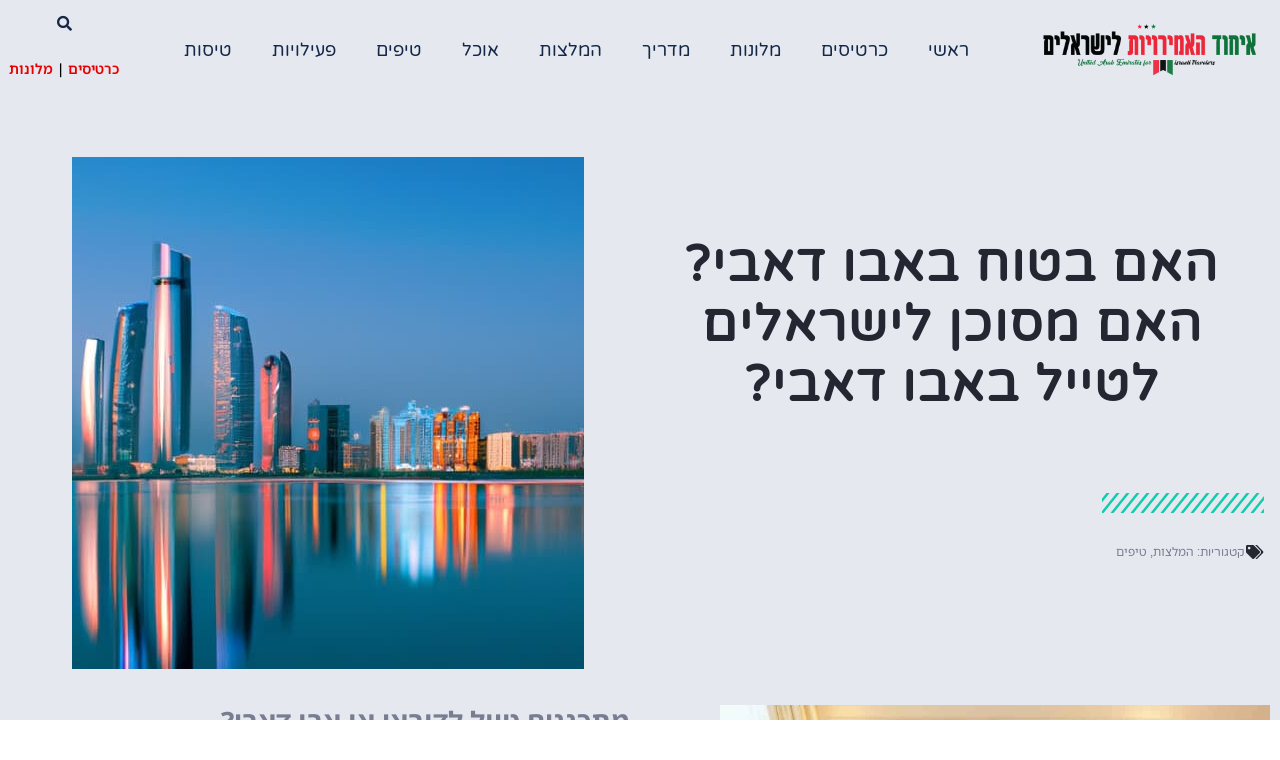

--- FILE ---
content_type: text/html; charset=UTF-8
request_url: https://www.abudhabi.co.il/dangerous/
body_size: 34539
content:
<!doctype html>
<html dir="rtl" lang="he-IL">
<head><meta charset="UTF-8"><script>if(navigator.userAgent.match(/MSIE|Internet Explorer/i)||navigator.userAgent.match(/Trident\/7\..*?rv:11/i)){var href=document.location.href;if(!href.match(/[?&]nowprocket/)){if(href.indexOf("?")==-1){if(href.indexOf("#")==-1){document.location.href=href+"?nowprocket=1"}else{document.location.href=href.replace("#","?nowprocket=1#")}}else{if(href.indexOf("#")==-1){document.location.href=href+"&nowprocket=1"}else{document.location.href=href.replace("#","&nowprocket=1#")}}}}</script><script>(()=>{class RocketLazyLoadScripts{constructor(){this.v="2.0.4",this.userEvents=["keydown","keyup","mousedown","mouseup","mousemove","mouseover","mouseout","touchmove","touchstart","touchend","touchcancel","wheel","click","dblclick","input"],this.attributeEvents=["onblur","onclick","oncontextmenu","ondblclick","onfocus","onmousedown","onmouseenter","onmouseleave","onmousemove","onmouseout","onmouseover","onmouseup","onmousewheel","onscroll","onsubmit"]}async t(){this.i(),this.o(),/iP(ad|hone)/.test(navigator.userAgent)&&this.h(),this.u(),this.l(this),this.m(),this.k(this),this.p(this),this._(),await Promise.all([this.R(),this.L()]),this.lastBreath=Date.now(),this.S(this),this.P(),this.D(),this.O(),this.M(),await this.C(this.delayedScripts.normal),await this.C(this.delayedScripts.defer),await this.C(this.delayedScripts.async),await this.T(),await this.F(),await this.j(),await this.A(),window.dispatchEvent(new Event("rocket-allScriptsLoaded")),this.everythingLoaded=!0,this.lastTouchEnd&&await new Promise(t=>setTimeout(t,500-Date.now()+this.lastTouchEnd)),this.I(),this.H(),this.U(),this.W()}i(){this.CSPIssue=sessionStorage.getItem("rocketCSPIssue"),document.addEventListener("securitypolicyviolation",t=>{this.CSPIssue||"script-src-elem"!==t.violatedDirective||"data"!==t.blockedURI||(this.CSPIssue=!0,sessionStorage.setItem("rocketCSPIssue",!0))},{isRocket:!0})}o(){window.addEventListener("pageshow",t=>{this.persisted=t.persisted,this.realWindowLoadedFired=!0},{isRocket:!0}),window.addEventListener("pagehide",()=>{this.onFirstUserAction=null},{isRocket:!0})}h(){let t;function e(e){t=e}window.addEventListener("touchstart",e,{isRocket:!0}),window.addEventListener("touchend",function i(o){o.changedTouches[0]&&t.changedTouches[0]&&Math.abs(o.changedTouches[0].pageX-t.changedTouches[0].pageX)<10&&Math.abs(o.changedTouches[0].pageY-t.changedTouches[0].pageY)<10&&o.timeStamp-t.timeStamp<200&&(window.removeEventListener("touchstart",e,{isRocket:!0}),window.removeEventListener("touchend",i,{isRocket:!0}),"INPUT"===o.target.tagName&&"text"===o.target.type||(o.target.dispatchEvent(new TouchEvent("touchend",{target:o.target,bubbles:!0})),o.target.dispatchEvent(new MouseEvent("mouseover",{target:o.target,bubbles:!0})),o.target.dispatchEvent(new PointerEvent("click",{target:o.target,bubbles:!0,cancelable:!0,detail:1,clientX:o.changedTouches[0].clientX,clientY:o.changedTouches[0].clientY})),event.preventDefault()))},{isRocket:!0})}q(t){this.userActionTriggered||("mousemove"!==t.type||this.firstMousemoveIgnored?"keyup"===t.type||"mouseover"===t.type||"mouseout"===t.type||(this.userActionTriggered=!0,this.onFirstUserAction&&this.onFirstUserAction()):this.firstMousemoveIgnored=!0),"click"===t.type&&t.preventDefault(),t.stopPropagation(),t.stopImmediatePropagation(),"touchstart"===this.lastEvent&&"touchend"===t.type&&(this.lastTouchEnd=Date.now()),"click"===t.type&&(this.lastTouchEnd=0),this.lastEvent=t.type,t.composedPath&&t.composedPath()[0].getRootNode()instanceof ShadowRoot&&(t.rocketTarget=t.composedPath()[0]),this.savedUserEvents.push(t)}u(){this.savedUserEvents=[],this.userEventHandler=this.q.bind(this),this.userEvents.forEach(t=>window.addEventListener(t,this.userEventHandler,{passive:!1,isRocket:!0})),document.addEventListener("visibilitychange",this.userEventHandler,{isRocket:!0})}U(){this.userEvents.forEach(t=>window.removeEventListener(t,this.userEventHandler,{passive:!1,isRocket:!0})),document.removeEventListener("visibilitychange",this.userEventHandler,{isRocket:!0}),this.savedUserEvents.forEach(t=>{(t.rocketTarget||t.target).dispatchEvent(new window[t.constructor.name](t.type,t))})}m(){const t="return false",e=Array.from(this.attributeEvents,t=>"data-rocket-"+t),i="["+this.attributeEvents.join("],[")+"]",o="[data-rocket-"+this.attributeEvents.join("],[data-rocket-")+"]",s=(e,i,o)=>{o&&o!==t&&(e.setAttribute("data-rocket-"+i,o),e["rocket"+i]=new Function("event",o),e.setAttribute(i,t))};new MutationObserver(t=>{for(const n of t)"attributes"===n.type&&(n.attributeName.startsWith("data-rocket-")||this.everythingLoaded?n.attributeName.startsWith("data-rocket-")&&this.everythingLoaded&&this.N(n.target,n.attributeName.substring(12)):s(n.target,n.attributeName,n.target.getAttribute(n.attributeName))),"childList"===n.type&&n.addedNodes.forEach(t=>{if(t.nodeType===Node.ELEMENT_NODE)if(this.everythingLoaded)for(const i of[t,...t.querySelectorAll(o)])for(const t of i.getAttributeNames())e.includes(t)&&this.N(i,t.substring(12));else for(const e of[t,...t.querySelectorAll(i)])for(const t of e.getAttributeNames())this.attributeEvents.includes(t)&&s(e,t,e.getAttribute(t))})}).observe(document,{subtree:!0,childList:!0,attributeFilter:[...this.attributeEvents,...e]})}I(){this.attributeEvents.forEach(t=>{document.querySelectorAll("[data-rocket-"+t+"]").forEach(e=>{this.N(e,t)})})}N(t,e){const i=t.getAttribute("data-rocket-"+e);i&&(t.setAttribute(e,i),t.removeAttribute("data-rocket-"+e))}k(t){Object.defineProperty(HTMLElement.prototype,"onclick",{get(){return this.rocketonclick||null},set(e){this.rocketonclick=e,this.setAttribute(t.everythingLoaded?"onclick":"data-rocket-onclick","this.rocketonclick(event)")}})}S(t){function e(e,i){let o=e[i];e[i]=null,Object.defineProperty(e,i,{get:()=>o,set(s){t.everythingLoaded?o=s:e["rocket"+i]=o=s}})}e(document,"onreadystatechange"),e(window,"onload"),e(window,"onpageshow");try{Object.defineProperty(document,"readyState",{get:()=>t.rocketReadyState,set(e){t.rocketReadyState=e},configurable:!0}),document.readyState="loading"}catch(t){console.log("WPRocket DJE readyState conflict, bypassing")}}l(t){this.originalAddEventListener=EventTarget.prototype.addEventListener,this.originalRemoveEventListener=EventTarget.prototype.removeEventListener,this.savedEventListeners=[],EventTarget.prototype.addEventListener=function(e,i,o){o&&o.isRocket||!t.B(e,this)&&!t.userEvents.includes(e)||t.B(e,this)&&!t.userActionTriggered||e.startsWith("rocket-")||t.everythingLoaded?t.originalAddEventListener.call(this,e,i,o):(t.savedEventListeners.push({target:this,remove:!1,type:e,func:i,options:o}),"mouseenter"!==e&&"mouseleave"!==e||t.originalAddEventListener.call(this,e,t.savedUserEvents.push,o))},EventTarget.prototype.removeEventListener=function(e,i,o){o&&o.isRocket||!t.B(e,this)&&!t.userEvents.includes(e)||t.B(e,this)&&!t.userActionTriggered||e.startsWith("rocket-")||t.everythingLoaded?t.originalRemoveEventListener.call(this,e,i,o):t.savedEventListeners.push({target:this,remove:!0,type:e,func:i,options:o})}}J(t,e){this.savedEventListeners=this.savedEventListeners.filter(i=>{let o=i.type,s=i.target||window;return e!==o||t!==s||(this.B(o,s)&&(i.type="rocket-"+o),this.$(i),!1)})}H(){EventTarget.prototype.addEventListener=this.originalAddEventListener,EventTarget.prototype.removeEventListener=this.originalRemoveEventListener,this.savedEventListeners.forEach(t=>this.$(t))}$(t){t.remove?this.originalRemoveEventListener.call(t.target,t.type,t.func,t.options):this.originalAddEventListener.call(t.target,t.type,t.func,t.options)}p(t){let e;function i(e){return t.everythingLoaded?e:e.split(" ").map(t=>"load"===t||t.startsWith("load.")?"rocket-jquery-load":t).join(" ")}function o(o){function s(e){const s=o.fn[e];o.fn[e]=o.fn.init.prototype[e]=function(){return this[0]===window&&t.userActionTriggered&&("string"==typeof arguments[0]||arguments[0]instanceof String?arguments[0]=i(arguments[0]):"object"==typeof arguments[0]&&Object.keys(arguments[0]).forEach(t=>{const e=arguments[0][t];delete arguments[0][t],arguments[0][i(t)]=e})),s.apply(this,arguments),this}}if(o&&o.fn&&!t.allJQueries.includes(o)){const e={DOMContentLoaded:[],"rocket-DOMContentLoaded":[]};for(const t in e)document.addEventListener(t,()=>{e[t].forEach(t=>t())},{isRocket:!0});o.fn.ready=o.fn.init.prototype.ready=function(i){function s(){parseInt(o.fn.jquery)>2?setTimeout(()=>i.bind(document)(o)):i.bind(document)(o)}return"function"==typeof i&&(t.realDomReadyFired?!t.userActionTriggered||t.fauxDomReadyFired?s():e["rocket-DOMContentLoaded"].push(s):e.DOMContentLoaded.push(s)),o([])},s("on"),s("one"),s("off"),t.allJQueries.push(o)}e=o}t.allJQueries=[],o(window.jQuery),Object.defineProperty(window,"jQuery",{get:()=>e,set(t){o(t)}})}P(){const t=new Map;document.write=document.writeln=function(e){const i=document.currentScript,o=document.createRange(),s=i.parentElement;let n=t.get(i);void 0===n&&(n=i.nextSibling,t.set(i,n));const c=document.createDocumentFragment();o.setStart(c,0),c.appendChild(o.createContextualFragment(e)),s.insertBefore(c,n)}}async R(){return new Promise(t=>{this.userActionTriggered?t():this.onFirstUserAction=t})}async L(){return new Promise(t=>{document.addEventListener("DOMContentLoaded",()=>{this.realDomReadyFired=!0,t()},{isRocket:!0})})}async j(){return this.realWindowLoadedFired?Promise.resolve():new Promise(t=>{window.addEventListener("load",t,{isRocket:!0})})}M(){this.pendingScripts=[];this.scriptsMutationObserver=new MutationObserver(t=>{for(const e of t)e.addedNodes.forEach(t=>{"SCRIPT"!==t.tagName||t.noModule||t.isWPRocket||this.pendingScripts.push({script:t,promise:new Promise(e=>{const i=()=>{const i=this.pendingScripts.findIndex(e=>e.script===t);i>=0&&this.pendingScripts.splice(i,1),e()};t.addEventListener("load",i,{isRocket:!0}),t.addEventListener("error",i,{isRocket:!0}),setTimeout(i,1e3)})})})}),this.scriptsMutationObserver.observe(document,{childList:!0,subtree:!0})}async F(){await this.X(),this.pendingScripts.length?(await this.pendingScripts[0].promise,await this.F()):this.scriptsMutationObserver.disconnect()}D(){this.delayedScripts={normal:[],async:[],defer:[]},document.querySelectorAll("script[type$=rocketlazyloadscript]").forEach(t=>{t.hasAttribute("data-rocket-src")?t.hasAttribute("async")&&!1!==t.async?this.delayedScripts.async.push(t):t.hasAttribute("defer")&&!1!==t.defer||"module"===t.getAttribute("data-rocket-type")?this.delayedScripts.defer.push(t):this.delayedScripts.normal.push(t):this.delayedScripts.normal.push(t)})}async _(){await this.L();let t=[];document.querySelectorAll("script[type$=rocketlazyloadscript][data-rocket-src]").forEach(e=>{let i=e.getAttribute("data-rocket-src");if(i&&!i.startsWith("data:")){i.startsWith("//")&&(i=location.protocol+i);try{const o=new URL(i).origin;o!==location.origin&&t.push({src:o,crossOrigin:e.crossOrigin||"module"===e.getAttribute("data-rocket-type")})}catch(t){}}}),t=[...new Map(t.map(t=>[JSON.stringify(t),t])).values()],this.Y(t,"preconnect")}async G(t){if(await this.K(),!0!==t.noModule||!("noModule"in HTMLScriptElement.prototype))return new Promise(e=>{let i;function o(){(i||t).setAttribute("data-rocket-status","executed"),e()}try{if(navigator.userAgent.includes("Firefox/")||""===navigator.vendor||this.CSPIssue)i=document.createElement("script"),[...t.attributes].forEach(t=>{let e=t.nodeName;"type"!==e&&("data-rocket-type"===e&&(e="type"),"data-rocket-src"===e&&(e="src"),i.setAttribute(e,t.nodeValue))}),t.text&&(i.text=t.text),t.nonce&&(i.nonce=t.nonce),i.hasAttribute("src")?(i.addEventListener("load",o,{isRocket:!0}),i.addEventListener("error",()=>{i.setAttribute("data-rocket-status","failed-network"),e()},{isRocket:!0}),setTimeout(()=>{i.isConnected||e()},1)):(i.text=t.text,o()),i.isWPRocket=!0,t.parentNode.replaceChild(i,t);else{const i=t.getAttribute("data-rocket-type"),s=t.getAttribute("data-rocket-src");i?(t.type=i,t.removeAttribute("data-rocket-type")):t.removeAttribute("type"),t.addEventListener("load",o,{isRocket:!0}),t.addEventListener("error",i=>{this.CSPIssue&&i.target.src.startsWith("data:")?(console.log("WPRocket: CSP fallback activated"),t.removeAttribute("src"),this.G(t).then(e)):(t.setAttribute("data-rocket-status","failed-network"),e())},{isRocket:!0}),s?(t.fetchPriority="high",t.removeAttribute("data-rocket-src"),t.src=s):t.src="data:text/javascript;base64,"+window.btoa(unescape(encodeURIComponent(t.text)))}}catch(i){t.setAttribute("data-rocket-status","failed-transform"),e()}});t.setAttribute("data-rocket-status","skipped")}async C(t){const e=t.shift();return e?(e.isConnected&&await this.G(e),this.C(t)):Promise.resolve()}O(){this.Y([...this.delayedScripts.normal,...this.delayedScripts.defer,...this.delayedScripts.async],"preload")}Y(t,e){this.trash=this.trash||[];let i=!0;var o=document.createDocumentFragment();t.forEach(t=>{const s=t.getAttribute&&t.getAttribute("data-rocket-src")||t.src;if(s&&!s.startsWith("data:")){const n=document.createElement("link");n.href=s,n.rel=e,"preconnect"!==e&&(n.as="script",n.fetchPriority=i?"high":"low"),t.getAttribute&&"module"===t.getAttribute("data-rocket-type")&&(n.crossOrigin=!0),t.crossOrigin&&(n.crossOrigin=t.crossOrigin),t.integrity&&(n.integrity=t.integrity),t.nonce&&(n.nonce=t.nonce),o.appendChild(n),this.trash.push(n),i=!1}}),document.head.appendChild(o)}W(){this.trash.forEach(t=>t.remove())}async T(){try{document.readyState="interactive"}catch(t){}this.fauxDomReadyFired=!0;try{await this.K(),this.J(document,"readystatechange"),document.dispatchEvent(new Event("rocket-readystatechange")),await this.K(),document.rocketonreadystatechange&&document.rocketonreadystatechange(),await this.K(),this.J(document,"DOMContentLoaded"),document.dispatchEvent(new Event("rocket-DOMContentLoaded")),await this.K(),this.J(window,"DOMContentLoaded"),window.dispatchEvent(new Event("rocket-DOMContentLoaded"))}catch(t){console.error(t)}}async A(){try{document.readyState="complete"}catch(t){}try{await this.K(),this.J(document,"readystatechange"),document.dispatchEvent(new Event("rocket-readystatechange")),await this.K(),document.rocketonreadystatechange&&document.rocketonreadystatechange(),await this.K(),this.J(window,"load"),window.dispatchEvent(new Event("rocket-load")),await this.K(),window.rocketonload&&window.rocketonload(),await this.K(),this.allJQueries.forEach(t=>t(window).trigger("rocket-jquery-load")),await this.K(),this.J(window,"pageshow");const t=new Event("rocket-pageshow");t.persisted=this.persisted,window.dispatchEvent(t),await this.K(),window.rocketonpageshow&&window.rocketonpageshow({persisted:this.persisted})}catch(t){console.error(t)}}async K(){Date.now()-this.lastBreath>45&&(await this.X(),this.lastBreath=Date.now())}async X(){return document.hidden?new Promise(t=>setTimeout(t)):new Promise(t=>requestAnimationFrame(t))}B(t,e){return e===document&&"readystatechange"===t||(e===document&&"DOMContentLoaded"===t||(e===window&&"DOMContentLoaded"===t||(e===window&&"load"===t||e===window&&"pageshow"===t)))}static run(){(new RocketLazyLoadScripts).t()}}RocketLazyLoadScripts.run()})();</script>
	
	<meta name="viewport" content="width=device-width, initial-scale=1">
	<link rel="profile" href="https://gmpg.org/xfn/11">
	<meta name='robots' content='index, follow, max-image-preview:large, max-snippet:-1, max-video-preview:-1' />

	<!-- This site is optimized with the Yoast SEO plugin v26.8 - https://yoast.com/product/yoast-seo-wordpress/ -->
	<title>האם בטוח באבו דאבי? האם מסוכן לישראלים לטייל באבו דאבי?</title>
<link data-rocket-prefetch href="https://www.googletagmanager.com" rel="dns-prefetch">
<link data-rocket-prefetch href="https://widget.getyourguide.com" rel="dns-prefetch">
<link data-rocket-prefetch href="https://www.tiqets.com" rel="dns-prefetch">
<link data-rocket-prefetch href="https://widgets.tiqets.com" rel="dns-prefetch">
<link data-rocket-prefetch href="https://cdn.enable.co.il" rel="dns-prefetch"><link rel="preload" data-rocket-preload as="image" href="https://www.abudhabi.co.il/wp-content/uploads/2022/01/shutterstock_745118587-1-1.jpg" fetchpriority="high">
	<meta name="description" content="האם בטוח באבו דאבי? האם מסוכן לישראלים לטייל באבו דאבי? האם יש סכנה לטוס לחופשה באבו דאבי? המלצות, חסרונות / יתרונות למטייל הישראלי" />
	<link rel="canonical" href="https://www.abudhabi.co.il/dangerous/" />
	<meta property="og:locale" content="he_IL" />
	<meta property="og:type" content="article" />
	<meta property="og:title" content="האם בטוח באבו דאבי? האם מסוכן לישראלים לטייל באבו דאבי?" />
	<meta property="og:description" content="האם בטוח באבו דאבי? האם מסוכן לישראלים לטייל באבו דאבי? האם יש סכנה לטוס לחופשה באבו דאבי? המלצות, חסרונות / יתרונות למטייל הישראלי" />
	<meta property="og:url" content="https://www.abudhabi.co.il/dangerous/" />
	<meta property="og:site_name" content="אבו דאבי" />
	<meta property="article:published_time" content="2023-12-13T05:25:49+00:00" />
	<meta property="article:modified_time" content="2026-01-13T14:46:58+00:00" />
	<meta property="og:image" content="https://www.abudhabi.co.il/wp-content/uploads/2023/12/la4eiwft8v1c0jnx6hqzdry7.jpeg" />
	<meta property="og:image:width" content="512" />
	<meta property="og:image:height" content="512" />
	<meta property="og:image:type" content="image/jpeg" />
	<meta name="author" content="abudhabiCOIL" />
	<meta name="twitter:card" content="summary_large_image" />
	<meta name="twitter:label1" content="נכתב על יד" />
	<meta name="twitter:data1" content="abudhabiCOIL" />
	<script type="application/ld+json" class="yoast-schema-graph">{"@context":"https://schema.org","@graph":[{"@type":"Article","@id":"https://www.abudhabi.co.il/dangerous/#article","isPartOf":{"@id":"https://www.abudhabi.co.il/dangerous/"},"author":{"name":"abudhabiCOIL","@id":"https://www.abudhabi.co.il/#/schema/person/e57c6ecdc508970f36228dcf0d9a1851"},"headline":"האם בטוח באבו דאבי? האם מסוכן לישראלים לטייל באבו דאבי?","datePublished":"2023-12-13T05:25:49+00:00","dateModified":"2026-01-13T14:46:58+00:00","mainEntityOfPage":{"@id":"https://www.abudhabi.co.il/dangerous/"},"wordCount":24,"publisher":{"@id":"https://www.abudhabi.co.il/#organization"},"image":{"@id":"https://www.abudhabi.co.il/dangerous/#primaryimage"},"thumbnailUrl":"https://www.abudhabi.co.il/wp-content/uploads/2023/12/la4eiwft8v1c0jnx6hqzdry7.jpeg","keywords":["אבו דאבי אזורים בטוחים","אבו דאבי בטוח לזוגות ישראלים","אבו דאבי בטוח למשפחות ישראליות","אבו דאבי בטוח לנשים ישראליות","אבו דאבי בטיחות לישראלים","אבו דאבי בטיחות תיירים","אבו דאבי והסכמי אברהם ביטחון","אבו דאבי חוויה בטוחה","אבו דאבי יחס ליהודים","אבו דאבי יעד בטוח לישראלים","אבו דאבי ישראלים ביטחון","אבו דאבי לישראלים 2026","אבו דאבי לתיירים ישראלים","אבו דאבי מצב ביטחוני","אבו דאבי משטרה ואכיפה","אבו דאבי פשיעה","אבו דאבי רחובות בטוחים","ביטחון אישי באבו דאבי","ביטחון יהודים באבו דאבי","האם בטוח באבו דאבי","האם כדאי לישראלים לטייל באבו דאבי","האם מסוכן לטוס לאבו דאבי מישראל","האם מסוכן לישראלים באבו דאבי","טיול בטוח באבו דאבי","טיסות ישראלים לאבו דאבי ביטחון","יחס לישראלים באבו דאבי","ישראלים באבו דאבי חוויות ביטחון","סכנות באבו דאבי לישראלים","רמת ביטחון באבו דאבי"],"articleSection":["המלצות","טיפים"],"inLanguage":"he-IL"},{"@type":"WebPage","@id":"https://www.abudhabi.co.il/dangerous/","url":"https://www.abudhabi.co.il/dangerous/","name":"האם בטוח באבו דאבי? האם מסוכן לישראלים לטייל באבו דאבי?","isPartOf":{"@id":"https://www.abudhabi.co.il/#website"},"primaryImageOfPage":{"@id":"https://www.abudhabi.co.il/dangerous/#primaryimage"},"image":{"@id":"https://www.abudhabi.co.il/dangerous/#primaryimage"},"thumbnailUrl":"https://www.abudhabi.co.il/wp-content/uploads/2023/12/la4eiwft8v1c0jnx6hqzdry7.jpeg","datePublished":"2023-12-13T05:25:49+00:00","dateModified":"2026-01-13T14:46:58+00:00","description":"האם בטוח באבו דאבי? האם מסוכן לישראלים לטייל באבו דאבי? האם יש סכנה לטוס לחופשה באבו דאבי? המלצות, חסרונות / יתרונות למטייל הישראלי","breadcrumb":{"@id":"https://www.abudhabi.co.il/dangerous/#breadcrumb"},"inLanguage":"he-IL","potentialAction":[{"@type":"ReadAction","target":["https://www.abudhabi.co.il/dangerous/"]}]},{"@type":"ImageObject","inLanguage":"he-IL","@id":"https://www.abudhabi.co.il/dangerous/#primaryimage","url":"https://www.abudhabi.co.il/wp-content/uploads/2023/12/la4eiwft8v1c0jnx6hqzdry7.jpeg","contentUrl":"https://www.abudhabi.co.il/wp-content/uploads/2023/12/la4eiwft8v1c0jnx6hqzdry7.jpeg","width":512,"height":512,"caption":"האם בטוח באבו דאבי? האם מסוכן לישראלים לטייל באבו דאבי?"},{"@type":"BreadcrumbList","@id":"https://www.abudhabi.co.il/dangerous/#breadcrumb","itemListElement":[{"@type":"ListItem","position":1,"name":"דף הבית","item":"https://www.abudhabi.co.il/"},{"@type":"ListItem","position":2,"name":"האם בטוח באבו דאבי? האם מסוכן לישראלים לטייל באבו דאבי?"}]},{"@type":"WebSite","@id":"https://www.abudhabi.co.il/#website","url":"https://www.abudhabi.co.il/","name":"אבו דאבי","description":"אבו דאבי למטיילים הישראלים","publisher":{"@id":"https://www.abudhabi.co.il/#organization"},"potentialAction":[{"@type":"SearchAction","target":{"@type":"EntryPoint","urlTemplate":"https://www.abudhabi.co.il/?s={search_term_string}"},"query-input":{"@type":"PropertyValueSpecification","valueRequired":true,"valueName":"search_term_string"}}],"inLanguage":"he-IL"},{"@type":"Organization","@id":"https://www.abudhabi.co.il/#organization","name":"אבו דאבי","url":"https://www.abudhabi.co.il/","logo":{"@type":"ImageObject","inLanguage":"he-IL","@id":"https://www.abudhabi.co.il/#/schema/logo/image/","url":"https://www.abudhabi.co.il/wp-content/uploads/2022/01/logo-28-1.png","contentUrl":"https://www.abudhabi.co.il/wp-content/uploads/2022/01/logo-28-1.png","width":2721,"height":924,"caption":"אבו דאבי"},"image":{"@id":"https://www.abudhabi.co.il/#/schema/logo/image/"}},{"@type":"Person","@id":"https://www.abudhabi.co.il/#/schema/person/e57c6ecdc508970f36228dcf0d9a1851","name":"abudhabiCOIL","image":{"@type":"ImageObject","inLanguage":"he-IL","@id":"https://www.abudhabi.co.il/#/schema/person/image/","url":"https://secure.gravatar.com/avatar/4ae0097ed58602ff6ca2f14beb87ee015fed366216d613b3870986cd5eed94fe?s=96&d=mm&r=g","contentUrl":"https://secure.gravatar.com/avatar/4ae0097ed58602ff6ca2f14beb87ee015fed366216d613b3870986cd5eed94fe?s=96&d=mm&r=g","caption":"abudhabiCOIL"},"sameAs":["https://abudhabi.co.il"],"url":"https://www.abudhabi.co.il/author/abudhabicoil/"}]}</script>
	<!-- / Yoast SEO plugin. -->


<link rel='dns-prefetch' href='//cdn.enable.co.il' />
<link rel='dns-prefetch' href='//www.googletagmanager.com' />

<link rel="alternate" type="application/rss+xml" title="אבו דאבי &laquo; פיד‏" href="https://www.abudhabi.co.il/feed/" />
<link rel="alternate" type="application/rss+xml" title="אבו דאבי &laquo; פיד תגובות‏" href="https://www.abudhabi.co.il/comments/feed/" />
<link rel="alternate" title="oEmbed (JSON)" type="application/json+oembed" href="https://www.abudhabi.co.il/wp-json/oembed/1.0/embed?url=https%3A%2F%2Fwww.abudhabi.co.il%2Fdangerous%2F" />
<link rel="alternate" title="oEmbed (XML)" type="text/xml+oembed" href="https://www.abudhabi.co.il/wp-json/oembed/1.0/embed?url=https%3A%2F%2Fwww.abudhabi.co.il%2Fdangerous%2F&#038;format=xml" />
<style id='wp-img-auto-sizes-contain-inline-css'>
img:is([sizes=auto i],[sizes^="auto," i]){contain-intrinsic-size:3000px 1500px}
/*# sourceURL=wp-img-auto-sizes-contain-inline-css */
</style>
<style id='wp-emoji-styles-inline-css'>

	img.wp-smiley, img.emoji {
		display: inline !important;
		border: none !important;
		box-shadow: none !important;
		height: 1em !important;
		width: 1em !important;
		margin: 0 0.07em !important;
		vertical-align: -0.1em !important;
		background: none !important;
		padding: 0 !important;
	}
/*# sourceURL=wp-emoji-styles-inline-css */
</style>
<style id='global-styles-inline-css'>
:root{--wp--preset--aspect-ratio--square: 1;--wp--preset--aspect-ratio--4-3: 4/3;--wp--preset--aspect-ratio--3-4: 3/4;--wp--preset--aspect-ratio--3-2: 3/2;--wp--preset--aspect-ratio--2-3: 2/3;--wp--preset--aspect-ratio--16-9: 16/9;--wp--preset--aspect-ratio--9-16: 9/16;--wp--preset--color--black: #000000;--wp--preset--color--cyan-bluish-gray: #abb8c3;--wp--preset--color--white: #ffffff;--wp--preset--color--pale-pink: #f78da7;--wp--preset--color--vivid-red: #cf2e2e;--wp--preset--color--luminous-vivid-orange: #ff6900;--wp--preset--color--luminous-vivid-amber: #fcb900;--wp--preset--color--light-green-cyan: #7bdcb5;--wp--preset--color--vivid-green-cyan: #00d084;--wp--preset--color--pale-cyan-blue: #8ed1fc;--wp--preset--color--vivid-cyan-blue: #0693e3;--wp--preset--color--vivid-purple: #9b51e0;--wp--preset--gradient--vivid-cyan-blue-to-vivid-purple: linear-gradient(135deg,rgb(6,147,227) 0%,rgb(155,81,224) 100%);--wp--preset--gradient--light-green-cyan-to-vivid-green-cyan: linear-gradient(135deg,rgb(122,220,180) 0%,rgb(0,208,130) 100%);--wp--preset--gradient--luminous-vivid-amber-to-luminous-vivid-orange: linear-gradient(135deg,rgb(252,185,0) 0%,rgb(255,105,0) 100%);--wp--preset--gradient--luminous-vivid-orange-to-vivid-red: linear-gradient(135deg,rgb(255,105,0) 0%,rgb(207,46,46) 100%);--wp--preset--gradient--very-light-gray-to-cyan-bluish-gray: linear-gradient(135deg,rgb(238,238,238) 0%,rgb(169,184,195) 100%);--wp--preset--gradient--cool-to-warm-spectrum: linear-gradient(135deg,rgb(74,234,220) 0%,rgb(151,120,209) 20%,rgb(207,42,186) 40%,rgb(238,44,130) 60%,rgb(251,105,98) 80%,rgb(254,248,76) 100%);--wp--preset--gradient--blush-light-purple: linear-gradient(135deg,rgb(255,206,236) 0%,rgb(152,150,240) 100%);--wp--preset--gradient--blush-bordeaux: linear-gradient(135deg,rgb(254,205,165) 0%,rgb(254,45,45) 50%,rgb(107,0,62) 100%);--wp--preset--gradient--luminous-dusk: linear-gradient(135deg,rgb(255,203,112) 0%,rgb(199,81,192) 50%,rgb(65,88,208) 100%);--wp--preset--gradient--pale-ocean: linear-gradient(135deg,rgb(255,245,203) 0%,rgb(182,227,212) 50%,rgb(51,167,181) 100%);--wp--preset--gradient--electric-grass: linear-gradient(135deg,rgb(202,248,128) 0%,rgb(113,206,126) 100%);--wp--preset--gradient--midnight: linear-gradient(135deg,rgb(2,3,129) 0%,rgb(40,116,252) 100%);--wp--preset--font-size--small: 13px;--wp--preset--font-size--medium: 20px;--wp--preset--font-size--large: 36px;--wp--preset--font-size--x-large: 42px;--wp--preset--spacing--20: 0.44rem;--wp--preset--spacing--30: 0.67rem;--wp--preset--spacing--40: 1rem;--wp--preset--spacing--50: 1.5rem;--wp--preset--spacing--60: 2.25rem;--wp--preset--spacing--70: 3.38rem;--wp--preset--spacing--80: 5.06rem;--wp--preset--shadow--natural: 6px 6px 9px rgba(0, 0, 0, 0.2);--wp--preset--shadow--deep: 12px 12px 50px rgba(0, 0, 0, 0.4);--wp--preset--shadow--sharp: 6px 6px 0px rgba(0, 0, 0, 0.2);--wp--preset--shadow--outlined: 6px 6px 0px -3px rgb(255, 255, 255), 6px 6px rgb(0, 0, 0);--wp--preset--shadow--crisp: 6px 6px 0px rgb(0, 0, 0);}:root { --wp--style--global--content-size: 800px;--wp--style--global--wide-size: 1200px; }:where(body) { margin: 0; }.wp-site-blocks > .alignleft { float: left; margin-right: 2em; }.wp-site-blocks > .alignright { float: right; margin-left: 2em; }.wp-site-blocks > .aligncenter { justify-content: center; margin-left: auto; margin-right: auto; }:where(.wp-site-blocks) > * { margin-block-start: 24px; margin-block-end: 0; }:where(.wp-site-blocks) > :first-child { margin-block-start: 0; }:where(.wp-site-blocks) > :last-child { margin-block-end: 0; }:root { --wp--style--block-gap: 24px; }:root :where(.is-layout-flow) > :first-child{margin-block-start: 0;}:root :where(.is-layout-flow) > :last-child{margin-block-end: 0;}:root :where(.is-layout-flow) > *{margin-block-start: 24px;margin-block-end: 0;}:root :where(.is-layout-constrained) > :first-child{margin-block-start: 0;}:root :where(.is-layout-constrained) > :last-child{margin-block-end: 0;}:root :where(.is-layout-constrained) > *{margin-block-start: 24px;margin-block-end: 0;}:root :where(.is-layout-flex){gap: 24px;}:root :where(.is-layout-grid){gap: 24px;}.is-layout-flow > .alignleft{float: left;margin-inline-start: 0;margin-inline-end: 2em;}.is-layout-flow > .alignright{float: right;margin-inline-start: 2em;margin-inline-end: 0;}.is-layout-flow > .aligncenter{margin-left: auto !important;margin-right: auto !important;}.is-layout-constrained > .alignleft{float: left;margin-inline-start: 0;margin-inline-end: 2em;}.is-layout-constrained > .alignright{float: right;margin-inline-start: 2em;margin-inline-end: 0;}.is-layout-constrained > .aligncenter{margin-left: auto !important;margin-right: auto !important;}.is-layout-constrained > :where(:not(.alignleft):not(.alignright):not(.alignfull)){max-width: var(--wp--style--global--content-size);margin-left: auto !important;margin-right: auto !important;}.is-layout-constrained > .alignwide{max-width: var(--wp--style--global--wide-size);}body .is-layout-flex{display: flex;}.is-layout-flex{flex-wrap: wrap;align-items: center;}.is-layout-flex > :is(*, div){margin: 0;}body .is-layout-grid{display: grid;}.is-layout-grid > :is(*, div){margin: 0;}body{padding-top: 0px;padding-right: 0px;padding-bottom: 0px;padding-left: 0px;}a:where(:not(.wp-element-button)){text-decoration: underline;}:root :where(.wp-element-button, .wp-block-button__link){background-color: #32373c;border-width: 0;color: #fff;font-family: inherit;font-size: inherit;font-style: inherit;font-weight: inherit;letter-spacing: inherit;line-height: inherit;padding-top: calc(0.667em + 2px);padding-right: calc(1.333em + 2px);padding-bottom: calc(0.667em + 2px);padding-left: calc(1.333em + 2px);text-decoration: none;text-transform: inherit;}.has-black-color{color: var(--wp--preset--color--black) !important;}.has-cyan-bluish-gray-color{color: var(--wp--preset--color--cyan-bluish-gray) !important;}.has-white-color{color: var(--wp--preset--color--white) !important;}.has-pale-pink-color{color: var(--wp--preset--color--pale-pink) !important;}.has-vivid-red-color{color: var(--wp--preset--color--vivid-red) !important;}.has-luminous-vivid-orange-color{color: var(--wp--preset--color--luminous-vivid-orange) !important;}.has-luminous-vivid-amber-color{color: var(--wp--preset--color--luminous-vivid-amber) !important;}.has-light-green-cyan-color{color: var(--wp--preset--color--light-green-cyan) !important;}.has-vivid-green-cyan-color{color: var(--wp--preset--color--vivid-green-cyan) !important;}.has-pale-cyan-blue-color{color: var(--wp--preset--color--pale-cyan-blue) !important;}.has-vivid-cyan-blue-color{color: var(--wp--preset--color--vivid-cyan-blue) !important;}.has-vivid-purple-color{color: var(--wp--preset--color--vivid-purple) !important;}.has-black-background-color{background-color: var(--wp--preset--color--black) !important;}.has-cyan-bluish-gray-background-color{background-color: var(--wp--preset--color--cyan-bluish-gray) !important;}.has-white-background-color{background-color: var(--wp--preset--color--white) !important;}.has-pale-pink-background-color{background-color: var(--wp--preset--color--pale-pink) !important;}.has-vivid-red-background-color{background-color: var(--wp--preset--color--vivid-red) !important;}.has-luminous-vivid-orange-background-color{background-color: var(--wp--preset--color--luminous-vivid-orange) !important;}.has-luminous-vivid-amber-background-color{background-color: var(--wp--preset--color--luminous-vivid-amber) !important;}.has-light-green-cyan-background-color{background-color: var(--wp--preset--color--light-green-cyan) !important;}.has-vivid-green-cyan-background-color{background-color: var(--wp--preset--color--vivid-green-cyan) !important;}.has-pale-cyan-blue-background-color{background-color: var(--wp--preset--color--pale-cyan-blue) !important;}.has-vivid-cyan-blue-background-color{background-color: var(--wp--preset--color--vivid-cyan-blue) !important;}.has-vivid-purple-background-color{background-color: var(--wp--preset--color--vivid-purple) !important;}.has-black-border-color{border-color: var(--wp--preset--color--black) !important;}.has-cyan-bluish-gray-border-color{border-color: var(--wp--preset--color--cyan-bluish-gray) !important;}.has-white-border-color{border-color: var(--wp--preset--color--white) !important;}.has-pale-pink-border-color{border-color: var(--wp--preset--color--pale-pink) !important;}.has-vivid-red-border-color{border-color: var(--wp--preset--color--vivid-red) !important;}.has-luminous-vivid-orange-border-color{border-color: var(--wp--preset--color--luminous-vivid-orange) !important;}.has-luminous-vivid-amber-border-color{border-color: var(--wp--preset--color--luminous-vivid-amber) !important;}.has-light-green-cyan-border-color{border-color: var(--wp--preset--color--light-green-cyan) !important;}.has-vivid-green-cyan-border-color{border-color: var(--wp--preset--color--vivid-green-cyan) !important;}.has-pale-cyan-blue-border-color{border-color: var(--wp--preset--color--pale-cyan-blue) !important;}.has-vivid-cyan-blue-border-color{border-color: var(--wp--preset--color--vivid-cyan-blue) !important;}.has-vivid-purple-border-color{border-color: var(--wp--preset--color--vivid-purple) !important;}.has-vivid-cyan-blue-to-vivid-purple-gradient-background{background: var(--wp--preset--gradient--vivid-cyan-blue-to-vivid-purple) !important;}.has-light-green-cyan-to-vivid-green-cyan-gradient-background{background: var(--wp--preset--gradient--light-green-cyan-to-vivid-green-cyan) !important;}.has-luminous-vivid-amber-to-luminous-vivid-orange-gradient-background{background: var(--wp--preset--gradient--luminous-vivid-amber-to-luminous-vivid-orange) !important;}.has-luminous-vivid-orange-to-vivid-red-gradient-background{background: var(--wp--preset--gradient--luminous-vivid-orange-to-vivid-red) !important;}.has-very-light-gray-to-cyan-bluish-gray-gradient-background{background: var(--wp--preset--gradient--very-light-gray-to-cyan-bluish-gray) !important;}.has-cool-to-warm-spectrum-gradient-background{background: var(--wp--preset--gradient--cool-to-warm-spectrum) !important;}.has-blush-light-purple-gradient-background{background: var(--wp--preset--gradient--blush-light-purple) !important;}.has-blush-bordeaux-gradient-background{background: var(--wp--preset--gradient--blush-bordeaux) !important;}.has-luminous-dusk-gradient-background{background: var(--wp--preset--gradient--luminous-dusk) !important;}.has-pale-ocean-gradient-background{background: var(--wp--preset--gradient--pale-ocean) !important;}.has-electric-grass-gradient-background{background: var(--wp--preset--gradient--electric-grass) !important;}.has-midnight-gradient-background{background: var(--wp--preset--gradient--midnight) !important;}.has-small-font-size{font-size: var(--wp--preset--font-size--small) !important;}.has-medium-font-size{font-size: var(--wp--preset--font-size--medium) !important;}.has-large-font-size{font-size: var(--wp--preset--font-size--large) !important;}.has-x-large-font-size{font-size: var(--wp--preset--font-size--x-large) !important;}
:root :where(.wp-block-pullquote){font-size: 1.5em;line-height: 1.6;}
/*# sourceURL=global-styles-inline-css */
</style>
<link rel='stylesheet' id='hello-elementor-css' href='https://www.abudhabi.co.il/wp-content/themes/hello-elementor/assets/css/reset.css?ver=3.4.6' media='all' />
<link rel='stylesheet' id='hello-elementor-theme-style-css' href='https://www.abudhabi.co.il/wp-content/themes/hello-elementor/assets/css/theme.css?ver=3.4.6' media='all' />
<link rel='stylesheet' id='hello-elementor-header-footer-css' href='https://www.abudhabi.co.il/wp-content/themes/hello-elementor/assets/css/header-footer.css?ver=3.4.6' media='all' />
<link rel='stylesheet' id='elementor-frontend-css' href='https://www.abudhabi.co.il/wp-content/plugins/elementor/assets/css/frontend.min.css?ver=3.34.3' media='all' />
<link rel='stylesheet' id='elementor-post-5-css' href='https://www.abudhabi.co.il/wp-content/uploads/elementor/css/post-5.css?ver=1769488590' media='all' />
<link rel='stylesheet' id='e-animation-pop-css' href='https://www.abudhabi.co.il/wp-content/plugins/elementor/assets/lib/animations/styles/e-animation-pop.min.css?ver=3.34.3' media='all' />
<link rel='stylesheet' id='widget-image-css' href='https://www.abudhabi.co.il/wp-content/plugins/elementor/assets/css/widget-image-rtl.min.css?ver=3.34.3' media='all' />
<link rel='stylesheet' id='widget-nav-menu-css' href='https://www.abudhabi.co.il/wp-content/plugins/elementor-pro/assets/css/widget-nav-menu-rtl.min.css?ver=3.34.0' media='all' />
<link rel='stylesheet' id='widget-search-form-css' href='https://www.abudhabi.co.il/wp-content/plugins/elementor-pro/assets/css/widget-search-form-rtl.min.css?ver=3.34.0' media='all' />
<link rel='stylesheet' id='elementor-icons-shared-0-css' href='https://www.abudhabi.co.il/wp-content/plugins/elementor/assets/lib/font-awesome/css/fontawesome.min.css?ver=5.15.3' media='all' />
<link rel='stylesheet' id='elementor-icons-fa-solid-css' href='https://www.abudhabi.co.il/wp-content/plugins/elementor/assets/lib/font-awesome/css/solid.min.css?ver=5.15.3' media='all' />
<link rel='stylesheet' id='e-sticky-css' href='https://www.abudhabi.co.il/wp-content/plugins/elementor-pro/assets/css/modules/sticky.min.css?ver=3.34.0' media='all' />
<link rel='stylesheet' id='e-animation-fadeIn-css' href='https://www.abudhabi.co.il/wp-content/plugins/elementor/assets/lib/animations/styles/fadeIn.min.css?ver=3.34.3' media='all' />
<link rel='stylesheet' id='e-motion-fx-css' href='https://www.abudhabi.co.il/wp-content/plugins/elementor-pro/assets/css/modules/motion-fx.min.css?ver=3.34.0' media='all' />
<link rel='stylesheet' id='widget-posts-css' href='https://www.abudhabi.co.il/wp-content/plugins/elementor-pro/assets/css/widget-posts-rtl.min.css?ver=3.34.0' media='all' />
<link rel='stylesheet' id='e-shapes-css' href='https://www.abudhabi.co.il/wp-content/plugins/elementor/assets/css/conditionals/shapes.min.css?ver=3.34.3' media='all' />
<link rel='stylesheet' id='widget-heading-css' href='https://www.abudhabi.co.il/wp-content/plugins/elementor/assets/css/widget-heading-rtl.min.css?ver=3.34.3' media='all' />
<link rel='stylesheet' id='widget-lottie-css' href='https://www.abudhabi.co.il/wp-content/plugins/elementor-pro/assets/css/widget-lottie-rtl.min.css?ver=3.34.0' media='all' />
<link rel='stylesheet' id='widget-divider-css' href='https://www.abudhabi.co.il/wp-content/plugins/elementor/assets/css/widget-divider-rtl.min.css?ver=3.34.3' media='all' />
<link rel='stylesheet' id='widget-post-info-css' href='https://www.abudhabi.co.il/wp-content/plugins/elementor-pro/assets/css/widget-post-info-rtl.min.css?ver=3.34.0' media='all' />
<link rel='stylesheet' id='widget-icon-list-css' href='https://www.abudhabi.co.il/wp-content/plugins/elementor/assets/css/widget-icon-list-rtl.min.css?ver=3.34.3' media='all' />
<link rel='stylesheet' id='elementor-icons-fa-regular-css' href='https://www.abudhabi.co.il/wp-content/plugins/elementor/assets/lib/font-awesome/css/regular.min.css?ver=5.15.3' media='all' />
<link rel='stylesheet' id='widget-spacer-css' href='https://www.abudhabi.co.il/wp-content/plugins/elementor/assets/css/widget-spacer-rtl.min.css?ver=3.34.3' media='all' />
<link rel='stylesheet' id='e-animation-fadeInUp-css' href='https://www.abudhabi.co.il/wp-content/plugins/elementor/assets/lib/animations/styles/fadeInUp.min.css?ver=3.34.3' media='all' />
<link rel='stylesheet' id='swiper-css' href='https://www.abudhabi.co.il/wp-content/plugins/elementor/assets/lib/swiper/v8/css/swiper.min.css?ver=8.4.5' media='all' />
<link rel='stylesheet' id='e-swiper-css' href='https://www.abudhabi.co.il/wp-content/plugins/elementor/assets/css/conditionals/e-swiper.min.css?ver=3.34.3' media='all' />
<link rel='stylesheet' id='widget-slides-css' href='https://www.abudhabi.co.il/wp-content/plugins/elementor-pro/assets/css/widget-slides-rtl.min.css?ver=3.34.0' media='all' />
<link rel='stylesheet' id='widget-animated-headline-css' href='https://www.abudhabi.co.il/wp-content/plugins/elementor-pro/assets/css/widget-animated-headline-rtl.min.css?ver=3.34.0' media='all' />
<link rel='stylesheet' id='e-animation-rotate-css' href='https://www.abudhabi.co.il/wp-content/plugins/elementor/assets/lib/animations/styles/e-animation-rotate.min.css?ver=3.34.3' media='all' />
<link rel='stylesheet' id='e-animation-bounce-css' href='https://www.abudhabi.co.il/wp-content/plugins/elementor/assets/lib/animations/styles/bounce.min.css?ver=3.34.3' media='all' />
<link rel='stylesheet' id='widget-form-css' href='https://www.abudhabi.co.il/wp-content/plugins/elementor-pro/assets/css/widget-form-rtl.min.css?ver=3.34.0' media='all' />
<link rel='stylesheet' id='widget-table-of-contents-css' href='https://www.abudhabi.co.il/wp-content/plugins/elementor-pro/assets/css/widget-table-of-contents-rtl.min.css?ver=3.34.0' media='all' />
<link rel='stylesheet' id='e-ribbon-css' href='https://www.abudhabi.co.il/wp-content/plugins/elementor-pro/assets/css/conditionals/ribbon.min.css?ver=3.34.0' media='all' />
<link rel='stylesheet' id='widget-call-to-action-css' href='https://www.abudhabi.co.il/wp-content/plugins/elementor-pro/assets/css/widget-call-to-action-rtl.min.css?ver=3.34.0' media='all' />
<link rel='stylesheet' id='e-transitions-css' href='https://www.abudhabi.co.il/wp-content/plugins/elementor-pro/assets/css/conditionals/transitions.min.css?ver=3.34.0' media='all' />
<link rel='stylesheet' id='e-animation-rotateIn-css' href='https://www.abudhabi.co.il/wp-content/plugins/elementor/assets/lib/animations/styles/rotateIn.min.css?ver=3.34.3' media='all' />
<link rel='stylesheet' id='e-animation-grow-css' href='https://www.abudhabi.co.il/wp-content/plugins/elementor/assets/lib/animations/styles/e-animation-grow.min.css?ver=3.34.3' media='all' />
<link rel='stylesheet' id='e-popup-css' href='https://www.abudhabi.co.il/wp-content/plugins/elementor-pro/assets/css/conditionals/popup.min.css?ver=3.34.0' media='all' />
<link rel='stylesheet' id='elementor-icons-css' href='https://www.abudhabi.co.il/wp-content/plugins/elementor/assets/lib/eicons/css/elementor-icons.min.css?ver=5.46.0' media='all' />
<link rel='stylesheet' id='elementor-post-1102-css' href='https://www.abudhabi.co.il/wp-content/uploads/elementor/css/post-1102.css?ver=1769488641' media='all' />
<link rel='stylesheet' id='elementor-post-229-css' href='https://www.abudhabi.co.il/wp-content/uploads/elementor/css/post-229.css?ver=1769488590' media='all' />
<link rel='stylesheet' id='elementor-post-148-css' href='https://www.abudhabi.co.il/wp-content/uploads/elementor/css/post-148.css?ver=1769488590' media='all' />
<link rel='stylesheet' id='elementor-post-116-css' href='https://www.abudhabi.co.il/wp-content/uploads/elementor/css/post-116.css?ver=1769488591' media='all' />
<link rel='stylesheet' id='elementor-post-396-css' href='https://www.abudhabi.co.il/wp-content/uploads/elementor/css/post-396.css?ver=1769488591' media='all' />
<link rel='stylesheet' id='elementor-gf-local-varelaround-css' href='https://www.abudhabi.co.il/wp-content/uploads/elementor/google-fonts/css/varelaround.css?ver=1742272427' media='all' />
<link rel='stylesheet' id='elementor-gf-local-notosanshebrew-css' href='https://www.abudhabi.co.il/wp-content/uploads/elementor/google-fonts/css/notosanshebrew.css?ver=1742272431' media='all' />
<link rel='stylesheet' id='elementor-gf-local-opensanshebrew-css' href='https://www.abudhabi.co.il/wp-content/uploads/elementor/google-fonts/css/opensanshebrew.css?ver=1742272434' media='all' />
<link rel='stylesheet' id='elementor-icons-fa-brands-css' href='https://www.abudhabi.co.il/wp-content/plugins/elementor/assets/lib/font-awesome/css/brands.min.css?ver=5.15.3' media='all' />
<script type="rocketlazyloadscript" data-rocket-src="https://www.abudhabi.co.il/wp-includes/js/jquery/jquery.min.js?ver=3.7.1" id="jquery-core-js" data-rocket-defer defer></script>
<script type="rocketlazyloadscript" data-rocket-src="https://www.abudhabi.co.il/wp-includes/js/jquery/jquery-migrate.min.js?ver=3.4.1" id="jquery-migrate-js" data-rocket-defer defer></script>

<!-- Google tag (gtag.js) snippet added by Site Kit -->
<!-- Google Analytics snippet added by Site Kit -->
<script type="rocketlazyloadscript" data-rocket-src="https://www.googletagmanager.com/gtag/js?id=G-XH5B8DYFLR" id="google_gtagjs-js" async></script>
<script type="rocketlazyloadscript" id="google_gtagjs-js-after">
window.dataLayer = window.dataLayer || [];function gtag(){dataLayer.push(arguments);}
gtag("set","linker",{"domains":["www.abudhabi.co.il"]});
gtag("js", new Date());
gtag("set", "developer_id.dZTNiMT", true);
gtag("config", "G-XH5B8DYFLR");
//# sourceURL=google_gtagjs-js-after
</script>
<link rel="https://api.w.org/" href="https://www.abudhabi.co.il/wp-json/" /><link rel="alternate" title="JSON" type="application/json" href="https://www.abudhabi.co.il/wp-json/wp/v2/posts/1102" /><link rel="EditURI" type="application/rsd+xml" title="RSD" href="https://www.abudhabi.co.il/xmlrpc.php?rsd" />
<meta name="generator" content="WordPress 6.9" />
<link rel='shortlink' href='https://www.abudhabi.co.il/?p=1102' />
<meta name="generator" content="Site Kit by Google 1.171.0" /><meta name="generator" content="Elementor 3.34.3; features: additional_custom_breakpoints; settings: css_print_method-external, google_font-enabled, font_display-auto">
			<style>
				.e-con.e-parent:nth-of-type(n+4):not(.e-lazyloaded):not(.e-no-lazyload),
				.e-con.e-parent:nth-of-type(n+4):not(.e-lazyloaded):not(.e-no-lazyload) * {
					background-image: none !important;
				}
				@media screen and (max-height: 1024px) {
					.e-con.e-parent:nth-of-type(n+3):not(.e-lazyloaded):not(.e-no-lazyload),
					.e-con.e-parent:nth-of-type(n+3):not(.e-lazyloaded):not(.e-no-lazyload) * {
						background-image: none !important;
					}
				}
				@media screen and (max-height: 640px) {
					.e-con.e-parent:nth-of-type(n+2):not(.e-lazyloaded):not(.e-no-lazyload),
					.e-con.e-parent:nth-of-type(n+2):not(.e-lazyloaded):not(.e-no-lazyload) * {
						background-image: none !important;
					}
				}
			</style>
			<link rel="icon" href="https://www.abudhabi.co.il/wp-content/uploads/2022/01/cropped-logo-28-1-32x32.png" sizes="32x32" />
<link rel="icon" href="https://www.abudhabi.co.il/wp-content/uploads/2022/01/cropped-logo-28-1-192x192.png" sizes="192x192" />
<link rel="apple-touch-icon" href="https://www.abudhabi.co.il/wp-content/uploads/2022/01/cropped-logo-28-1-180x180.png" />
<meta name="msapplication-TileImage" content="https://www.abudhabi.co.il/wp-content/uploads/2022/01/cropped-logo-28-1-270x270.png" />
<style id="rocket-lazyrender-inline-css">[data-wpr-lazyrender] {content-visibility: auto;}</style><meta name="generator" content="WP Rocket 3.20.3" data-wpr-features="wpr_delay_js wpr_defer_js wpr_preconnect_external_domains wpr_automatic_lazy_rendering wpr_oci wpr_preload_links wpr_desktop" /></head>
<body data-rsssl=1 class="rtl wp-singular post-template-default single single-post postid-1102 single-format-standard wp-custom-logo wp-embed-responsive wp-theme-hello-elementor hello-elementor-default elementor-default elementor-template-full-width elementor-kit-5 elementor-page elementor-page-1102 elementor-page-116">


<a class="skip-link screen-reader-text" href="#content">דלג לתוכן</a>

		<header  data-elementor-type="header" data-elementor-id="229" class="elementor elementor-229 elementor-location-header" data-elementor-post-type="elementor_library">
					<header  class="elementor-section elementor-top-section elementor-element elementor-element-70e750db elementor-section-content-middle elementor-section-full_width elementor-section-height-default elementor-section-height-default elementor-invisible" data-id="70e750db" data-element_type="section" data-settings="{&quot;background_background&quot;:&quot;classic&quot;,&quot;sticky&quot;:&quot;top&quot;,&quot;animation&quot;:&quot;fadeIn&quot;,&quot;background_motion_fx_motion_fx_scrolling&quot;:&quot;yes&quot;,&quot;background_motion_fx_translateY_effect&quot;:&quot;yes&quot;,&quot;background_motion_fx_translateX_effect&quot;:&quot;yes&quot;,&quot;background_motion_fx_range&quot;:&quot;viewport&quot;,&quot;background_motion_fx_translateY_speed&quot;:{&quot;unit&quot;:&quot;px&quot;,&quot;size&quot;:2.600000000000000088817841970012523233890533447265625,&quot;sizes&quot;:[]},&quot;background_motion_fx_translateX_speed&quot;:{&quot;unit&quot;:&quot;px&quot;,&quot;size&quot;:2,&quot;sizes&quot;:[]},&quot;background_motion_fx_translateY_affectedRange&quot;:{&quot;unit&quot;:&quot;%&quot;,&quot;size&quot;:&quot;&quot;,&quot;sizes&quot;:{&quot;start&quot;:0,&quot;end&quot;:100}},&quot;background_motion_fx_translateX_affectedRange&quot;:{&quot;unit&quot;:&quot;%&quot;,&quot;size&quot;:&quot;&quot;,&quot;sizes&quot;:{&quot;start&quot;:0,&quot;end&quot;:100}},&quot;background_motion_fx_devices&quot;:[&quot;desktop&quot;,&quot;tablet&quot;,&quot;mobile&quot;],&quot;sticky_on&quot;:[&quot;desktop&quot;,&quot;tablet&quot;,&quot;mobile&quot;],&quot;sticky_offset&quot;:0,&quot;sticky_effects_offset&quot;:0,&quot;sticky_anchor_link_offset&quot;:0}">
							<div  class="elementor-background-overlay"></div>
							<div  class="elementor-container elementor-column-gap-no">
					<div class="elementor-column elementor-col-25 elementor-top-column elementor-element elementor-element-5ea8e62f" data-id="5ea8e62f" data-element_type="column">
			<div class="elementor-widget-wrap elementor-element-populated">
						<div class="elementor-element elementor-element-750fa06c elementor-widget elementor-widget-image" data-id="750fa06c" data-element_type="widget" data-widget_type="image.default">
				<div class="elementor-widget-container">
																<a href="https://www.abudhabi.co.il">
							<img fetchpriority="high" width="768" height="261" src="https://www.abudhabi.co.il/wp-content/uploads/2022/01/logo-28-1-768x261.png" class="elementor-animation-pop attachment-medium_large size-medium_large wp-image-231" alt="אבו דאבי למטיילים" srcset="https://www.abudhabi.co.il/wp-content/uploads/2022/01/logo-28-1-768x261.png 768w, https://www.abudhabi.co.il/wp-content/uploads/2022/01/logo-28-1-300x102.png 300w, https://www.abudhabi.co.il/wp-content/uploads/2022/01/logo-28-1-1024x348.png 1024w, https://www.abudhabi.co.il/wp-content/uploads/2022/01/logo-28-1-1536x522.png 1536w, https://www.abudhabi.co.il/wp-content/uploads/2022/01/logo-28-1-2048x696.png 2048w" sizes="(max-width: 768px) 100vw, 768px" />								</a>
															</div>
				</div>
					</div>
		</div>
				<nav class="elementor-column elementor-col-50 elementor-top-column elementor-element elementor-element-e5acd89" data-id="e5acd89" data-element_type="column">
			<div class="elementor-widget-wrap elementor-element-populated">
						<div class="elementor-element elementor-element-7337aa90 elementor-nav-menu__align-center elementor-nav-menu--stretch elementor-nav-menu__text-align-center elementor-nav-menu--dropdown-tablet elementor-nav-menu--toggle elementor-nav-menu--burger elementor-widget elementor-widget-nav-menu" data-id="7337aa90" data-element_type="widget" data-settings="{&quot;full_width&quot;:&quot;stretch&quot;,&quot;layout&quot;:&quot;horizontal&quot;,&quot;submenu_icon&quot;:{&quot;value&quot;:&quot;&lt;i class=\&quot;fas fa-caret-down\&quot; aria-hidden=\&quot;true\&quot;&gt;&lt;\/i&gt;&quot;,&quot;library&quot;:&quot;fa-solid&quot;},&quot;toggle&quot;:&quot;burger&quot;}" data-widget_type="nav-menu.default">
				<div class="elementor-widget-container">
								<nav aria-label="תפריט" class="elementor-nav-menu--main elementor-nav-menu__container elementor-nav-menu--layout-horizontal e--pointer-underline e--animation-fade">
				<ul id="menu-1-7337aa90" class="elementor-nav-menu"><li class="menu-item menu-item-type-post_type menu-item-object-page menu-item-home menu-item-246"><a href="https://www.abudhabi.co.il/" class="elementor-item">ראשי</a></li>
<li class="menu-item menu-item-type-taxonomy menu-item-object-category menu-item-has-children menu-item-391"><a href="https://www.abudhabi.co.il/category/%d7%9b%d7%a8%d7%98%d7%99%d7%a1%d7%99%d7%9d/" class="elementor-item">כרטיסים</a>
<ul class="sub-menu elementor-nav-menu--dropdown">
	<li class="menu-item menu-item-type-taxonomy menu-item-object-category menu-item-392"><a href="https://www.abudhabi.co.il/category/%d7%9b%d7%a8%d7%98%d7%99%d7%a1%d7%99%d7%9d/%d7%9e%d7%95%d7%96%d7%99%d7%90%d7%95%d7%a0%d7%99%d7%9d/" class="elementor-sub-item">מוזיאונים</a></li>
	<li class="menu-item menu-item-type-taxonomy menu-item-object-category menu-item-768"><a href="https://www.abudhabi.co.il/category/%d7%90%d7%98%d7%a8%d7%a7%d7%a6%d7%99%d7%95%d7%aa/" class="elementor-sub-item">אטרקציות</a></li>
	<li class="menu-item menu-item-type-taxonomy menu-item-object-category menu-item-772"><a href="https://www.abudhabi.co.il/category/%d7%9b%d7%a8%d7%98%d7%99%d7%a1%d7%99%d7%9d/%d7%a1%d7%99%d7%95%d7%a8%d7%99%d7%9d/" class="elementor-sub-item">סיורים</a></li>
	<li class="menu-item menu-item-type-taxonomy menu-item-object-category menu-item-771"><a href="https://www.abudhabi.co.il/category/%d7%9b%d7%a8%d7%98%d7%99%d7%a1%d7%99%d7%9d/%d7%98%d7%99%d7%95%d7%9c%d7%99%d7%9d/" class="elementor-sub-item">טיולים</a></li>
	<li class="menu-item menu-item-type-post_type menu-item-object-post menu-item-317"><a href="https://www.abudhabi.co.il/tickets/" class="elementor-sub-item">רכשו אונליין</a></li>
</ul>
</li>
<li class="menu-item menu-item-type-taxonomy menu-item-object-category menu-item-has-children menu-item-917"><a href="https://www.abudhabi.co.il/category/%d7%9e%d7%9c%d7%95%d7%a0%d7%95%d7%aa/" class="elementor-item">מלונות</a>
<ul class="sub-menu elementor-nav-menu--dropdown">
	<li class="menu-item menu-item-type-post_type menu-item-object-post menu-item-1042"><a href="https://www.abudhabi.co.il/accommodation-areas/" class="elementor-sub-item">אזורי לינה באבו דאבי</a></li>
	<li class="menu-item menu-item-type-post_type menu-item-object-post menu-item-920"><a href="https://www.abudhabi.co.il/hotels-in-yas-island/" class="elementor-sub-item">מלונות מומלצים באי יאס באבו דאבי</a></li>
	<li class="menu-item menu-item-type-post_type menu-item-object-post menu-item-918"><a href="https://www.abudhabi.co.il/hotels-family-with-kids/" class="elementor-sub-item">מלונות באבו דאבי עם פארק מים למשפחות</a></li>
	<li class="menu-item menu-item-type-post_type menu-item-object-post menu-item-919"><a href="https://www.abudhabi.co.il/luxury-5-stars-hotels/" class="elementor-sub-item">מלונות יוקרה 5 כוכבים באבו דאבי</a></li>
	<li class="menu-item menu-item-type-post_type menu-item-object-post menu-item-921"><a href="https://www.abudhabi.co.il/7-star-hotel-emirates-palace/" class="elementor-sub-item">מלון 7 כוכבים באבו דאבי – Emirates Palace</a></li>
	<li class="menu-item menu-item-type-post_type menu-item-object-post menu-item-1044"><a href="https://www.abudhabi.co.il/4-star-hotels/" class="elementor-sub-item">מלונות 4 כוכבים באבו דאבי</a></li>
	<li class="menu-item menu-item-type-post_type menu-item-object-post menu-item-1043"><a href="https://www.abudhabi.co.il/3-star-cheap-hotels/" class="elementor-sub-item">אבו דאבי מלונות זולים 3 כוכבים</a></li>
</ul>
</li>
<li class="menu-item menu-item-type-post_type menu-item-object-post menu-item-has-children menu-item-306"><a href="https://www.abudhabi.co.il/guide/" class="elementor-item">מדריך</a>
<ul class="sub-menu elementor-nav-menu--dropdown">
	<li class="menu-item menu-item-type-taxonomy menu-item-object-category menu-item-769"><a href="https://www.abudhabi.co.il/category/%d7%90%d7%99%d7%99%d7%9d/" class="elementor-sub-item">איים</a></li>
	<li class="menu-item menu-item-type-taxonomy menu-item-object-category menu-item-390"><a href="https://www.abudhabi.co.il/category/%d7%97%d7%95%d7%a4%d7%99%d7%9d/" class="elementor-sub-item">חופים</a></li>
	<li class="menu-item menu-item-type-taxonomy menu-item-object-category menu-item-773"><a href="https://www.abudhabi.co.il/category/%d7%9b%d7%a8%d7%98%d7%99%d7%a1%d7%99%d7%9d/%d7%a4%d7%90%d7%a8%d7%a7%d7%99%d7%9d/" class="elementor-sub-item">פארקים</a></li>
	<li class="menu-item menu-item-type-taxonomy menu-item-object-category menu-item-775"><a href="https://www.abudhabi.co.il/category/%d7%9e%d7%a1%d7%92%d7%93%d7%99%d7%9d/" class="elementor-sub-item">מסגדים</a></li>
	<li class="menu-item menu-item-type-taxonomy menu-item-object-category menu-item-774"><a href="https://www.abudhabi.co.il/category/%d7%9e%d7%92%d7%93%d7%9c%d7%99%d7%9d/" class="elementor-sub-item">מגדלים</a></li>
</ul>
</li>
<li class="menu-item menu-item-type-taxonomy menu-item-object-category current-post-ancestor current-menu-parent current-post-parent menu-item-has-children menu-item-226"><a href="https://www.abudhabi.co.il/category/%d7%94%d7%9e%d7%9c%d7%a6%d7%95%d7%aa/" class="elementor-item">המלצות</a>
<ul class="sub-menu elementor-nav-menu--dropdown">
	<li class="menu-item menu-item-type-post_type menu-item-object-post menu-item-1041"><a href="https://www.abudhabi.co.il/map/" class="elementor-sub-item">מפת אבו דאבי – היכרות עם איזורים, שכונות, איים ורובעים באבו דאבי</a></li>
	<li class="menu-item menu-item-type-taxonomy menu-item-object-category menu-item-776"><a href="https://www.abudhabi.co.il/category/%d7%a2%d7%95%d7%a0%d7%95%d7%aa-%d7%a9%d7%a0%d7%94/" class="elementor-sub-item">עונות שנה</a></li>
	<li class="menu-item menu-item-type-taxonomy menu-item-object-category menu-item-770"><a href="https://www.abudhabi.co.il/category/%d7%97%d7%99%d7%99-%d7%9c%d7%99%d7%9c%d7%94/" class="elementor-sub-item">חיי לילה</a></li>
	<li class="menu-item menu-item-type-taxonomy menu-item-object-category menu-item-777"><a href="https://www.abudhabi.co.il/category/%d7%a7%d7%a0%d7%99%d7%95%d7%aa/" class="elementor-sub-item">קניות</a></li>
</ul>
</li>
<li class="menu-item menu-item-type-taxonomy menu-item-object-category menu-item-has-children menu-item-388"><a href="https://www.abudhabi.co.il/category/%d7%90%d7%95%d7%9b%d7%9c/" class="elementor-item">אוכל</a>
<ul class="sub-menu elementor-nav-menu--dropdown">
	<li class="menu-item menu-item-type-taxonomy menu-item-object-category menu-item-389"><a href="https://www.abudhabi.co.il/category/%d7%90%d7%95%d7%9b%d7%9c/%d7%9e%d7%a1%d7%a2%d7%93%d7%95%d7%aa/" class="elementor-sub-item">מסעדות</a></li>
</ul>
</li>
<li class="menu-item menu-item-type-taxonomy menu-item-object-category current-post-ancestor current-menu-parent current-post-parent menu-item-has-children menu-item-227"><a href="https://www.abudhabi.co.il/category/%d7%98%d7%99%d7%a4%d7%99%d7%9d/" class="elementor-item">טיפים</a>
<ul class="sub-menu elementor-nav-menu--dropdown">
	<li class="menu-item menu-item-type-taxonomy menu-item-object-category menu-item-766"><a href="https://www.abudhabi.co.il/category/%d7%90%d7%91%d7%95-%d7%93%d7%90%d7%91%d7%99-%d7%9c%d7%a6%d7%a2%d7%99%d7%a8%d7%99%d7%9d/" class="elementor-sub-item">אבו דאבי לצעירים</a></li>
	<li class="menu-item menu-item-type-taxonomy menu-item-object-category menu-item-767"><a href="https://www.abudhabi.co.il/category/%d7%90%d7%91%d7%95-%d7%93%d7%90%d7%91%d7%99-%d7%a2%d7%9d-%d7%99%d7%9c%d7%93%d7%99%d7%9d/" class="elementor-sub-item">אבו דאבי עם ילדים</a></li>
	<li class="menu-item menu-item-type-taxonomy menu-item-object-category menu-item-765"><a href="https://www.abudhabi.co.il/category/%d7%90%d7%91%d7%95-%d7%93%d7%90%d7%91%d7%99-%d7%9c%d7%9e%d7%a9%d7%a4%d7%97%d7%95%d7%aa/" class="elementor-sub-item">אבו דאבי למשפחות</a></li>
</ul>
</li>
<li class="menu-item menu-item-type-taxonomy menu-item-object-category menu-item-393"><a href="https://www.abudhabi.co.il/category/%d7%a4%d7%a2%d7%99%d7%9c%d7%95%d7%99%d7%95%d7%aa/" class="elementor-item">פעילויות</a></li>
<li class="menu-item menu-item-type-post_type menu-item-object-post menu-item-1040"><a href="https://www.abudhabi.co.il/flights/" class="elementor-item">טיסות</a></li>
</ul>			</nav>
					<div class="elementor-menu-toggle" role="button" tabindex="0" aria-label="כפתור פתיחת תפריט" aria-expanded="false">
			<i aria-hidden="true" role="presentation" class="elementor-menu-toggle__icon--open eicon-menu-bar"></i><i aria-hidden="true" role="presentation" class="elementor-menu-toggle__icon--close eicon-close"></i>		</div>
					<nav class="elementor-nav-menu--dropdown elementor-nav-menu__container" aria-hidden="true">
				<ul id="menu-2-7337aa90" class="elementor-nav-menu"><li class="menu-item menu-item-type-post_type menu-item-object-page menu-item-home menu-item-246"><a href="https://www.abudhabi.co.il/" class="elementor-item" tabindex="-1">ראשי</a></li>
<li class="menu-item menu-item-type-taxonomy menu-item-object-category menu-item-has-children menu-item-391"><a href="https://www.abudhabi.co.il/category/%d7%9b%d7%a8%d7%98%d7%99%d7%a1%d7%99%d7%9d/" class="elementor-item" tabindex="-1">כרטיסים</a>
<ul class="sub-menu elementor-nav-menu--dropdown">
	<li class="menu-item menu-item-type-taxonomy menu-item-object-category menu-item-392"><a href="https://www.abudhabi.co.il/category/%d7%9b%d7%a8%d7%98%d7%99%d7%a1%d7%99%d7%9d/%d7%9e%d7%95%d7%96%d7%99%d7%90%d7%95%d7%a0%d7%99%d7%9d/" class="elementor-sub-item" tabindex="-1">מוזיאונים</a></li>
	<li class="menu-item menu-item-type-taxonomy menu-item-object-category menu-item-768"><a href="https://www.abudhabi.co.il/category/%d7%90%d7%98%d7%a8%d7%a7%d7%a6%d7%99%d7%95%d7%aa/" class="elementor-sub-item" tabindex="-1">אטרקציות</a></li>
	<li class="menu-item menu-item-type-taxonomy menu-item-object-category menu-item-772"><a href="https://www.abudhabi.co.il/category/%d7%9b%d7%a8%d7%98%d7%99%d7%a1%d7%99%d7%9d/%d7%a1%d7%99%d7%95%d7%a8%d7%99%d7%9d/" class="elementor-sub-item" tabindex="-1">סיורים</a></li>
	<li class="menu-item menu-item-type-taxonomy menu-item-object-category menu-item-771"><a href="https://www.abudhabi.co.il/category/%d7%9b%d7%a8%d7%98%d7%99%d7%a1%d7%99%d7%9d/%d7%98%d7%99%d7%95%d7%9c%d7%99%d7%9d/" class="elementor-sub-item" tabindex="-1">טיולים</a></li>
	<li class="menu-item menu-item-type-post_type menu-item-object-post menu-item-317"><a href="https://www.abudhabi.co.il/tickets/" class="elementor-sub-item" tabindex="-1">רכשו אונליין</a></li>
</ul>
</li>
<li class="menu-item menu-item-type-taxonomy menu-item-object-category menu-item-has-children menu-item-917"><a href="https://www.abudhabi.co.il/category/%d7%9e%d7%9c%d7%95%d7%a0%d7%95%d7%aa/" class="elementor-item" tabindex="-1">מלונות</a>
<ul class="sub-menu elementor-nav-menu--dropdown">
	<li class="menu-item menu-item-type-post_type menu-item-object-post menu-item-1042"><a href="https://www.abudhabi.co.il/accommodation-areas/" class="elementor-sub-item" tabindex="-1">אזורי לינה באבו דאבי</a></li>
	<li class="menu-item menu-item-type-post_type menu-item-object-post menu-item-920"><a href="https://www.abudhabi.co.il/hotels-in-yas-island/" class="elementor-sub-item" tabindex="-1">מלונות מומלצים באי יאס באבו דאבי</a></li>
	<li class="menu-item menu-item-type-post_type menu-item-object-post menu-item-918"><a href="https://www.abudhabi.co.il/hotels-family-with-kids/" class="elementor-sub-item" tabindex="-1">מלונות באבו דאבי עם פארק מים למשפחות</a></li>
	<li class="menu-item menu-item-type-post_type menu-item-object-post menu-item-919"><a href="https://www.abudhabi.co.il/luxury-5-stars-hotels/" class="elementor-sub-item" tabindex="-1">מלונות יוקרה 5 כוכבים באבו דאבי</a></li>
	<li class="menu-item menu-item-type-post_type menu-item-object-post menu-item-921"><a href="https://www.abudhabi.co.il/7-star-hotel-emirates-palace/" class="elementor-sub-item" tabindex="-1">מלון 7 כוכבים באבו דאבי – Emirates Palace</a></li>
	<li class="menu-item menu-item-type-post_type menu-item-object-post menu-item-1044"><a href="https://www.abudhabi.co.il/4-star-hotels/" class="elementor-sub-item" tabindex="-1">מלונות 4 כוכבים באבו דאבי</a></li>
	<li class="menu-item menu-item-type-post_type menu-item-object-post menu-item-1043"><a href="https://www.abudhabi.co.il/3-star-cheap-hotels/" class="elementor-sub-item" tabindex="-1">אבו דאבי מלונות זולים 3 כוכבים</a></li>
</ul>
</li>
<li class="menu-item menu-item-type-post_type menu-item-object-post menu-item-has-children menu-item-306"><a href="https://www.abudhabi.co.il/guide/" class="elementor-item" tabindex="-1">מדריך</a>
<ul class="sub-menu elementor-nav-menu--dropdown">
	<li class="menu-item menu-item-type-taxonomy menu-item-object-category menu-item-769"><a href="https://www.abudhabi.co.il/category/%d7%90%d7%99%d7%99%d7%9d/" class="elementor-sub-item" tabindex="-1">איים</a></li>
	<li class="menu-item menu-item-type-taxonomy menu-item-object-category menu-item-390"><a href="https://www.abudhabi.co.il/category/%d7%97%d7%95%d7%a4%d7%99%d7%9d/" class="elementor-sub-item" tabindex="-1">חופים</a></li>
	<li class="menu-item menu-item-type-taxonomy menu-item-object-category menu-item-773"><a href="https://www.abudhabi.co.il/category/%d7%9b%d7%a8%d7%98%d7%99%d7%a1%d7%99%d7%9d/%d7%a4%d7%90%d7%a8%d7%a7%d7%99%d7%9d/" class="elementor-sub-item" tabindex="-1">פארקים</a></li>
	<li class="menu-item menu-item-type-taxonomy menu-item-object-category menu-item-775"><a href="https://www.abudhabi.co.il/category/%d7%9e%d7%a1%d7%92%d7%93%d7%99%d7%9d/" class="elementor-sub-item" tabindex="-1">מסגדים</a></li>
	<li class="menu-item menu-item-type-taxonomy menu-item-object-category menu-item-774"><a href="https://www.abudhabi.co.il/category/%d7%9e%d7%92%d7%93%d7%9c%d7%99%d7%9d/" class="elementor-sub-item" tabindex="-1">מגדלים</a></li>
</ul>
</li>
<li class="menu-item menu-item-type-taxonomy menu-item-object-category current-post-ancestor current-menu-parent current-post-parent menu-item-has-children menu-item-226"><a href="https://www.abudhabi.co.il/category/%d7%94%d7%9e%d7%9c%d7%a6%d7%95%d7%aa/" class="elementor-item" tabindex="-1">המלצות</a>
<ul class="sub-menu elementor-nav-menu--dropdown">
	<li class="menu-item menu-item-type-post_type menu-item-object-post menu-item-1041"><a href="https://www.abudhabi.co.il/map/" class="elementor-sub-item" tabindex="-1">מפת אבו דאבי – היכרות עם איזורים, שכונות, איים ורובעים באבו דאבי</a></li>
	<li class="menu-item menu-item-type-taxonomy menu-item-object-category menu-item-776"><a href="https://www.abudhabi.co.il/category/%d7%a2%d7%95%d7%a0%d7%95%d7%aa-%d7%a9%d7%a0%d7%94/" class="elementor-sub-item" tabindex="-1">עונות שנה</a></li>
	<li class="menu-item menu-item-type-taxonomy menu-item-object-category menu-item-770"><a href="https://www.abudhabi.co.il/category/%d7%97%d7%99%d7%99-%d7%9c%d7%99%d7%9c%d7%94/" class="elementor-sub-item" tabindex="-1">חיי לילה</a></li>
	<li class="menu-item menu-item-type-taxonomy menu-item-object-category menu-item-777"><a href="https://www.abudhabi.co.il/category/%d7%a7%d7%a0%d7%99%d7%95%d7%aa/" class="elementor-sub-item" tabindex="-1">קניות</a></li>
</ul>
</li>
<li class="menu-item menu-item-type-taxonomy menu-item-object-category menu-item-has-children menu-item-388"><a href="https://www.abudhabi.co.il/category/%d7%90%d7%95%d7%9b%d7%9c/" class="elementor-item" tabindex="-1">אוכל</a>
<ul class="sub-menu elementor-nav-menu--dropdown">
	<li class="menu-item menu-item-type-taxonomy menu-item-object-category menu-item-389"><a href="https://www.abudhabi.co.il/category/%d7%90%d7%95%d7%9b%d7%9c/%d7%9e%d7%a1%d7%a2%d7%93%d7%95%d7%aa/" class="elementor-sub-item" tabindex="-1">מסעדות</a></li>
</ul>
</li>
<li class="menu-item menu-item-type-taxonomy menu-item-object-category current-post-ancestor current-menu-parent current-post-parent menu-item-has-children menu-item-227"><a href="https://www.abudhabi.co.il/category/%d7%98%d7%99%d7%a4%d7%99%d7%9d/" class="elementor-item" tabindex="-1">טיפים</a>
<ul class="sub-menu elementor-nav-menu--dropdown">
	<li class="menu-item menu-item-type-taxonomy menu-item-object-category menu-item-766"><a href="https://www.abudhabi.co.il/category/%d7%90%d7%91%d7%95-%d7%93%d7%90%d7%91%d7%99-%d7%9c%d7%a6%d7%a2%d7%99%d7%a8%d7%99%d7%9d/" class="elementor-sub-item" tabindex="-1">אבו דאבי לצעירים</a></li>
	<li class="menu-item menu-item-type-taxonomy menu-item-object-category menu-item-767"><a href="https://www.abudhabi.co.il/category/%d7%90%d7%91%d7%95-%d7%93%d7%90%d7%91%d7%99-%d7%a2%d7%9d-%d7%99%d7%9c%d7%93%d7%99%d7%9d/" class="elementor-sub-item" tabindex="-1">אבו דאבי עם ילדים</a></li>
	<li class="menu-item menu-item-type-taxonomy menu-item-object-category menu-item-765"><a href="https://www.abudhabi.co.il/category/%d7%90%d7%91%d7%95-%d7%93%d7%90%d7%91%d7%99-%d7%9c%d7%9e%d7%a9%d7%a4%d7%97%d7%95%d7%aa/" class="elementor-sub-item" tabindex="-1">אבו דאבי למשפחות</a></li>
</ul>
</li>
<li class="menu-item menu-item-type-taxonomy menu-item-object-category menu-item-393"><a href="https://www.abudhabi.co.il/category/%d7%a4%d7%a2%d7%99%d7%9c%d7%95%d7%99%d7%95%d7%aa/" class="elementor-item" tabindex="-1">פעילויות</a></li>
<li class="menu-item menu-item-type-post_type menu-item-object-post menu-item-1040"><a href="https://www.abudhabi.co.il/flights/" class="elementor-item" tabindex="-1">טיסות</a></li>
</ul>			</nav>
						</div>
				</div>
					</div>
		</nav>
				<div class="elementor-column elementor-col-25 elementor-top-column elementor-element elementor-element-33c5473b" data-id="33c5473b" data-element_type="column">
			<div class="elementor-widget-wrap elementor-element-populated">
						<div class="elementor-element elementor-element-35ea380c elementor-search-form--skin-full_screen elementor-widget elementor-widget-search-form" data-id="35ea380c" data-element_type="widget" data-settings="{&quot;skin&quot;:&quot;full_screen&quot;}" data-widget_type="search-form.default">
				<div class="elementor-widget-container">
							<search role="search">
			<form class="elementor-search-form" action="https://www.abudhabi.co.il" method="get">
												<div class="elementor-search-form__toggle" role="button" tabindex="0" aria-label="חיפוש">
					<i aria-hidden="true" class="fas fa-search"></i>				</div>
								<div class="elementor-search-form__container">
					<label class="elementor-screen-only" for="elementor-search-form-35ea380c">חיפוש</label>

					
					<input id="elementor-search-form-35ea380c" placeholder="חיפוש באתר..." class="elementor-search-form__input" type="search" name="s" value="">
					
					
										<div class="dialog-lightbox-close-button dialog-close-button" role="button" tabindex="0" aria-label="סגור את תיבת החיפוש">
						<i aria-hidden="true" class="eicon-close"></i>					</div>
									</div>
			</form>
		</search>
						</div>
				</div>
				<div class="elementor-element elementor-element-1b6cdaf elementor-widget elementor-widget-text-editor" data-id="1b6cdaf" data-element_type="widget" data-widget_type="text-editor.default">
				<div class="elementor-widget-container">
									<p><a href="https://www.abudhabi.co.il/category/%d7%9b%d7%a8%d7%98%d7%99%d7%a1%d7%99%d7%9d/">כרטיסים</a> | <a href="https://www.abudhabi.co.il/category/%d7%9e%d7%9c%d7%95%d7%a0%d7%95%d7%aa/">מלונות</a></p>								</div>
				</div>
					</div>
		</div>
					</div>
		</header>
				</header>
				<div  data-elementor-type="single-post" data-elementor-id="116" class="elementor elementor-116 elementor-location-single post-1102 post type-post status-publish format-standard has-post-thumbnail hentry category-12 category-11 tag-838 tag-840 tag-839 tag-841 tag-820 tag-833 tag-828 tag-831 tag-843 tag-846 tag-822 tag----2026 tag-827 tag-832 tag-837 tag-825 tag-836 tag-821 tag-842 tag-818 tag-830 tag-845 tag-819 tag-823 tag-835 tag-829 tag-844 tag-824 tag-826" data-elementor-post-type="elementor_library">
					<section  class="elementor-section elementor-top-section elementor-element elementor-element-28b09e03 elementor-section-items-stretch elementor-section-full_width elementor-section-height-min-height elementor-section-height-default" data-id="28b09e03" data-element_type="section" data-settings="{&quot;background_background&quot;:&quot;classic&quot;}">
						<div  class="elementor-container elementor-column-gap-default">
					<div class="elementor-column elementor-col-50 elementor-top-column elementor-element elementor-element-4cafe33b" data-id="4cafe33b" data-element_type="column" data-settings="{&quot;background_background&quot;:&quot;classic&quot;}">
			<div class="elementor-widget-wrap elementor-element-populated">
						<div class="elementor-element elementor-element-110137d1 elementor-widget elementor-widget-theme-post-title elementor-page-title elementor-widget-heading" data-id="110137d1" data-element_type="widget" data-settings="{&quot;_animation&quot;:&quot;none&quot;}" data-widget_type="theme-post-title.default">
				<div class="elementor-widget-container">
					<h1 class="elementor-heading-title elementor-size-default">האם בטוח באבו דאבי? האם מסוכן לישראלים לטייל באבו דאבי?</h1>				</div>
				</div>
				<div class="elementor-element elementor-element-a32224b elementor-align-center elementor-widget elementor-widget-lottie" data-id="a32224b" data-element_type="widget" data-settings="{&quot;source_json&quot;:{&quot;url&quot;:&quot;https:\/\/www.abudhabi.co.il\/wp-content\/uploads\/2022\/01\/37442-passport-travel-2.json&quot;,&quot;id&quot;:117,&quot;size&quot;:&quot;&quot;},&quot;loop&quot;:&quot;yes&quot;,&quot;play_speed&quot;:{&quot;unit&quot;:&quot;px&quot;,&quot;size&quot;:0.8000000000000000444089209850062616169452667236328125,&quot;sizes&quot;:[]},&quot;lazyload&quot;:&quot;yes&quot;,&quot;source&quot;:&quot;media_file&quot;,&quot;caption_source&quot;:&quot;none&quot;,&quot;link_to&quot;:&quot;none&quot;,&quot;trigger&quot;:&quot;arriving_to_viewport&quot;,&quot;viewport&quot;:{&quot;unit&quot;:&quot;%&quot;,&quot;size&quot;:&quot;&quot;,&quot;sizes&quot;:{&quot;start&quot;:0,&quot;end&quot;:100}},&quot;start_point&quot;:{&quot;unit&quot;:&quot;%&quot;,&quot;size&quot;:0,&quot;sizes&quot;:[]},&quot;end_point&quot;:{&quot;unit&quot;:&quot;%&quot;,&quot;size&quot;:100,&quot;sizes&quot;:[]},&quot;renderer&quot;:&quot;svg&quot;}" data-widget_type="lottie.default">
				<div class="elementor-widget-container">
					<div class="e-lottie__container"><div class="e-lottie__animation"></div></div>				</div>
				</div>
				<div class="elementor-element elementor-element-4432590b elementor-widget-divider--separator-type-pattern elementor-widget-divider--view-line elementor-widget elementor-widget-divider" data-id="4432590b" data-element_type="widget" data-widget_type="divider.default">
				<div class="elementor-widget-container">
							<div class="elementor-divider" style="--divider-pattern-url: url(&quot;data:image/svg+xml,%3Csvg xmlns=&#039;http://www.w3.org/2000/svg&#039; preserveAspectRatio=&#039;none&#039; overflow=&#039;visible&#039; height=&#039;100%&#039; viewBox=&#039;0 0 20 16&#039; fill=&#039;none&#039; stroke=&#039;black&#039; stroke-width=&#039;2.2&#039; stroke-linecap=&#039;square&#039; stroke-miterlimit=&#039;10&#039;%3E%3Cg transform=&#039;translate(-12.000000, 0)&#039;%3E%3Cpath d=&#039;M28,0L10,18&#039;/%3E%3Cpath d=&#039;M18,0L0,18&#039;/%3E%3Cpath d=&#039;M48,0L30,18&#039;/%3E%3Cpath d=&#039;M38,0L20,18&#039;/%3E%3C/g%3E%3C/svg%3E&quot;);">
			<span class="elementor-divider-separator">
						</span>
		</div>
						</div>
				</div>
				<div class="elementor-element elementor-element-7f3b0722 elementor-align-right elementor-mobile-align-center elementor-widget elementor-widget-post-info" data-id="7f3b0722" data-element_type="widget" data-widget_type="post-info.default">
				<div class="elementor-widget-container">
							<ul class="elementor-inline-items elementor-icon-list-items elementor-post-info">
								<li class="elementor-icon-list-item elementor-repeater-item-01eff35 elementor-inline-item" itemprop="about">
										<span class="elementor-icon-list-icon">
								<i aria-hidden="true" class="fas fa-tags"></i>							</span>
									<span class="elementor-icon-list-text elementor-post-info__item elementor-post-info__item--type-terms">
							<span class="elementor-post-info__item-prefix">קטגוריות:</span>
										<span class="elementor-post-info__terms-list">
				<a href="https://www.abudhabi.co.il/category/%d7%94%d7%9e%d7%9c%d7%a6%d7%95%d7%aa/" class="elementor-post-info__terms-list-item">המלצות</a>, <a href="https://www.abudhabi.co.il/category/%d7%98%d7%99%d7%a4%d7%99%d7%9d/" class="elementor-post-info__terms-list-item">טיפים</a>				</span>
					</span>
								</li>
				</ul>
						</div>
				</div>
					</div>
		</div>
				<div class="elementor-column elementor-col-50 elementor-top-column elementor-element elementor-element-5f772b09" data-id="5f772b09" data-element_type="column">
			<div class="elementor-widget-wrap elementor-element-populated">
						<div class="elementor-element elementor-element-45138d90 elementor-widget elementor-widget-spacer" data-id="45138d90" data-element_type="widget" data-widget_type="spacer.default">
				<div class="elementor-widget-container">
							<div class="elementor-spacer">
			<div class="elementor-spacer-inner"></div>
		</div>
						</div>
				</div>
				<div class="elementor-element elementor-element-3795240 elementor-widget elementor-widget-theme-post-featured-image elementor-widget-image" data-id="3795240" data-element_type="widget" data-widget_type="theme-post-featured-image.default">
				<div class="elementor-widget-container">
																<a href="https://www.abudhabi.co.il/wp-content/uploads/2023/12/la4eiwft8v1c0jnx6hqzdry7.jpeg" data-elementor-open-lightbox="yes" data-elementor-lightbox-title="האם בטוח באבו דאבי? האם מסוכן לישראלים לטייל באבו דאבי?" data-elementor-lightbox-description=" בטוח באבו דאבי? האם מסוכן לישראלים לטייל באבו דאבי?" data-e-action-hash="#elementor-action%3Aaction%3Dlightbox%26settings%3DeyJpZCI6MTEwMywidXJsIjoiaHR0cHM6XC9cL3d3dy5hYnVkaGFiaS5jby5pbFwvd3AtY29udGVudFwvdXBsb2Fkc1wvMjAyM1wvMTJcL2xhNGVpd2Z0OHYxYzBqbng2aHF6ZHJ5Ny5qcGVnIn0%3D">
							<img width="512" height="512" src="https://www.abudhabi.co.il/wp-content/uploads/2023/12/la4eiwft8v1c0jnx6hqzdry7.jpeg" class="attachment-medium_large size-medium_large wp-image-1103" alt="האם בטוח באבו דאבי? האם מסוכן לישראלים לטייל באבו דאבי?" srcset="https://www.abudhabi.co.il/wp-content/uploads/2023/12/la4eiwft8v1c0jnx6hqzdry7.jpeg 512w, https://www.abudhabi.co.il/wp-content/uploads/2023/12/la4eiwft8v1c0jnx6hqzdry7-300x300.jpeg 300w, https://www.abudhabi.co.il/wp-content/uploads/2023/12/la4eiwft8v1c0jnx6hqzdry7-150x150.jpeg 150w" sizes="(max-width: 512px) 100vw, 512px" />								</a>
															</div>
				</div>
					</div>
		</div>
					</div>
		</section>
				<section  class="elementor-section elementor-top-section elementor-element elementor-element-7488996 elementor-section-boxed elementor-section-height-default elementor-section-height-default" data-id="7488996" data-element_type="section" data-settings="{&quot;background_background&quot;:&quot;classic&quot;}">
						<div  class="elementor-container elementor-column-gap-default">
					<div class="elementor-column elementor-col-50 elementor-top-column elementor-element elementor-element-11a96ad" data-id="11a96ad" data-element_type="column">
			<div class="elementor-widget-wrap elementor-element-populated">
						<div class="elementor-element elementor-element-3483d0a elementor-pagination-position-outside elementor--h-position-center elementor--v-position-middle elementor-arrows-position-inside elementor-widget elementor-widget-slides" data-id="3483d0a" data-element_type="widget" data-settings="{&quot;navigation&quot;:&quot;both&quot;,&quot;autoplay&quot;:&quot;yes&quot;,&quot;pause_on_hover&quot;:&quot;yes&quot;,&quot;pause_on_interaction&quot;:&quot;yes&quot;,&quot;autoplay_speed&quot;:5000,&quot;infinite&quot;:&quot;yes&quot;,&quot;transition&quot;:&quot;slide&quot;,&quot;transition_speed&quot;:500}" data-widget_type="slides.default">
				<div class="elementor-widget-container">
									<div class="elementor-swiper">
					<div class="elementor-slides-wrapper elementor-main-swiper swiper" role="region" aria-roledescription="carousel" aria-label="סליידים" dir="rtl" data-animation="fadeInUp">
				<div class="swiper-wrapper elementor-slides">
										<div class="elementor-repeater-item-f16373a swiper-slide" role="group" aria-roledescription="slide"><div class="swiper-slide-bg elementor-ken-burns elementor-ken-burns--in" role="img" aria-label="shutterstock_203829109-1.jpg"></div><div  class="elementor-background-overlay"></div><a class="swiper-slide-inner" href="https://www.abudhabi.co.il/category/%d7%9e%d7%9c%d7%95%d7%a0%d7%95%d7%aa/" target="_blank" rel="nofollow"><div class="swiper-slide-contents"><div class="elementor-slide-heading">מלונות באבו דאבי</div><div class="elementor-slide-description">מציאת מלון מומלץ?</div><div  class="elementor-button elementor-slide-button elementor-size-sm">לחצו פה!</div></div></a></div><div class="elementor-repeater-item-950a852 swiper-slide" role="group" aria-roledescription="slide"><div class="swiper-slide-bg elementor-ken-burns elementor-ken-burns--in" role="img" aria-label="shutterstock_2161027429-1.jpg"></div><div class="elementor-background-overlay"></div><a class="swiper-slide-inner" href="http://skyscanner.pxf.io/travelers" target="_blank" rel="nofollow"><div class="swiper-slide-contents"><div class="elementor-slide-heading">טיסות</div><div class="elementor-slide-description">מציאת טיסה זולה?</div><div  class="elementor-button elementor-slide-button elementor-size-sm">לחצו פה!</div></div></a></div><div class="elementor-repeater-item-f9aaaa7 swiper-slide" role="group" aria-roledescription="slide"><div class="swiper-slide-bg elementor-ken-burns elementor-ken-burns--in" role="img" aria-label="shutterstock_535080142-1.jpg"></div><div class="elementor-background-overlay"></div><a class="swiper-slide-inner" href="https://www.abudhabi.co.il/category/%d7%9b%d7%a8%d7%98%d7%99%d7%a1%d7%99%d7%9d/" target="_blank" rel="nofollow"><div class="swiper-slide-contents"><div class="elementor-slide-heading">אטרקציות וסיורים</div><div class="elementor-slide-description">הפעילויות השוות ביותר</div><div  class="elementor-button elementor-slide-button elementor-size-sm">לחצו פה!</div></div></a></div><div class="elementor-repeater-item-ebd7183 swiper-slide" role="group" aria-roledescription="slide"><div class="swiper-slide-bg elementor-ken-burns elementor-ken-burns--in" role="img" aria-label="shutterstock_2101098937-1.jpg"></div><div class="elementor-background-overlay"></div><a class="swiper-slide-inner" href="https://www.discovercars.com/?a_aid=travelers" target="_blank" rel="nofollow"><div class="swiper-slide-contents"><div class="elementor-slide-heading">השכרת רכב</div><div class="elementor-slide-description">השוואת מחירים</div><div  class="elementor-button elementor-slide-button elementor-size-sm">לחצו פה!</div></div></a></div><div class="elementor-repeater-item-ec7af4a swiper-slide" role="group" aria-roledescription="slide"><div class="swiper-slide-bg elementor-ken-burns elementor-ken-burns--in" role="img" aria-label="shutterstock_2013255188-1.jpg"></div><div class="elementor-background-overlay"></div><a class="swiper-slide-inner" href="https://www.getyourguide.com/dubai-l173/abu-dhabi-transfer-fromto-airport-dubai-ibn-battuta-mall-t491220/?partner_id=HR4X468&#038;utm_medium=online_publisher" target="_blank" rel="nofollow"><div class="swiper-slide-contents"><div class="elementor-slide-heading">שירותי הסעות</div><div class="elementor-slide-description">הסעה מהשדה לאחר נחיתה עד למלון?</div><div  class="elementor-button elementor-slide-button elementor-size-sm">לחצו פה!</div></div></a></div>				</div>
															<div class="elementor-swiper-button elementor-swiper-button-prev" role="button" tabindex="0" aria-label="שקופית קודמת">
							<i aria-hidden="true" class="eicon-chevron-right"></i>						</div>
						<div class="elementor-swiper-button elementor-swiper-button-next" role="button" tabindex="0" aria-label="שקופית הבאה">
							<i aria-hidden="true" class="eicon-chevron-left"></i>						</div>
																<div class="swiper-pagination"></div>
												</div>
				</div>
								</div>
				</div>
					</div>
		</div>
				<div class="elementor-column elementor-col-50 elementor-top-column elementor-element elementor-element-52a472e" data-id="52a472e" data-element_type="column">
			<div class="elementor-widget-wrap elementor-element-populated">
						<div class="elementor-element elementor-element-4921465 elementor-headline--style-highlight elementor-widget elementor-widget-animated-headline" data-id="4921465" data-element_type="widget" data-settings="{&quot;marker&quot;:&quot;underline_zigzag&quot;,&quot;highlighted_text&quot;:&quot;\u05d4\u05e9\u05d0\u05d9\u05e8\u05d5 \u05e4\u05e8\u05d8\u05d9\u05dd \u05d5\u05e0\u05e2\u05d6\u05d5\u05e8 \u05d1\u05ea\u05db\u05e0\u05d5\u05df \u05d4\u05d8\u05d9\u05d5\u05dc&quot;,&quot;headline_style&quot;:&quot;highlight&quot;,&quot;loop&quot;:&quot;yes&quot;,&quot;highlight_animation_duration&quot;:1200,&quot;highlight_iteration_delay&quot;:8000}" data-widget_type="animated-headline.default">
				<div class="elementor-widget-container">
							<p class="elementor-headline">
					<span class="elementor-headline-plain-text elementor-headline-text-wrapper">מתכננים טיול לדובאי או אבו דאבי?</span>
				<span class="elementor-headline-dynamic-wrapper elementor-headline-text-wrapper">
					<span class="elementor-headline-dynamic-text elementor-headline-text-active">השאירו פרטים ונעזור בתכנון הטיול</span>
				</span>
					<span class="elementor-headline-plain-text elementor-headline-text-wrapper">👇</span>
					</p>
						</div>
				</div>
				<div class="elementor-element elementor-element-7c54c4c elementor-button-align-stretch elementor-invisible elementor-widget elementor-widget-form" data-id="7c54c4c" data-element_type="widget" data-settings="{&quot;step_next_label&quot;:&quot;\u05d4\u05d1\u05d0&quot;,&quot;step_previous_label&quot;:&quot;\u05d4\u05e7\u05d5\u05d3\u05dd&quot;,&quot;_animation&quot;:&quot;bounce&quot;,&quot;button_width&quot;:&quot;50&quot;,&quot;step_type&quot;:&quot;number_text&quot;,&quot;step_icon_shape&quot;:&quot;circle&quot;}" data-widget_type="form.default">
				<div class="elementor-widget-container">
							<form class="elementor-form" method="post" name="טופס הצעת מחיר" aria-label="טופס הצעת מחיר" novalidate="">
			<input type="hidden" name="post_id" value="116"/>
			<input type="hidden" name="form_id" value="7c54c4c"/>
			<input type="hidden" name="referer_title" value="פארק מים Yas Waterworld | יאס עולם המים פארק שעשועים אבו דאבי" />

							<input type="hidden" name="queried_id" value="635"/>
			
			<div class="elementor-form-fields-wrapper elementor-labels-">
								<div class="elementor-field-type-text elementor-field-group elementor-column elementor-field-group-name elementor-col-50 elementor-field-required">
												<label for="form-field-name" class="elementor-field-label elementor-screen-only">
								שם מלא							</label>
														<input size="1" type="text" name="form_fields[name]" id="form-field-name" class="elementor-field elementor-size-sm  elementor-field-textual" placeholder="שם מלא" required="required">
											</div>
								<div class="elementor-field-type-tel elementor-field-group elementor-column elementor-field-group-field_7233df3 elementor-col-50">
												<label for="form-field-field_7233df3" class="elementor-field-label elementor-screen-only">
								מספר טלפון							</label>
								<input size="1" type="tel" name="form_fields[field_7233df3]" id="form-field-field_7233df3" class="elementor-field elementor-size-sm  elementor-field-textual" placeholder="מספר טלפון" pattern="[0-9()#&amp;+*-=.]+" title="מותר להשתמש רק במספרים ותווי טלפון (#, -, *, וכו&#039;).">

						</div>
								<div class="elementor-field-type-email elementor-field-group elementor-column elementor-field-group-email elementor-col-50 elementor-field-required">
												<label for="form-field-email" class="elementor-field-label elementor-screen-only">
								EMAIL							</label>
														<input size="1" type="email" name="form_fields[email]" id="form-field-email" class="elementor-field elementor-size-sm  elementor-field-textual" placeholder="אימייל" required="required">
											</div>
								<div class="elementor-field-type-text">
					<input size="1" type="text" name="form_fields[field_d95e16f]" id="form-field-field_d95e16f" class="elementor-field elementor-size-sm " style="display:none !important;">				</div>
								<div class="elementor-field-type-acceptance elementor-field-group elementor-column elementor-field-group-field_447941d elementor-col-50 elementor-field-required">
												<label for="form-field-field_447941d" class="elementor-field-label elementor-screen-only">
								מאשר/ת לשלוח תוכן שיווקי / אינפורמטיבי							</label>
								<div class="elementor-field-subgroup">
			<span class="elementor-field-option">
				<input type="checkbox" name="form_fields[field_447941d]" id="form-field-field_447941d" class="elementor-field elementor-size-sm  elementor-acceptance-field" required="required">
				<label for="form-field-field_447941d">מאשר/ת לשלוח תוכן שיווקי / אינפורמטיבי</label>			</span>
		</div>
						</div>
								<div class="elementor-field-type-acceptance elementor-field-group elementor-column elementor-field-group-field_cbee537 elementor-col-50 elementor-field-required">
												<label for="form-field-field_cbee537" class="elementor-field-label elementor-screen-only">
								הסכמה							</label>
								<div class="elementor-field-subgroup">
			<span class="elementor-field-option">
				<input type="checkbox" name="form_fields[field_cbee537]" id="form-field-field_cbee537" class="elementor-field elementor-size-sm  elementor-acceptance-field" required="required">
				<label for="form-field-field_cbee537">קראתי והסכמתי ל
<a href="https://www.abudhabi.co.il/%d7%9e%d7%93%d7%99%d7%a0%d7%99%d7%95%d7%aa-%d7%a4%d7%a8%d7%98%d7%99%d7%95%d7%aa/" target="_blank" rel="noopener">מדיניות הפרטיות</a>
</label>			</span>
		</div>
						</div>
								<div class="elementor-field-group elementor-column elementor-field-type-submit elementor-col-50 e-form__buttons">
					<button class="elementor-button elementor-size-md elementor-animation-rotate" type="submit">
						<span class="elementor-button-content-wrapper">
																						<span class="elementor-button-text">שלח</span>
													</span>
					</button>
				</div>
			</div>
		</form>
						</div>
				</div>
					</div>
		</div>
					</div>
		</section>
				<section  class="elementor-section elementor-top-section elementor-element elementor-element-61a58494 elementor-section-full_width elementor-section-height-default elementor-section-height-default" data-id="61a58494" data-element_type="section" data-settings="{&quot;background_background&quot;:&quot;classic&quot;}">
						<div  class="elementor-container elementor-column-gap-default">
					<div class="elementor-column elementor-col-66 elementor-top-column elementor-element elementor-element-549c8874" data-id="549c8874" data-element_type="column">
			<div class="elementor-widget-wrap elementor-element-populated">
						<div class="elementor-element elementor-element-45196188 elementor-widget elementor-widget-theme-post-content" data-id="45196188" data-element_type="widget" data-widget_type="theme-post-content.default">
				<div class="elementor-widget-container">
							<div data-elementor-type="wp-post" data-elementor-id="1102" class="elementor elementor-1102" data-elementor-post-type="post">
						<section class="elementor-section elementor-top-section elementor-element elementor-element-62fe2dc2 elementor-section-boxed elementor-section-height-default elementor-section-height-default" data-id="62fe2dc2" data-element_type="section">
						<div  class="elementor-container elementor-column-gap-default">
					<div class="elementor-column elementor-col-100 elementor-top-column elementor-element elementor-element-79e339d0" data-id="79e339d0" data-element_type="column">
			<div class="elementor-widget-wrap elementor-element-populated">
						<div class="elementor-element elementor-element-661db6b elementor-widget elementor-widget-heading" data-id="661db6b" data-element_type="widget" data-widget_type="heading.default">
				<div class="elementor-widget-container">
					<h2 class="elementor-heading-title elementor-size-default">האם בטוח לישראים לטייל באבו דאבי בשנת 2026?</h2>				</div>
				</div>
				<div class="elementor-element elementor-element-7ae16f42 elementor-widget elementor-widget-text-editor" data-id="7ae16f42" data-element_type="widget" data-widget_type="text-editor.default">
				<div class="elementor-widget-container">
									<p data-start="44" data-end="460">השאלה האם בטוח באבו דאבי והאם מסוכן לישראלים לטייל באבו דאבי אינה תיאורטית או כללית &#8211; זו שאלה מעשית, יומיומית, שמעסיקה כל ישראלי ששוקל להגיע לאמירות. אבו דאבי היא בירת איחוד האמירויות הערביות, מרכז שלטוני, כלכלי וביטחוני, עם גישה שונה לחלוטין לביטחון אישי בהשוואה ליעדים תיירותיים אחרים במזרח התיכון. בניגוד לערים שמסתמכות על אכיפה אזרחית בלבד, כאן הביטחון נתפס כחלק מהזהות הלאומית ומהיציבות הפוליטית של המדינה כולה.</p><p data-start="462" data-end="809">אבו דאבי אינה עיר כאוטית או רועשת. היא מתוכננת, מפוקחת, עם שליטה מלאה של הרשויות על המרחב הציבורי. שיעורי פשיעה אלימים נמוכים במיוחד, מקרי גניבה נדירים מאוד, והתחושה הכללית ברחוב היא של סדר, ניקיון ושליטה. עבור ישראלים, ההיבט הביטחוני אינו נבחן רק דרך פשיעה רגילה, אלא גם דרך רגישות פוליטית ואזורית &#8211; וגם כאן התשובה חד משמעית יותר ממה שנהוג לחשוב.</p>								</div>
				</div>
				<div class="elementor-element elementor-element-d8e8155 elementor-widget elementor-widget-text-editor" data-id="d8e8155" data-element_type="widget" data-widget_type="text-editor.default">
				<div class="elementor-widget-container">
									<div data-tiqets-widget="discovery" data-cards-layout="responsive" data-content-type="product" data-item_count="24" data-destination-type="city" data-destination-id="60013" data-slug-ids="" data-partner="abudhabi"></div><script type="rocketlazyloadscript" defer data-rocket-src="https://widgets.tiqets.com/loader.js"></script>								</div>
				</div>
				<div class="elementor-element elementor-element-f088a65 elementor-widget elementor-widget-text-editor" data-id="f088a65" data-element_type="widget" data-widget_type="text-editor.default">
				<div class="elementor-widget-container">
									<h3 data-start="811" data-end="841">היחס הרשמי והמעשי לישראלים</h3><p data-start="843" data-end="1142">מאז הסכמי אברהם, ישראלים נכנסים לאבו דאבי באופן חוקי, גלוי וללא צורך בהסתרת זהות. הדרכון הישראלי מוכר, הטיסות ישירות, והשלטונות המקומיים מתייחסים לישראלים כתיירים לכל דבר. אין פרופילינג שלילי בשדה התעופה של אבו דאבי (Abu Dhabi International Airport), אין חקירות מיוחדות, ואין יחס חריג בכניסה למדינה.</p><p data-start="1144" data-end="1506">בשטח עצמו, ישראלים מסתובבים חופשי בקניונים, בתי מלון, חופים ואתרי תרבות. במקומות רבים עובדים זרים ומקומיים מזהים ישראלים ומגלים סקרנות, לעיתים אפילו חיבה, אך ללא חציית גבולות. אין עוינות ברחוב, אין הפגנות, ואין תחושת איום. חשוב להבין &#8211; האמירויות אינן מדינה דמוקרטית מערבית, אך הן מדינה יציבה מאוד, עם שליטה מוחלטת במרחב הציבורי, ודווקא זה מייצר רמת ביטחון גבוהה.</p><h3 data-start="1508" data-end="1542">רמת הפשיעה והביטחון האישי בעיר</h3><p data-start="1544" data-end="1783">אבו דאבי מדורגת בעקביות כאחת הערים הבטוחות בעולם. פשיעה אלימה כמעט ואינה קיימת. אלימות ברחוב, שוד, תקיפות או כייסות &#8211; נדירים מאוד. מצלמות אבטחה פרוסות כמעט בכל מקום, נוכחות משטרתית סמויה וגלויה קיימת בכל אזור תיירותי, והאכיפה מהירה ונוקשה.</p><p data-start="1785" data-end="2049">גם בשעות לילה מאוחרות, אזורים כמו האי יאס (Yas Island), הקורניש של אבו דאבי (Abu Dhabi Corniche) או אזורי המלונות הגדולים מרגישים בטוחים לחלוטין. נשים, זוגות ומשפחות מסתובבים ללא חשש. עבור ישראלים שמגיעים מערים מערביות גדולות, תחושת הביטחון לעיתים אף מפתיעה לטובה.</p><h3 data-start="2051" data-end="2085">ביטחון תיירים מול ביטחון אזרחי</h3><p data-start="2087" data-end="2345">נקודה קריטית להבנה &#8211; הביטחון של תיירים באבו דאבי הוא אינטרס לאומי. תיירות היא חלק מרכזי מהכלכלה, והמדינה משקיעה משאבים עצומים בהגנה על תיירים זרים. כל אירוע חריג מטופל מיידית, לעיתים עוד לפני שהוא מתפתח. אין כאן סובלנות לאלימות, להטרדות או להתנהגות עבריינית.</p><p data-start="2347" data-end="2582">ישראלים אינם יוצאי דופן בהקשר הזה. להפך &#8211; מאחר ומדובר באוכלוסייה שמוגדרת רגישה מבחינה גיאופוליטית, הרשויות מודעות לנוכחות הישראלית ומוודאות שלא מתפתחים חיכוכים. בפועל, ישראלים נהנים מאותה מעטפת ביטחונית כמו תיירים אירופאים או אמריקאים.</p><h3 data-start="2584" data-end="2630">סוגיות פוליטיות והאם הן משפיעות על מטיילים</h3><p data-start="2632" data-end="2942">אחת הדאגות המרכזיות של ישראלים היא האם מתחים אזוריים או אירועים ביטחוניים משפיעים על הבטיחות באבו דאבי. בפועל, גם בתקופות של מתיחות אזורית, אבו דאבי נותרת יציבה, רגועה ומנותקת כמעט לחלוטין מהרחוב הפוליטי של המזרח התיכון. אין הפגנות פרו או אנטי ישראליות, אין קריאות נגד תיירים, ואין השפעה ישירה על חיי היום יום.</p><p data-start="2944" data-end="3096">המדינה מנהלת מדיניות חוץ שקולה וזהירה, והאכיפה הפנימית מונעת זליגה של מתחים פוליטיים למרחב האזרחי. תייר ישראלי לא ירגיש שינוי באווירה גם בתקופות רגישות.</p><h3 data-start="3098" data-end="3137">נראות יהודית וישראלית במרחב הציבורי</h3><p data-start="3139" data-end="3390">ישראלים רבים שואלים האם ניתן לדבר עברית, להסתובב כישראלי, או להציג סממנים יהודיים. התשובה מורכבת אך מעודדת. עברית נשמעת לא מעט בבתי מלון, בקניונים ובאטרקציות. צוותים רבים רגילים לישראלים. סממנים דתיים מתונים מתקבלים ללא בעיה, במיוחד באזורים תיירותיים.</p><p data-start="3392" data-end="3540">עם זאת, כמו בכל יעד מוסלמי שמרני, מומלץ לשמור על רגישות תרבותית &#8211; לא כהיבט ביטחוני אלא כהיבט של כבוד מקומי. זה אינו ייחודי לישראלים אלא לכל תייר זר.</p><h3 data-start="3542" data-end="3594">אזורים בטוחים במיוחד לעומת אזורים פחות רלוונטיים</h3><p data-start="3596" data-end="3815">עבור תיירים בכלל וישראלים בפרט, רוב השהות מתרכזת באזורים מודרניים ומפוקחים מאוד. האי סעדיאת (Saadiyat Island), האי יאס (Yas Island), מרכז העיר אבו דאבי, אזור הקורניש ואזורי המלונות הגדולים &#8211; כולם בטוחים ברמה גבוהה מאוד.</p><p data-start="3817" data-end="3964">אזורים תעשייתיים או שכונות עובדים מרוחקות אינם רלוונטיים כמעט לתיירות, ואין סיבה להגיע אליהם. גם כאן, אין מדובר בסכנה אלא בפער תרבותי ותשתיתי בלבד.</p><h3 data-start="3966" data-end="4002">תחבורה, מוניות והתנהלות יומיומית</h3><p data-start="4004" data-end="4176">מוניות באבו דאבי נחשבות בטוחות, מפוקחות ומתומחרות בשקיפות. נהגים עובדים תחת פיקוח הדוק, ויש אפס סובלנות להטרדות או התנהגות לא הולמת. גם תחבורה ציבורית נקייה, מסודרת ומצלמת.</p><p data-start="4178" data-end="4337">השימוש באפליקציות ניווט, הזמנת מוניות דרך אפליקציות, ותשלום בכרטיס אשראי &#8211; כולם בטוחים לחלוטין. אין חשש לעקיצות, הונאות או ניצול תיירים כפי שמוכר ביעדים אחרים.</p><h3 data-start="4339" data-end="4375">סיכונים אמיתיים מול חששות מדומים</h3><p data-start="4377" data-end="4567">חשוב להפריד בין סיכון ממשי לבין חשש פסיכולוגי. הסיכון האמיתי לישראלים באבו דאבי נמוך מאוד, ולעיתים נמוך יותר מאשר בערים אירופאיות גדולות. רוב החששות נובעים מדימוי אזורי, לא ממציאות יומיומית.</p><p data-start="4569" data-end="4721">האיום המרכזי אינו ביטחוני אלא תרבותי &#8211; חוסר היכרות עם חוקים מקומיים, כללי התנהגות או נורמות חברתיות. אלו אינם סיכונים פיזיים, אלא נקודות שדורשות מודעות.</p><h3 data-start="4723" data-end="4761">השורה התחתונה לגבי בטיחות לישראלים</h3><p data-start="4763" data-end="4974">אבו דאבי היא יעד בטוח מאוד לישראלים, גם ברמה האישית וגם ברמה האזורית. השילוב בין שלטון יציב, אכיפה מחמירה, אינטרס תיירותי ברור ויחסים רשמיים עם ישראל &#8211; יוצר מציאות שבה ישראלים יכולים לטייל, לנפוש ולהרגיש מוגנים.</p><p data-start="4976" data-end="5117">החשש מובן, אך בפועל אינו מגובה בנתונים או בחוויית שטח. מי שמגיע לאבו דאבי מגלה עיר שקטה, מסודרת, מפוקחת, עם רמת ביטחון יוצאת דופן ביחס לאזור.</p>								</div>
				</div>
					</div>
		</div>
					</div>
		</section>
				</div>
						</div>
				</div>
				<div class="elementor-element elementor-element-48bbe51 elementor-toc--minimized-on-tablet elementor-widget elementor-widget-table-of-contents" data-id="48bbe51" data-element_type="widget" data-settings="{&quot;exclude_headings_by_selector&quot;:[],&quot;no_headings_message&quot;:&quot;\u05dc\u05d0 \u05e0\u05de\u05e6\u05d0\u05d5 \u05db\u05d5\u05ea\u05e8\u05d5\u05ea \u05d1\u05e2\u05de\u05d5\u05d3 \u05d6\u05d4&quot;,&quot;headings_by_tags&quot;:[&quot;h2&quot;,&quot;h3&quot;,&quot;h4&quot;,&quot;h5&quot;,&quot;h6&quot;],&quot;marker_view&quot;:&quot;numbers&quot;,&quot;minimize_box&quot;:&quot;yes&quot;,&quot;minimized_on&quot;:&quot;tablet&quot;,&quot;hierarchical_view&quot;:&quot;yes&quot;,&quot;min_height&quot;:{&quot;unit&quot;:&quot;px&quot;,&quot;size&quot;:&quot;&quot;,&quot;sizes&quot;:[]},&quot;min_height_tablet&quot;:{&quot;unit&quot;:&quot;px&quot;,&quot;size&quot;:&quot;&quot;,&quot;sizes&quot;:[]},&quot;min_height_mobile&quot;:{&quot;unit&quot;:&quot;px&quot;,&quot;size&quot;:&quot;&quot;,&quot;sizes&quot;:[]}}" data-widget_type="table-of-contents.default">
				<div class="elementor-widget-container">
									<div class="elementor-toc__header">
						<h4 class="elementor-toc__header-title">
				לחזור למשהו ספציפי?			</h4>
										<div class="elementor-toc__toggle-button elementor-toc__toggle-button--expand" role="button" tabindex="0" aria-controls="elementor-toc__48bbe51" aria-expanded="true" aria-label="פתח את תוכן העניינים"><i aria-hidden="true" class="fas fa-chevron-down"></i></div>
				<div class="elementor-toc__toggle-button elementor-toc__toggle-button--collapse" role="button" tabindex="0" aria-controls="elementor-toc__48bbe51" aria-expanded="true" aria-label="סגור את תוכן העניינים"><i aria-hidden="true" class="fas fa-chevron-up"></i></div>
					</div>
				<div id="elementor-toc__48bbe51" class="elementor-toc__body">
			<div class="elementor-toc__spinner-container">
				<i class="elementor-toc__spinner eicon-animation-spin eicon-loading" aria-hidden="true"></i>			</div>
		</div>
						</div>
				</div>
					</div>
		</div>
				<aside class="elementor-column elementor-col-33 elementor-top-column elementor-element elementor-element-7c344a57" data-id="7c344a57" data-element_type="column">
			<div class="elementor-widget-wrap elementor-element-populated">
						<div class="elementor-element elementor-element-35402fc1 elementor-align-center elementor-widget elementor-widget-lottie" data-id="35402fc1" data-element_type="widget" data-settings="{&quot;source_json&quot;:{&quot;url&quot;:&quot;https:\/\/www.abudhabi.co.il\/wp-content\/uploads\/2022\/01\/11422-travel-icons-map-1.json&quot;,&quot;id&quot;:120,&quot;size&quot;:&quot;&quot;},&quot;loop&quot;:&quot;yes&quot;,&quot;play_speed&quot;:{&quot;unit&quot;:&quot;px&quot;,&quot;size&quot;:0.5,&quot;sizes&quot;:[]},&quot;lazyload&quot;:&quot;yes&quot;,&quot;source&quot;:&quot;media_file&quot;,&quot;caption_source&quot;:&quot;none&quot;,&quot;link_to&quot;:&quot;none&quot;,&quot;trigger&quot;:&quot;arriving_to_viewport&quot;,&quot;viewport&quot;:{&quot;unit&quot;:&quot;%&quot;,&quot;size&quot;:&quot;&quot;,&quot;sizes&quot;:{&quot;start&quot;:0,&quot;end&quot;:100}},&quot;start_point&quot;:{&quot;unit&quot;:&quot;%&quot;,&quot;size&quot;:0,&quot;sizes&quot;:[]},&quot;end_point&quot;:{&quot;unit&quot;:&quot;%&quot;,&quot;size&quot;:100,&quot;sizes&quot;:[]},&quot;renderer&quot;:&quot;svg&quot;}" data-widget_type="lottie.default">
				<div class="elementor-widget-container">
					<div class="e-lottie__container"><div class="e-lottie__animation"></div></div>				</div>
				</div>
				<div class="elementor-element elementor-element-190e372d elementor-cta--valign-middle elementor-cta--layout-image-above elementor-cta--skin-classic elementor-animated-content elementor-bg-transform elementor-bg-transform-zoom-in elementor-widget elementor-widget-call-to-action" data-id="190e372d" data-element_type="widget" data-widget_type="call-to-action.default">
				<div class="elementor-widget-container">
							<a class="elementor-cta" href="https://www.getyourguide.com/dubai-l173/from-dubai-abu-dhabi-city-sightseeing-tour-t60673/?partner_id=HR4X468&#038;utm_medium=online_publisher" target="_blank" rel="nofollow">
					<div class="elementor-cta__bg-wrapper">
				<div class="elementor-cta__bg elementor-bg" style="background-image: url(https://www.abudhabi.co.il/wp-content/uploads/2022/01/145-768x512.jpg);" role="img" aria-label="אבו דאבי"></div>
				<div class="elementor-cta__bg-overlay"></div>
			</div>
							<div class="elementor-cta__content">
				
									<div class="elementor-cta__title elementor-cta__content-item elementor-content-item">
						טיול מאורגן מדובאי לאבו דאבי					</div>
				
									<div class="elementor-cta__description elementor-cta__content-item elementor-content-item">
						הצטרפו לטיול כיפי ומסודר שיוצא מדובאי אל אבו דאבי עם מדריך במשך 8-9 שעות!					</div>
				
									<div class="elementor-cta__button-wrapper elementor-cta__content-item elementor-content-item ">
					<span class="elementor-cta__button elementor-button elementor-size-xs">
						לפרטים 👇					</span>
					</div>
							</div>
							<div class="elementor-ribbon elementor-ribbon-left">
				<div class="elementor-ribbon-inner">
					מומלץ				</div>
			</div>
				</a>
						</div>
				</div>
				<div class="elementor-element elementor-element-700c610e elementor-grid-2 elementor-posts--align-center elementor-grid-tablet-2 elementor-grid-mobile-1 elementor-posts--thumbnail-top elementor-widget elementor-widget-posts" data-id="700c610e" data-element_type="widget" data-settings="{&quot;classic_columns&quot;:&quot;2&quot;,&quot;classic_columns_tablet&quot;:&quot;2&quot;,&quot;classic_columns_mobile&quot;:&quot;1&quot;,&quot;classic_row_gap&quot;:{&quot;unit&quot;:&quot;px&quot;,&quot;size&quot;:35,&quot;sizes&quot;:[]},&quot;classic_row_gap_tablet&quot;:{&quot;unit&quot;:&quot;px&quot;,&quot;size&quot;:&quot;&quot;,&quot;sizes&quot;:[]},&quot;classic_row_gap_mobile&quot;:{&quot;unit&quot;:&quot;px&quot;,&quot;size&quot;:&quot;&quot;,&quot;sizes&quot;:[]}}" data-widget_type="posts.classic">
				<div class="elementor-widget-container">
							<div class="elementor-posts-container elementor-posts elementor-posts--skin-classic elementor-grid" role="list">
				<article class="elementor-post elementor-grid-item post-445 post type-post status-publish format-standard has-post-thumbnail hentry category-129 category-12 category-26 tag-ferrari-world tag-ferrari-world-abu-dhabi tag-37 tag-186 tag-189 tag-178 tag-183 tag-177 tag-190 tag-188 tag-176 tag--f1-- tag-181 tag-185 tag-182 tag-187 tag-179 tag-175 tag-489 tag-490 tag-488" role="listitem">
				<a class="elementor-post__thumbnail__link" href="https://www.abudhabi.co.il/ferrari-world-abu-dhabi/" tabindex="-1" target=&quot;_blank&quot;>
			<div class="elementor-post__thumbnail"><img width="768" height="485" src="https://www.abudhabi.co.il/wp-content/uploads/2022/03/4-1-768x485.jpg" class="attachment-medium_large size-medium_large wp-image-447" alt="פרארי וורלד אבו דאבי" /></div>
		</a>
				<div class="elementor-post__text">
				<p class="elementor-post__title">
			<a href="https://www.abudhabi.co.il/ferrari-world-abu-dhabi/" target=&quot;_blank&quot;>
				פרארי וורלד אבו דאבי			</a>
		</p>
		
		<a class="elementor-post__read-more" href="https://www.abudhabi.co.il/ferrari-world-abu-dhabi/" aria-label="קרא עוד אודות פרארי וורלד אבו דאבי" tabindex="-1" target="_blank">
			לפרטים »		</a>

				</div>
				</article>
				<article class="elementor-post elementor-grid-item post-308 post type-post status-publish format-standard has-post-thumbnail hentry category-26 tag-27 tag-14 tag-33 tag-32 tag-29 tag-31 tag-30 tag-28" role="listitem">
				<a class="elementor-post__thumbnail__link" href="https://www.abudhabi.co.il/tickets/" tabindex="-1" target=&quot;_blank&quot;>
			<div class="elementor-post__thumbnail"><img loading="lazy" width="768" height="512" src="https://www.abudhabi.co.il/wp-content/uploads/2022/01/night-3175863_1280-1-768x512.jpg" class="attachment-medium_large size-medium_large wp-image-292" alt="אבו דאבי" /></div>
		</a>
				<div class="elementor-post__text">
				<p class="elementor-post__title">
			<a href="https://www.abudhabi.co.il/tickets/" target=&quot;_blank&quot;>
				כרטיסים			</a>
		</p>
		
		<a class="elementor-post__read-more" href="https://www.abudhabi.co.il/tickets/" aria-label="קרא עוד אודות כרטיסים" tabindex="-1" target="_blank">
			לפרטים »		</a>

				</div>
				</article>
				<article class="elementor-post elementor-grid-item post-1455 post type-post status-publish format-standard has-post-thumbnail hentry category-784 category-12 category-26 category-10 category-85 category-59 tag-zayed-national-museum-abu-dhabi tag-zayed-national-museum-abu-dhabi-attraction tag-zayed-national-museum-architecture tag-zayed-national-museum-guide-hebrew tag-zayed-national-museum-saadiyat-island tag-zayed-national-museum-tickets tag-992 tag-999 tag-997 tag-985 tag-1009 tag-1007 tag-1006 tag-987 tag-1010 tag-1011 tag-1001 tag-993 tag-998 tag-1000 tag-1003 tag-1004 tag-1013 tag-1012 tag-988 tag-996 tag-991 tag-1005 tag-989 tag-995" role="listitem">
				<a class="elementor-post__thumbnail__link" href="https://www.abudhabi.co.il/zayed-national-museum/" tabindex="-1" target=&quot;_blank&quot;>
			<div class="elementor-post__thumbnail"><img loading="lazy" width="768" height="513" src="https://www.abudhabi.co.il/wp-content/uploads/2026/01/a526d3cfef1c7e36f0473a06f531eb71f18e1d20b6731643287c6254e4fa43b1-768x513.jpg" class="attachment-medium_large size-medium_large wp-image-1468" alt="Zayed National Museum" /></div>
		</a>
				<div class="elementor-post__text">
				<p class="elementor-post__title">
			<a href="https://www.abudhabi.co.il/zayed-national-museum/" target=&quot;_blank&quot;>
				מוזיאון זאייד אבו דאבי (Zayed National Museum)			</a>
		</p>
		
		<a class="elementor-post__read-more" href="https://www.abudhabi.co.il/zayed-national-museum/" aria-label="קרא עוד אודות מוזיאון זאייד אבו דאבי (Zayed National Museum)" tabindex="-1" target="_blank">
			לפרטים »		</a>

				</div>
				</article>
				<article class="elementor-post elementor-grid-item post-710 post type-post status-publish format-standard has-post-thumbnail hentry category-129 category-784 category-12 category-11 category-26 category-10 category-85 category-59 tag-louvre-abu-dhabi tag-the-louvre-museum-abu-dhabi tag-407 tag-411 tag-402 tag-401 tag-409 tag-399 tag-410 tag-86 tag-406 tag-403 tag-404 tag-405 tag-412 tag-398 tag-400" role="listitem">
				<a class="elementor-post__thumbnail__link" href="https://www.abudhabi.co.il/louvre-museum-abu-dhabi/" tabindex="-1" target=&quot;_blank&quot;>
			<div class="elementor-post__thumbnail"><img loading="lazy" width="768" height="512" src="https://www.abudhabi.co.il/wp-content/uploads/2022/11/145-58-768x512.jpg" class="attachment-medium_large size-medium_large wp-image-715" alt="מוזיאון הלובר אבו דאבי" /></div>
		</a>
				<div class="elementor-post__text">
				<p class="elementor-post__title">
			<a href="https://www.abudhabi.co.il/louvre-museum-abu-dhabi/" target=&quot;_blank&quot;>
				מוזיאון הלובר אבו דאבי			</a>
		</p>
		
		<a class="elementor-post__read-more" href="https://www.abudhabi.co.il/louvre-museum-abu-dhabi/" aria-label="קרא עוד אודות מוזיאון הלובר אבו דאבי" tabindex="-1" target="_blank">
			לפרטים »		</a>

				</div>
				</article>
				</div>
		
						</div>
				</div>
				<div class="elementor-element elementor-element-61b50e0f elementor-cta--layout-image-above elementor-cta--valign-middle elementor-cta--skin-classic elementor-animated-content elementor-bg-transform elementor-bg-transform-zoom-in elementor-widget elementor-widget-call-to-action" data-id="61b50e0f" data-element_type="widget" data-widget_type="call-to-action.default">
				<div class="elementor-widget-container">
							<a class="elementor-cta" href="https://www.unitedarabemirates.co.il/%d7%9e%d7%9c%d7%95%d7%a0%d7%95%d7%aa-%d7%90%d7%91%d7%95-%d7%93%d7%90%d7%91%d7%99/" target="_blank">
					<div class="elementor-cta__bg-wrapper">
				<div class="elementor-cta__bg elementor-bg" style="background-image: url(https://www.abudhabi.co.il/wp-content/uploads/2022/01/uae-1435962_640-1.jpg);" role="img" aria-label="אבו דאבי"></div>
				<div class="elementor-cta__bg-overlay"></div>
			</div>
							<div class="elementor-cta__content">
				
									<div class="elementor-cta__title elementor-cta__content-item elementor-content-item">
						המלונות המומלצים ביותר ⭐⭐⭐⭐⭐					</div>
				
									<div class="elementor-cta__description elementor-cta__content-item elementor-content-item">
						המלונות הכי טובים באבו דאבי!					</div>
				
									<div class="elementor-cta__button-wrapper elementor-cta__content-item elementor-content-item ">
					<span class="elementor-cta__button elementor-button elementor-size-">
						הקליקו עליי 😀					</span>
					</div>
							</div>
							<div class="elementor-ribbon elementor-ribbon-left">
				<div class="elementor-ribbon-inner">
					לא לפספס!				</div>
			</div>
				</a>
						</div>
				</div>
				<div class="elementor-element elementor-element-d752ca9 elementor-headline--style-highlight elementor-widget elementor-widget-animated-headline" data-id="d752ca9" data-element_type="widget" data-settings="{&quot;marker&quot;:&quot;underline_zigzag&quot;,&quot;highlighted_text&quot;:&quot;\u05d4\u05e9\u05d0\u05d9\u05e8\u05d5 \u05e4\u05e8\u05d8\u05d9\u05dd \u05d5\u05e0\u05e2\u05d6\u05d5\u05e8 \u05d1\u05ea\u05db\u05e0\u05d5\u05df \u05d4\u05d8\u05d9\u05d5\u05dc&quot;,&quot;headline_style&quot;:&quot;highlight&quot;,&quot;loop&quot;:&quot;yes&quot;,&quot;highlight_animation_duration&quot;:1200,&quot;highlight_iteration_delay&quot;:8000}" data-widget_type="animated-headline.default">
				<div class="elementor-widget-container">
							<p class="elementor-headline">
					<span class="elementor-headline-plain-text elementor-headline-text-wrapper">מתכננים טיול לדובאי או אבו דאבי?</span>
				<span class="elementor-headline-dynamic-wrapper elementor-headline-text-wrapper">
					<span class="elementor-headline-dynamic-text elementor-headline-text-active">השאירו פרטים ונעזור בתכנון הטיול</span>
				</span>
					<span class="elementor-headline-plain-text elementor-headline-text-wrapper">👇</span>
					</p>
						</div>
				</div>
				<div class="elementor-element elementor-element-ee12e3e elementor-button-align-stretch elementor-invisible elementor-widget elementor-widget-form" data-id="ee12e3e" data-element_type="widget" data-settings="{&quot;step_next_label&quot;:&quot;\u05d4\u05d1\u05d0&quot;,&quot;step_previous_label&quot;:&quot;\u05d4\u05e7\u05d5\u05d3\u05dd&quot;,&quot;_animation&quot;:&quot;bounce&quot;,&quot;button_width&quot;:&quot;100&quot;,&quot;step_type&quot;:&quot;number_text&quot;,&quot;step_icon_shape&quot;:&quot;circle&quot;}" data-widget_type="form.default">
				<div class="elementor-widget-container">
							<form class="elementor-form" method="post" name="טופס הצעת מחיר" aria-label="טופס הצעת מחיר" novalidate="">
			<input type="hidden" name="post_id" value="116"/>
			<input type="hidden" name="form_id" value="ee12e3e"/>
			<input type="hidden" name="referer_title" value="פארק מים Yas Waterworld | יאס עולם המים פארק שעשועים אבו דאבי" />

							<input type="hidden" name="queried_id" value="635"/>
			
			<div class="elementor-form-fields-wrapper elementor-labels-">
								<div class="elementor-field-type-text elementor-field-group elementor-column elementor-field-group-name elementor-col-100 elementor-field-required">
												<label for="form-field-name" class="elementor-field-label elementor-screen-only">
								שם מלא							</label>
														<input size="1" type="text" name="form_fields[name]" id="form-field-name" class="elementor-field elementor-size-sm  elementor-field-textual" placeholder="שם מלא" required="required">
											</div>
								<div class="elementor-field-type-tel elementor-field-group elementor-column elementor-field-group-field_7233df3 elementor-col-100">
												<label for="form-field-field_7233df3" class="elementor-field-label elementor-screen-only">
								מספר טלפון							</label>
								<input size="1" type="tel" name="form_fields[field_7233df3]" id="form-field-field_7233df3" class="elementor-field elementor-size-sm  elementor-field-textual" placeholder="מספר טלפון" pattern="[0-9()#&amp;+*-=.]+" title="מותר להשתמש רק במספרים ותווי טלפון (#, -, *, וכו&#039;).">

						</div>
								<div class="elementor-field-type-email elementor-field-group elementor-column elementor-field-group-email elementor-col-100 elementor-field-required">
												<label for="form-field-email" class="elementor-field-label elementor-screen-only">
								EMAIL							</label>
														<input size="1" type="email" name="form_fields[email]" id="form-field-email" class="elementor-field elementor-size-sm  elementor-field-textual" placeholder="אימייל" required="required">
											</div>
								<div class="elementor-field-type-text">
					<input size="1" type="text" name="form_fields[field_d95e16f]" id="form-field-field_d95e16f" class="elementor-field elementor-size-sm " style="display:none !important;">				</div>
								<div class="elementor-field-type-acceptance elementor-field-group elementor-column elementor-field-group-field_447941d elementor-col-100 elementor-field-required">
												<label for="form-field-field_447941d" class="elementor-field-label elementor-screen-only">
								מאשר/ת לשלוח תוכן שיווקי / אינפורמטיבי							</label>
								<div class="elementor-field-subgroup">
			<span class="elementor-field-option">
				<input type="checkbox" name="form_fields[field_447941d]" id="form-field-field_447941d" class="elementor-field elementor-size-sm  elementor-acceptance-field" required="required">
				<label for="form-field-field_447941d">מאשר/ת לשלוח תוכן שיווקי / אינפורמטיבי</label>			</span>
		</div>
						</div>
								<div class="elementor-field-type-acceptance elementor-field-group elementor-column elementor-field-group-field_cc4c68d elementor-col-100 elementor-field-required">
												<label for="form-field-field_cc4c68d" class="elementor-field-label elementor-screen-only">
								הסכמה							</label>
								<div class="elementor-field-subgroup">
			<span class="elementor-field-option">
				<input type="checkbox" name="form_fields[field_cc4c68d]" id="form-field-field_cc4c68d" class="elementor-field elementor-size-sm  elementor-acceptance-field" required="required">
				<label for="form-field-field_cc4c68d">קראתי והסכמתי ל
<a href="https://www.abudhabi.co.il/%d7%9e%d7%93%d7%99%d7%a0%d7%99%d7%95%d7%aa-%d7%a4%d7%a8%d7%98%d7%99%d7%95%d7%aa/" target="_blank" rel="noopener">מדיניות הפרטיות</a>
</label>			</span>
		</div>
						</div>
								<div class="elementor-field-group elementor-column elementor-field-type-submit elementor-col-100 e-form__buttons">
					<button class="elementor-button elementor-size-md elementor-animation-rotate" type="submit">
						<span class="elementor-button-content-wrapper">
																						<span class="elementor-button-text">שלח</span>
													</span>
					</button>
				</div>
			</div>
		</form>
						</div>
				</div>
					</div>
		</aside>
					</div>
		</section>
				<section data-wpr-lazyrender="1" class="elementor-section elementor-top-section elementor-element elementor-element-39be37af elementor-reverse-tablet elementor-reverse-mobile elementor-section-boxed elementor-section-height-default elementor-section-height-default" data-id="39be37af" data-element_type="section">
						<div  class="elementor-container elementor-column-gap-default">
					<div class="elementor-column elementor-col-50 elementor-top-column elementor-element elementor-element-578b7ce7" data-id="578b7ce7" data-element_type="column">
			<div class="elementor-widget-wrap elementor-element-populated">
						<div class="elementor-element elementor-element-5a1fc929 elementor-grid-tablet-3 elementor-grid-4 elementor-grid-mobile-1 elementor-widget elementor-widget-portfolio" data-id="5a1fc929" data-element_type="widget" data-settings="{&quot;item_ratio&quot;:{&quot;unit&quot;:&quot;px&quot;,&quot;size&quot;:&quot;1.45&quot;,&quot;sizes&quot;:[]},&quot;row_gap&quot;:{&quot;unit&quot;:&quot;px&quot;,&quot;size&quot;:&quot;50&quot;,&quot;sizes&quot;:[]},&quot;columns_tablet&quot;:&quot;3&quot;,&quot;columns&quot;:&quot;4&quot;,&quot;columns_mobile&quot;:&quot;1&quot;,&quot;item_gap&quot;:{&quot;unit&quot;:&quot;px&quot;,&quot;size&quot;:&quot;&quot;,&quot;sizes&quot;:[]}}" data-widget_type="portfolio.default">
				<div class="elementor-widget-container">
							<div class="elementor-portfolio elementor-grid elementor-posts-container" role="list">
				<article class="elementor-portfolio-item elementor-post elementor-filter-12 elementor-filter-11 post-328 post type-post status-publish format-standard has-post-thumbnail hentry category-12 category-11 tag-36 tag-37 tag-39 tag-35 tag-40 tag-38 tag-41 tag-42 tag-34" role="listitem">
			<a class="elementor-post__thumbnail__link" href="https://www.abudhabi.co.il/dubai/">
				<div class="elementor-portfolio-item__img elementor-post__thumbnail">
			<img loading="lazy" width="768" height="512" src="https://www.abudhabi.co.il/wp-content/uploads/2022/02/shutterstock_1329644429-1-768x512.jpg" class="attachment-medium_large size-medium_large wp-image-331" alt="אבו דאבי" srcset="https://www.abudhabi.co.il/wp-content/uploads/2022/02/shutterstock_1329644429-1-768x512.jpg 768w, https://www.abudhabi.co.il/wp-content/uploads/2022/02/shutterstock_1329644429-1-300x200.jpg 300w, https://www.abudhabi.co.il/wp-content/uploads/2022/02/shutterstock_1329644429-1.jpg 1000w" sizes="(max-width: 768px) 100vw, 768px" />		</div>
				<div class="elementor-portfolio-item__overlay">
				<p class="elementor-portfolio-item__title">
		למה מומלץ להגיע לאבו דאבי ולא רק לדובאי		</p>
				</div>
				</a>
		</article>
				<article class="elementor-portfolio-item elementor-post elementor-filter-338 elementor-filter-106 elementor-filter-12 elementor-filter-11 elementor-filter-26 post-887 post type-post status-publish format-standard has-post-thumbnail hentry category-338 category-106 category-12 category-11 category-26 tag-548 tag-547 tag-555 tag-554 tag-551 tag-549 tag-550 tag-553 tag-552 tag-556" role="listitem">
			<a class="elementor-post__thumbnail__link" href="https://www.abudhabi.co.il/sim-card/">
				<div class="elementor-portfolio-item__img elementor-post__thumbnail">
			<img loading="lazy" width="768" height="513" src="https://www.abudhabi.co.il/wp-content/uploads/2023/02/145-4-768x513.jpg" class="attachment-medium_large size-medium_large wp-image-889" alt="סים מקומי אבו דאבי" srcset="https://www.abudhabi.co.il/wp-content/uploads/2023/02/145-4-768x513.jpg 768w, https://www.abudhabi.co.il/wp-content/uploads/2023/02/145-4-300x200.jpg 300w, https://www.abudhabi.co.il/wp-content/uploads/2023/02/145-4.jpg 959w" sizes="(max-width: 768px) 100vw, 768px" />		</div>
				<div class="elementor-portfolio-item__overlay">
				<p class="elementor-portfolio-item__title">
		סים מקומי אבו דאבי		</p>
				</div>
				</a>
		</article>
				<article class="elementor-portfolio-item elementor-post elementor-filter-338 elementor-filter-106 elementor-filter-337 elementor-filter-129 elementor-filter-12 elementor-filter-26 elementor-filter-59 post-582 post type-post status-publish format-standard has-post-thumbnail hentry category-338 category-106 category-337 category-129 category-12 category-26 category-59 tag-the-national-aquarium-abu-dhabi tag-vip--- tag-342 tag-351 tag-348 tag-343 tag-339 tag-340 tag-341 tag-346 tag-347 tag-350 tag-349" role="listitem">
			<a class="elementor-post__thumbnail__link" href="https://www.abudhabi.co.il/the-national-aquarium/">
				<div class="elementor-portfolio-item__img elementor-post__thumbnail">
			<img loading="lazy" width="768" height="768" src="https://www.abudhabi.co.il/wp-content/uploads/2022/05/06f9024db29b4b089ee054537135752d-1-768x768.jpg" class="attachment-medium_large size-medium_large wp-image-588" alt="The National Aquarium Abu Dhabi" srcset="https://www.abudhabi.co.il/wp-content/uploads/2022/05/06f9024db29b4b089ee054537135752d-1-768x768.jpg 768w, https://www.abudhabi.co.il/wp-content/uploads/2022/05/06f9024db29b4b089ee054537135752d-1-300x300.jpg 300w, https://www.abudhabi.co.il/wp-content/uploads/2022/05/06f9024db29b4b089ee054537135752d-1-150x150.jpg 150w, https://www.abudhabi.co.il/wp-content/uploads/2022/05/06f9024db29b4b089ee054537135752d-1.jpg 800w" sizes="(max-width: 768px) 100vw, 768px" />		</div>
				<div class="elementor-portfolio-item__overlay">
				<p class="elementor-portfolio-item__title">
		האקווריום הלאומי של אבו דאבי		</p>
				</div>
				</a>
		</article>
				<article class="elementor-portfolio-item elementor-post elementor-filter-12 elementor-filter-58 elementor-filter-11 elementor-filter-59 post-364 post type-post status-publish format-standard has-post-thumbnail hentry category-12 category-58 category-11 category-59 tag-corniche-beach tag-saadiyat-beach tag-yas-beach tag-70 tag-76 tag-78 tag-77 tag-61 tag-60 tag-72 tag-75 tag-67 tag-66 tag-74 tag-65 tag-64 tag-83 tag-63 tag-82 tag-68 tag-62 tag-84 tag-73 tag-71 tag-69" role="listitem">
			<a class="elementor-post__thumbnail__link" href="https://www.abudhabi.co.il/%d7%97%d7%95%d7%a4%d7%99%d7%9d-%d7%9e%d7%95%d7%9e%d7%9c%d7%a6%d7%99%d7%9d-%d7%91%d7%90%d7%91%d7%95-%d7%93%d7%90%d7%91%d7%99/">
				<div class="elementor-portfolio-item__img elementor-post__thumbnail">
			<img loading="lazy" width="640" height="360" src="https://www.abudhabi.co.il/wp-content/uploads/2022/02/shutterstock_228261805-1.png" class="attachment-medium_large size-medium_large wp-image-365" alt="החופים המומלצים ביותר באבו דאבי" srcset="https://www.abudhabi.co.il/wp-content/uploads/2022/02/shutterstock_228261805-1.png 640w, https://www.abudhabi.co.il/wp-content/uploads/2022/02/shutterstock_228261805-1-300x169.png 300w" sizes="(max-width: 640px) 100vw, 640px" />		</div>
				<div class="elementor-portfolio-item__overlay">
				<p class="elementor-portfolio-item__title">
		החופים המומלצים ביותר באבו דאבי		</p>
				</div>
				</a>
		</article>
				</div>
						</div>
				</div>
					</div>
		</div>
				<div class="elementor-column elementor-col-50 elementor-top-column elementor-element elementor-element-2f5adcc7" data-id="2f5adcc7" data-element_type="column">
			<div class="elementor-widget-wrap elementor-element-populated">
						<div class="elementor-element elementor-element-5748fd73 elementor-widget-divider--separator-type-pattern elementor-widget-divider--view-line elementor-widget elementor-widget-divider" data-id="5748fd73" data-element_type="widget" data-widget_type="divider.default">
				<div class="elementor-widget-container">
							<div class="elementor-divider" style="--divider-pattern-url: url(&quot;data:image/svg+xml,%3Csvg xmlns=&#039;http://www.w3.org/2000/svg&#039; preserveAspectRatio=&#039;none&#039; overflow=&#039;visible&#039; height=&#039;100%&#039; viewBox=&#039;0 0 20 16&#039; fill=&#039;none&#039; stroke=&#039;black&#039; stroke-width=&#039;2.2&#039; stroke-linecap=&#039;square&#039; stroke-miterlimit=&#039;10&#039;%3E%3Cg transform=&#039;translate(-12.000000, 0)&#039;%3E%3Cpath d=&#039;M28,0L10,18&#039;/%3E%3Cpath d=&#039;M18,0L0,18&#039;/%3E%3Cpath d=&#039;M48,0L30,18&#039;/%3E%3Cpath d=&#039;M38,0L20,18&#039;/%3E%3C/g%3E%3C/svg%3E&quot;);">
			<span class="elementor-divider-separator">
						</span>
		</div>
						</div>
				</div>
				<div class="elementor-element elementor-element-4f1a0efd elementor-widget elementor-widget-heading" data-id="4f1a0efd" data-element_type="widget" data-widget_type="heading.default">
				<div class="elementor-widget-container">
					<p class="elementor-heading-title elementor-size-default">עוד בנושא</p>				</div>
				</div>
					</div>
		</div>
					</div>
		</section>
				<section data-wpr-lazyrender="1" class="elementor-section elementor-top-section elementor-element elementor-element-42e1375c elementor-section-full_width elementor-section-height-min-height elementor-section-items-stretch elementor-section-height-default" data-id="42e1375c" data-element_type="section">
						<div  class="elementor-container elementor-column-gap-default">
					<div class="elementor-column elementor-col-100 elementor-top-column elementor-element elementor-element-275dc3d3" data-id="275dc3d3" data-element_type="column" data-settings="{&quot;background_background&quot;:&quot;slideshow&quot;,&quot;background_slideshow_gallery&quot;:[{&quot;id&quot;:237,&quot;url&quot;:&quot;https:\/\/www.abudhabi.co.il\/wp-content\/uploads\/2022\/01\/uae-1435962_640-1.jpg&quot;},{&quot;id&quot;:235,&quot;url&quot;:&quot;https:\/\/www.abudhabi.co.il\/wp-content\/uploads\/2022\/01\/145.jpg&quot;}],&quot;background_slideshow_slide_duration&quot;:&quot;3500&quot;,&quot;background_slideshow_lazyload&quot;:&quot;yes&quot;,&quot;background_slideshow_loop&quot;:&quot;yes&quot;,&quot;background_slideshow_slide_transition&quot;:&quot;fade&quot;,&quot;background_slideshow_transition_duration&quot;:500}">
			<div class="elementor-widget-wrap elementor-element-populated">
						<div class="elementor-element elementor-element-6dcd7b3f elementor-widget elementor-widget-spacer" data-id="6dcd7b3f" data-element_type="widget" data-widget_type="spacer.default">
				<div class="elementor-widget-container">
							<div class="elementor-spacer">
			<div class="elementor-spacer-inner"></div>
		</div>
						</div>
				</div>
					</div>
		</div>
					</div>
		</section>
				<section  class="elementor-section elementor-top-section elementor-element elementor-element-126c7345 elementor-section-height-min-height elementor-section-boxed elementor-section-height-default elementor-section-items-middle" data-id="126c7345" data-element_type="section" data-settings="{&quot;background_background&quot;:&quot;classic&quot;,&quot;motion_fx_motion_fx_scrolling&quot;:&quot;yes&quot;,&quot;motion_fx_translateY_effect&quot;:&quot;yes&quot;,&quot;motion_fx_translateY_speed&quot;:{&quot;unit&quot;:&quot;px&quot;,&quot;size&quot;:&quot;2&quot;,&quot;sizes&quot;:[]},&quot;motion_fx_translateY_affectedRange&quot;:{&quot;unit&quot;:&quot;%&quot;,&quot;size&quot;:&quot;&quot;,&quot;sizes&quot;:{&quot;start&quot;:&quot;0&quot;,&quot;end&quot;:&quot;50&quot;}},&quot;motion_fx_devices&quot;:[&quot;desktop&quot;,&quot;tablet&quot;,&quot;mobile&quot;]}">
						<div  class="elementor-container elementor-column-gap-default">
					<div class="elementor-column elementor-col-100 elementor-top-column elementor-element elementor-element-65c0e321" data-id="65c0e321" data-element_type="column" data-settings="{&quot;background_background&quot;:&quot;classic&quot;}">
			<div class="elementor-widget-wrap elementor-element-populated">
						<section class="elementor-section elementor-inner-section elementor-element elementor-element-ac6265d elementor-section-height-min-height elementor-section-boxed elementor-section-height-default" data-id="ac6265d" data-element_type="section" data-settings="{&quot;background_background&quot;:&quot;classic&quot;}">
						<div class="elementor-container elementor-column-gap-default">
					<div class="elementor-column elementor-col-50 elementor-inner-column elementor-element elementor-element-1c1e82e1" data-id="1c1e82e1" data-element_type="column">
			<div class="elementor-widget-wrap elementor-element-populated">
						<div class="elementor-element elementor-element-78f205de elementor-widget elementor-widget-heading" data-id="78f205de" data-element_type="widget" data-widget_type="heading.default">
				<div class="elementor-widget-container">
					<p class="elementor-heading-title elementor-size-default">חוויה באבו דאבי מתחילה כאן</p>				</div>
				</div>
					</div>
		</div>
				<div class="elementor-column elementor-col-50 elementor-inner-column elementor-element elementor-element-66619564" data-id="66619564" data-element_type="column">
			<div class="elementor-widget-wrap elementor-element-populated">
						<div class="elementor-element elementor-element-1238d8e5 elementor-align-right elementor-mobile-align-center elementor-widget elementor-widget-button" data-id="1238d8e5" data-element_type="widget" data-widget_type="button.default">
				<div class="elementor-widget-container">
									<div class="elementor-button-wrapper">
					<a class="elementor-button elementor-button-link elementor-size-md" href="https://www.abudhabi.co.il/category/%d7%94%d7%9e%d7%9c%d7%a6%d7%95%d7%aa/">
						<span class="elementor-button-content-wrapper">
						<span class="elementor-button-icon">
				<i aria-hidden="true" class="fas fa-caret-right"></i>			</span>
									<span class="elementor-button-text">לגלות את האמירויות</span>
					</span>
					</a>
				</div>
								</div>
				</div>
					</div>
		</div>
					</div>
		</section>
					</div>
		</div>
					</div>
		</section>
				</div>
				<footer data-elementor-type="footer" data-elementor-id="148" class="elementor elementor-148 elementor-location-footer" data-elementor-post-type="elementor_library">
					<footer class="elementor-section elementor-top-section elementor-element elementor-element-63fc3454 elementor-section-full_width elementor-section-height-min-height elementor-section-height-default elementor-section-items-middle" data-id="63fc3454" data-element_type="section" data-settings="{&quot;shape_divider_top&quot;:&quot;wave-brush&quot;}">
							<div class="elementor-background-overlay"></div>
						<div class="elementor-shape elementor-shape-top" aria-hidden="true" data-negative="false">
			<svg xmlns="http://www.w3.org/2000/svg" viewBox="0 0 283.5 27.8" preserveAspectRatio="none">
	<path class="elementor-shape-fill" d="M283.5,9.7c0,0-7.3,4.3-14,4.6c-6.8,0.3-12.6,0-20.9-1.5c-11.3-2-33.1-10.1-44.7-5.7	s-12.1,4.6-18,7.4c-6.6,3.2-20,9.6-36.6,9.3C131.6,23.5,99.5,7.2,86.3,8c-1.4,0.1-6.6,0.8-10.5,2c-3.8,1.2-9.4,3.8-17,4.7	c-3.2,0.4-8.3,1.1-14.2,0.9c-1.5-0.1-6.3-0.4-12-1.6c-5.7-1.2-11-3.1-15.8-3.7C6.5,9.2,0,10.8,0,10.8V0h283.5V9.7z M260.8,11.3	c-0.7-1-2-0.4-4.3-0.4c-2.3,0-6.1-1.2-5.8-1.1c0.3,0.1,3.1,1.5,6,1.9C259.7,12.2,261.4,12.3,260.8,11.3z M242.4,8.6	c0,0-2.4-0.2-5.6-0.9c-3.2-0.8-10.3-2.8-15.1-3.5c-8.2-1.1-15.8,0-15.1,0.1c0.8,0.1,9.6-0.6,17.6,1.1c3.3,0.7,9.3,2.2,12.4,2.7	C239.9,8.7,242.4,8.6,242.4,8.6z M185.2,8.5c1.7-0.7-13.3,4.7-18.5,6.1c-2.1,0.6-6.2,1.6-10,2c-3.9,0.4-8.9,0.4-8.8,0.5	c0,0.2,5.8,0.8,11.2,0c5.4-0.8,5.2-1.1,7.6-1.6C170.5,14.7,183.5,9.2,185.2,8.5z M199.1,6.9c0.2,0-0.8-0.4-4.8,1.1	c-4,1.5-6.7,3.5-6.9,3.7c-0.2,0.1,3.5-1.8,6.6-3C197,7.5,199,6.9,199.1,6.9z M283,6c-0.1,0.1-1.9,1.1-4.8,2.5s-6.9,2.8-6.7,2.7	c0.2,0,3.5-0.6,7.4-2.5C282.8,6.8,283.1,5.9,283,6z M31.3,11.6c0.1-0.2-1.9-0.2-4.5-1.2s-5.4-1.6-7.8-2C15,7.6,7.3,8.5,7.7,8.6	C8,8.7,15.9,8.3,20.2,9.3c2.2,0.5,2.4,0.5,5.7,1.6S31.2,11.9,31.3,11.6z M73,9.2c0.4-0.1,3.5-1.6,8.4-2.6c4.9-1.1,8.9-0.5,8.9-0.8	c0-0.3-1-0.9-6.2-0.3S72.6,9.3,73,9.2z M71.6,6.7C71.8,6.8,75,5.4,77.3,5c2.3-0.3,1.9-0.5,1.9-0.6c0-0.1-1.1-0.2-2.7,0.2	C74.8,5.1,71.4,6.6,71.6,6.7z M93.6,4.4c0.1,0.2,3.5,0.8,5.6,1.8c2.1,1,1.8,0.6,1.9,0.5c0.1-0.1-0.8-0.8-2.4-1.3	C97.1,4.8,93.5,4.2,93.6,4.4z M65.4,11.1c-0.1,0.3,0.3,0.5,1.9-0.2s2.6-1.3,2.2-1.2s-0.9,0.4-2.5,0.8C65.3,10.9,65.5,10.8,65.4,11.1	z M34.5,12.4c-0.2,0,2.1,0.8,3.3,0.9c1.2,0.1,2,0.1,2-0.2c0-0.3-0.1-0.5-1.6-0.4C36.6,12.8,34.7,12.4,34.5,12.4z M152.2,21.1	c-0.1,0.1-2.4-0.3-7.5-0.3c-5,0-13.6-2.4-17.2-3.5c-3.6-1.1,10,3.9,16.5,4.1C150.5,21.6,152.3,21,152.2,21.1z"/>
	<path class="elementor-shape-fill" d="M269.6,18c-0.1-0.1-4.6,0.3-7.2,0c-7.3-0.7-17-3.2-16.6-2.9c0.4,0.3,13.7,3.1,17,3.3	C267.7,18.8,269.7,18,269.6,18z"/>
	<path class="elementor-shape-fill" d="M227.4,9.8c-0.2-0.1-4.5-1-9.5-1.2c-5-0.2-12.7,0.6-12.3,0.5c0.3-0.1,5.9-1.8,13.3-1.2	S227.6,9.9,227.4,9.8z"/>
	<path class="elementor-shape-fill" d="M204.5,13.4c-0.1-0.1,2-1,3.2-1.1c1.2-0.1,2,0,2,0.3c0,0.3-0.1,0.5-1.6,0.4	C206.4,12.9,204.6,13.5,204.5,13.4z"/>
	<path class="elementor-shape-fill" d="M201,10.6c0-0.1-4.4,1.2-6.3,2.2c-1.9,0.9-6.2,3.1-6.1,3.1c0.1,0.1,4.2-1.6,6.3-2.6	S201,10.7,201,10.6z"/>
	<path class="elementor-shape-fill" d="M154.5,26.7c-0.1-0.1-4.6,0.3-7.2,0c-7.3-0.7-17-3.2-16.6-2.9c0.4,0.3,13.7,3.1,17,3.3	C152.6,27.5,154.6,26.8,154.5,26.7z"/>
	<path class="elementor-shape-fill" d="M41.9,19.3c0,0,1.2-0.3,2.9-0.1c1.7,0.2,5.8,0.9,8.2,0.7c4.2-0.4,7.4-2.7,7-2.6	c-0.4,0-4.3,2.2-8.6,1.9c-1.8-0.1-5.1-0.5-6.7-0.4S41.9,19.3,41.9,19.3z"/>
	<path class="elementor-shape-fill" d="M75.5,12.6c0.2,0.1,2-0.8,4.3-1.1c2.3-0.2,2.1-0.3,2.1-0.5c0-0.1-1.8-0.4-3.4,0	C76.9,11.5,75.3,12.5,75.5,12.6z"/>
	<path class="elementor-shape-fill" d="M15.6,13.2c0-0.1,4.3,0,6.7,0.5c2.4,0.5,5,1.9,5,2c0,0.1-2.7-0.8-5.1-1.4	C19.9,13.7,15.7,13.3,15.6,13.2z"/>
</svg>		</div>
					<div class="elementor-container elementor-column-gap-default">
					<div class="elementor-column elementor-col-50 elementor-top-column elementor-element elementor-element-1f377d2b" data-id="1f377d2b" data-element_type="column">
			<div class="elementor-widget-wrap elementor-element-populated">
						<div class="elementor-element elementor-element-3dfaea40 elementor-widget elementor-widget-image" data-id="3dfaea40" data-element_type="widget" data-widget_type="image.default">
				<div class="elementor-widget-container">
																<a href="https://www.abudhabi.co.il">
							<img loading="lazy" width="768" height="261" src="https://www.abudhabi.co.il/wp-content/uploads/2022/01/logo-28-1-768x261.png" class="attachment-medium_large size-medium_large wp-image-231" alt="אבו דאבי למטיילים" srcset="https://www.abudhabi.co.il/wp-content/uploads/2022/01/logo-28-1-768x261.png 768w, https://www.abudhabi.co.il/wp-content/uploads/2022/01/logo-28-1-300x102.png 300w, https://www.abudhabi.co.il/wp-content/uploads/2022/01/logo-28-1-1024x348.png 1024w, https://www.abudhabi.co.il/wp-content/uploads/2022/01/logo-28-1-1536x522.png 1536w, https://www.abudhabi.co.il/wp-content/uploads/2022/01/logo-28-1-2048x696.png 2048w" sizes="(max-width: 768px) 100vw, 768px" />								</a>
															</div>
				</div>
					</div>
		</div>
				<div class="elementor-column elementor-col-50 elementor-top-column elementor-element elementor-element-54187226" data-id="54187226" data-element_type="column">
			<div class="elementor-widget-wrap elementor-element-populated">
						<div class="elementor-element elementor-element-299ab461 elementor-widget elementor-widget-text-editor" data-id="299ab461" data-element_type="widget" data-widget_type="text-editor.default">
				<div class="elementor-widget-container">
									<p style="text-align: center;">חדש באתר</p>								</div>
				</div>
				<div class="elementor-element elementor-element-3bb3a7fe elementor-posts--align-center elementor-grid-3 elementor-grid-tablet-2 elementor-grid-mobile-1 elementor-posts--thumbnail-top elementor-widget elementor-widget-posts" data-id="3bb3a7fe" data-element_type="widget" data-settings="{&quot;classic_columns&quot;:&quot;3&quot;,&quot;classic_columns_tablet&quot;:&quot;2&quot;,&quot;classic_columns_mobile&quot;:&quot;1&quot;,&quot;classic_row_gap&quot;:{&quot;unit&quot;:&quot;px&quot;,&quot;size&quot;:35,&quot;sizes&quot;:[]},&quot;classic_row_gap_tablet&quot;:{&quot;unit&quot;:&quot;px&quot;,&quot;size&quot;:&quot;&quot;,&quot;sizes&quot;:[]},&quot;classic_row_gap_mobile&quot;:{&quot;unit&quot;:&quot;px&quot;,&quot;size&quot;:&quot;&quot;,&quot;sizes&quot;:[]}}" data-widget_type="posts.classic">
				<div class="elementor-widget-container">
							<div class="elementor-posts-container elementor-posts elementor-posts--skin-classic elementor-grid" role="list">
				<article class="elementor-post elementor-grid-item post-1455 post type-post status-publish format-standard has-post-thumbnail hentry category-784 category-12 category-26 category-10 category-85 category-59 tag-zayed-national-museum-abu-dhabi tag-zayed-national-museum-abu-dhabi-attraction tag-zayed-national-museum-architecture tag-zayed-national-museum-guide-hebrew tag-zayed-national-museum-saadiyat-island tag-zayed-national-museum-tickets tag-992 tag-999 tag-997 tag-985 tag-1009 tag-1007 tag-1006 tag-987 tag-1010 tag-1011 tag-1001 tag-993 tag-998 tag-1000 tag-1003 tag-1004 tag-1013 tag-1012 tag-988 tag-996 tag-991 tag-1005 tag-989 tag-995" role="listitem">
				<a class="elementor-post__thumbnail__link" href="https://www.abudhabi.co.il/zayed-national-museum/" tabindex="-1" >
			<div class="elementor-post__thumbnail"><img loading="lazy" width="768" height="513" src="https://www.abudhabi.co.il/wp-content/uploads/2026/01/a526d3cfef1c7e36f0473a06f531eb71f18e1d20b6731643287c6254e4fa43b1-768x513.jpg" class="attachment-medium_large size-medium_large wp-image-1468" alt="Zayed National Museum" /></div>
		</a>
				<div class="elementor-post__text">
				<p class="elementor-post__title">
			<a href="https://www.abudhabi.co.il/zayed-national-museum/" >
				מוזיאון זאייד אבו דאבי (Zayed National Museum)			</a>
		</p>
				</div>
				</article>
				<article class="elementor-post elementor-grid-item post-503 post type-post status-publish format-standard has-post-thumbnail hentry category-338 category-106 category-337 category-129 category-12 category-11 category-26 category-266 category-59 tag-warner-bros-world tag-warner-bros-world-abu-dhabi tag-268 tag-14 tag-269 tag-270 tag-271 tag-272 tag-273 tag-274 tag-275 tag-288 tag-276 tag-277 tag-278 tag-279 tag-280 tag-281 tag-282 tag-283 tag-284 tag-285 tag-286" role="listitem">
				<a class="elementor-post__thumbnail__link" href="https://www.abudhabi.co.il/warner-bros-world/" tabindex="-1" >
			<div class="elementor-post__thumbnail"><img loading="lazy" width="720" height="720" src="https://www.abudhabi.co.il/wp-content/uploads/2022/03/0d6178e8918c438c908a5e8d3ce853ec.jpg" class="attachment-medium_large size-medium_large wp-image-515" alt="" /></div>
		</a>
				<div class="elementor-post__text">
				<p class="elementor-post__title">
			<a href="https://www.abudhabi.co.il/warner-bros-world/" >
				פארק האחים וורנר באבו דאבי			</a>
		</p>
				</div>
				</article>
				<article class="elementor-post elementor-grid-item post-710 post type-post status-publish format-standard has-post-thumbnail hentry category-129 category-784 category-12 category-11 category-26 category-10 category-85 category-59 tag-louvre-abu-dhabi tag-the-louvre-museum-abu-dhabi tag-407 tag-411 tag-402 tag-401 tag-409 tag-399 tag-410 tag-86 tag-406 tag-403 tag-404 tag-405 tag-412 tag-398 tag-400" role="listitem">
				<a class="elementor-post__thumbnail__link" href="https://www.abudhabi.co.il/louvre-museum-abu-dhabi/" tabindex="-1" >
			<div class="elementor-post__thumbnail"><img loading="lazy" width="768" height="512" src="https://www.abudhabi.co.il/wp-content/uploads/2022/11/145-58-768x512.jpg" class="attachment-medium_large size-medium_large wp-image-715" alt="מוזיאון הלובר אבו דאבי" /></div>
		</a>
				<div class="elementor-post__text">
				<p class="elementor-post__title">
			<a href="https://www.abudhabi.co.il/louvre-museum-abu-dhabi/" >
				מוזיאון הלובר אבו דאבי			</a>
		</p>
				</div>
				</article>
				</div>
		
						</div>
				</div>
					</div>
		</div>
					</div>
		</footer>
				<section class="elementor-section elementor-top-section elementor-element elementor-element-1dd2277 elementor-section-boxed elementor-section-height-default elementor-section-height-default" data-id="1dd2277" data-element_type="section">
						<div class="elementor-container elementor-column-gap-default">
					<div class="elementor-column elementor-col-100 elementor-top-column elementor-element elementor-element-077cb7d" data-id="077cb7d" data-element_type="column">
			<div class="elementor-widget-wrap elementor-element-populated">
						<div class="elementor-element elementor-element-4b9ec06 elementor-widget elementor-widget-text-editor" data-id="4b9ec06" data-element_type="widget" data-widget_type="text-editor.default">
				<div class="elementor-widget-container">
									
<div data-gyg-href="https://widget.getyourguide.com/default/city.frame" data-gyg-location-id="494" data-gyg-locale-code="en-US" data-gyg-widget="city" data-gyg-partner-id="HR4X468"></div>

<!-- GetYourGuide Analytics -->

<script type="rocketlazyloadscript" async defer data-rocket-src="https://widget.getyourguide.com/dist/pa.umd.production.min.js" data-gyg-partner-id="HR4X468"></script>								</div>
				</div>
				<div class="elementor-element elementor-element-640e27b elementor-widget elementor-widget-text-editor" data-id="640e27b" data-element_type="widget" data-widget_type="text-editor.default">
				<div class="elementor-widget-container">
									<p>המידע באתר נועד להוות המלצה בלבד ואינו מהווה תחליף לייעוץ מקצועי. אין להסתמך על המידע כעובדה מוחלטת, וכל שימוש בו הינו באחריות המשתמש בלבד.<br />האתר הינו אתר המלצות מטיילים © כל הזכויות שמורות לסוכנות <a href="https://www.travelers.co.il/" target="_blank" rel="noopener" data-saferedirecturl="https://www.google.com/url?q=http://TRAVELERS.CO.IL&amp;source=gmail&amp;ust=1756105308355000&amp;usg=AOvVaw3kT9XAsc9bNH8ZwpWTFhpr">TRAVELERS.CO.IL</a></p><p><a href="https://www.abudhabi.co.il/%d7%9e%d7%93%d7%99%d7%a0%d7%99%d7%95%d7%aa-%d7%a4%d7%a8%d7%98%d7%99%d7%95%d7%aa/">מדיניות פרטיות</a></p>								</div>
				</div>
					</div>
		</div>
					</div>
		</section>
				</footer>
		
<script type="speculationrules">
{"prefetch":[{"source":"document","where":{"and":[{"href_matches":"/*"},{"not":{"href_matches":["/wp-*.php","/wp-admin/*","/wp-content/uploads/*","/wp-content/*","/wp-content/plugins/*","/wp-content/themes/hello-elementor/*","/*\\?(.+)"]}},{"not":{"selector_matches":"a[rel~=\"nofollow\"]"}},{"not":{"selector_matches":".no-prefetch, .no-prefetch a"}}]},"eagerness":"conservative"}]}
</script>
		<div  data-elementor-type="popup" data-elementor-id="396" class="elementor elementor-396 elementor-location-popup" data-elementor-settings="{&quot;a11y_navigation&quot;:&quot;yes&quot;,&quot;triggers&quot;:{&quot;page_load&quot;:&quot;yes&quot;,&quot;scrolling&quot;:&quot;yes&quot;,&quot;exit_intent&quot;:&quot;yes&quot;,&quot;page_load_delay&quot;:0,&quot;scrolling_direction&quot;:&quot;down&quot;,&quot;scrolling_offset&quot;:50},&quot;timing&quot;:{&quot;times_times&quot;:1,&quot;times&quot;:&quot;yes&quot;}}" data-elementor-post-type="elementor_library">
					<section  class="elementor-section elementor-top-section elementor-element elementor-element-f68e427 elementor-section-boxed elementor-section-height-default elementor-section-height-default elementor-invisible" data-id="f68e427" data-element_type="section" data-settings="{&quot;animation&quot;:&quot;bounce&quot;}">
							<div class="elementor-background-overlay"></div>
							<div class="elementor-container elementor-column-gap-default">
					<div class="elementor-column elementor-col-100 elementor-top-column elementor-element elementor-element-1dde1817" data-id="1dde1817" data-element_type="column">
			<div class="elementor-widget-wrap elementor-element-populated">
						<div class="elementor-element elementor-element-5ea94d90 animated-slow elementor-view-default elementor-invisible elementor-widget elementor-widget-icon" data-id="5ea94d90" data-element_type="widget" data-settings="{&quot;_animation&quot;:&quot;rotateIn&quot;}" data-widget_type="icon.default">
				<div class="elementor-widget-container">
							<div class="elementor-icon-wrapper">
			<a class="elementor-icon" href="https://www.facebook.com/groups/Dubai.Israel/" target="_blank" rel="nofollow">
			<i aria-hidden="true" class="fab fa-facebook"></i>			</a>
		</div>
						</div>
				</div>
				<div class="elementor-element elementor-element-2a78c9de elementor-widget elementor-widget-heading" data-id="2a78c9de" data-element_type="widget" data-widget_type="heading.default">
				<div class="elementor-widget-container">
					<h3 class="elementor-heading-title elementor-size-default">כבר הצטרפת לקבוצת הפייסבוק שלנו?</h3>				</div>
				</div>
				<div class="elementor-element elementor-element-62ec848 elementor-widget elementor-widget-text-editor" data-id="62ec848" data-element_type="widget" data-widget_type="text-editor.default">
				<div class="elementor-widget-container">
									<p>הצטרפו לקבוצת המטיילים שלנו בפייסבוק ותקבלו המון טיפים, המלצות ומידע חשוב על אבו דאבי!</p>								</div>
				</div>
				<div class="elementor-element elementor-element-26b78ea1 elementor-align-center elementor-mobile-align-justify elementor-invisible elementor-widget elementor-widget-button" data-id="26b78ea1" data-element_type="widget" data-settings="{&quot;_animation&quot;:&quot;fadeInUp&quot;}" data-widget_type="button.default">
				<div class="elementor-widget-container">
									<div class="elementor-button-wrapper">
					<a class="elementor-button elementor-button-link elementor-size-lg elementor-animation-grow" href="https://www.facebook.com/groups/Dubai.Israel/" target="_blank" rel="nofollow">
						<span class="elementor-button-content-wrapper">
									<span class="elementor-button-text">קחו אותי לקבוצה הסודית</span>
					</span>
					</a>
				</div>
								</div>
				</div>
					</div>
		</div>
					</div>
		</section>
				</div>
					<script type="rocketlazyloadscript">
				const lazyloadRunObserver = () => {
					const lazyloadBackgrounds = document.querySelectorAll( `.e-con.e-parent:not(.e-lazyloaded)` );
					const lazyloadBackgroundObserver = new IntersectionObserver( ( entries ) => {
						entries.forEach( ( entry ) => {
							if ( entry.isIntersecting ) {
								let lazyloadBackground = entry.target;
								if( lazyloadBackground ) {
									lazyloadBackground.classList.add( 'e-lazyloaded' );
								}
								lazyloadBackgroundObserver.unobserve( entry.target );
							}
						});
					}, { rootMargin: '200px 0px 200px 0px' } );
					lazyloadBackgrounds.forEach( ( lazyloadBackground ) => {
						lazyloadBackgroundObserver.observe( lazyloadBackground );
					} );
				};
				const events = [
					'DOMContentLoaded',
					'elementor/lazyload/observe',
				];
				events.forEach( ( event ) => {
					document.addEventListener( event, lazyloadRunObserver );
				} );
			</script>
			<script type="rocketlazyloadscript" data-rocket-src="https://cdn.enable.co.il/licenses/enable-L9401nw1o7kdb5j-0921-26543/init.js?ver=1.4.1" id="enable-accessibility-js"></script>
<script type="rocketlazyloadscript" id="rocket-browser-checker-js-after">
"use strict";var _createClass=function(){function defineProperties(target,props){for(var i=0;i<props.length;i++){var descriptor=props[i];descriptor.enumerable=descriptor.enumerable||!1,descriptor.configurable=!0,"value"in descriptor&&(descriptor.writable=!0),Object.defineProperty(target,descriptor.key,descriptor)}}return function(Constructor,protoProps,staticProps){return protoProps&&defineProperties(Constructor.prototype,protoProps),staticProps&&defineProperties(Constructor,staticProps),Constructor}}();function _classCallCheck(instance,Constructor){if(!(instance instanceof Constructor))throw new TypeError("Cannot call a class as a function")}var RocketBrowserCompatibilityChecker=function(){function RocketBrowserCompatibilityChecker(options){_classCallCheck(this,RocketBrowserCompatibilityChecker),this.passiveSupported=!1,this._checkPassiveOption(this),this.options=!!this.passiveSupported&&options}return _createClass(RocketBrowserCompatibilityChecker,[{key:"_checkPassiveOption",value:function(self){try{var options={get passive(){return!(self.passiveSupported=!0)}};window.addEventListener("test",null,options),window.removeEventListener("test",null,options)}catch(err){self.passiveSupported=!1}}},{key:"initRequestIdleCallback",value:function(){!1 in window&&(window.requestIdleCallback=function(cb){var start=Date.now();return setTimeout(function(){cb({didTimeout:!1,timeRemaining:function(){return Math.max(0,50-(Date.now()-start))}})},1)}),!1 in window&&(window.cancelIdleCallback=function(id){return clearTimeout(id)})}},{key:"isDataSaverModeOn",value:function(){return"connection"in navigator&&!0===navigator.connection.saveData}},{key:"supportsLinkPrefetch",value:function(){var elem=document.createElement("link");return elem.relList&&elem.relList.supports&&elem.relList.supports("prefetch")&&window.IntersectionObserver&&"isIntersecting"in IntersectionObserverEntry.prototype}},{key:"isSlowConnection",value:function(){return"connection"in navigator&&"effectiveType"in navigator.connection&&("2g"===navigator.connection.effectiveType||"slow-2g"===navigator.connection.effectiveType)}}]),RocketBrowserCompatibilityChecker}();
//# sourceURL=rocket-browser-checker-js-after
</script>
<script id="rocket-preload-links-js-extra">
var RocketPreloadLinksConfig = {"excludeUris":"/(?:.+/)?feed(?:/(?:.+/?)?)?$|/(?:.+/)?embed/|/(index.php/)?(.*)wp-json(/.*|$)|/refer/|/go/|/recommend/|/recommends/","usesTrailingSlash":"1","imageExt":"jpg|jpeg|gif|png|tiff|bmp|webp|avif|pdf|doc|docx|xls|xlsx|php","fileExt":"jpg|jpeg|gif|png|tiff|bmp|webp|avif|pdf|doc|docx|xls|xlsx|php|html|htm","siteUrl":"https://www.abudhabi.co.il","onHoverDelay":"100","rateThrottle":"3"};
//# sourceURL=rocket-preload-links-js-extra
</script>
<script type="rocketlazyloadscript" id="rocket-preload-links-js-after">
(function() {
"use strict";var r="function"==typeof Symbol&&"symbol"==typeof Symbol.iterator?function(e){return typeof e}:function(e){return e&&"function"==typeof Symbol&&e.constructor===Symbol&&e!==Symbol.prototype?"symbol":typeof e},e=function(){function i(e,t){for(var n=0;n<t.length;n++){var i=t[n];i.enumerable=i.enumerable||!1,i.configurable=!0,"value"in i&&(i.writable=!0),Object.defineProperty(e,i.key,i)}}return function(e,t,n){return t&&i(e.prototype,t),n&&i(e,n),e}}();function i(e,t){if(!(e instanceof t))throw new TypeError("Cannot call a class as a function")}var t=function(){function n(e,t){i(this,n),this.browser=e,this.config=t,this.options=this.browser.options,this.prefetched=new Set,this.eventTime=null,this.threshold=1111,this.numOnHover=0}return e(n,[{key:"init",value:function(){!this.browser.supportsLinkPrefetch()||this.browser.isDataSaverModeOn()||this.browser.isSlowConnection()||(this.regex={excludeUris:RegExp(this.config.excludeUris,"i"),images:RegExp(".("+this.config.imageExt+")$","i"),fileExt:RegExp(".("+this.config.fileExt+")$","i")},this._initListeners(this))}},{key:"_initListeners",value:function(e){-1<this.config.onHoverDelay&&document.addEventListener("mouseover",e.listener.bind(e),e.listenerOptions),document.addEventListener("mousedown",e.listener.bind(e),e.listenerOptions),document.addEventListener("touchstart",e.listener.bind(e),e.listenerOptions)}},{key:"listener",value:function(e){var t=e.target.closest("a"),n=this._prepareUrl(t);if(null!==n)switch(e.type){case"mousedown":case"touchstart":this._addPrefetchLink(n);break;case"mouseover":this._earlyPrefetch(t,n,"mouseout")}}},{key:"_earlyPrefetch",value:function(t,e,n){var i=this,r=setTimeout(function(){if(r=null,0===i.numOnHover)setTimeout(function(){return i.numOnHover=0},1e3);else if(i.numOnHover>i.config.rateThrottle)return;i.numOnHover++,i._addPrefetchLink(e)},this.config.onHoverDelay);t.addEventListener(n,function e(){t.removeEventListener(n,e,{passive:!0}),null!==r&&(clearTimeout(r),r=null)},{passive:!0})}},{key:"_addPrefetchLink",value:function(i){return this.prefetched.add(i.href),new Promise(function(e,t){var n=document.createElement("link");n.rel="prefetch",n.href=i.href,n.onload=e,n.onerror=t,document.head.appendChild(n)}).catch(function(){})}},{key:"_prepareUrl",value:function(e){if(null===e||"object"!==(void 0===e?"undefined":r(e))||!1 in e||-1===["http:","https:"].indexOf(e.protocol))return null;var t=e.href.substring(0,this.config.siteUrl.length),n=this._getPathname(e.href,t),i={original:e.href,protocol:e.protocol,origin:t,pathname:n,href:t+n};return this._isLinkOk(i)?i:null}},{key:"_getPathname",value:function(e,t){var n=t?e.substring(this.config.siteUrl.length):e;return n.startsWith("/")||(n="/"+n),this._shouldAddTrailingSlash(n)?n+"/":n}},{key:"_shouldAddTrailingSlash",value:function(e){return this.config.usesTrailingSlash&&!e.endsWith("/")&&!this.regex.fileExt.test(e)}},{key:"_isLinkOk",value:function(e){return null!==e&&"object"===(void 0===e?"undefined":r(e))&&(!this.prefetched.has(e.href)&&e.origin===this.config.siteUrl&&-1===e.href.indexOf("?")&&-1===e.href.indexOf("#")&&!this.regex.excludeUris.test(e.href)&&!this.regex.images.test(e.href))}}],[{key:"run",value:function(){"undefined"!=typeof RocketPreloadLinksConfig&&new n(new RocketBrowserCompatibilityChecker({capture:!0,passive:!0}),RocketPreloadLinksConfig).init()}}]),n}();t.run();
}());

//# sourceURL=rocket-preload-links-js-after
</script>
<script type="rocketlazyloadscript" data-rocket-src="https://www.abudhabi.co.il/wp-content/themes/hello-elementor/assets/js/hello-frontend.js?ver=3.4.6" id="hello-theme-frontend-js" data-rocket-defer defer></script>
<script type="rocketlazyloadscript" data-rocket-src="https://www.abudhabi.co.il/wp-content/plugins/elementor/assets/js/webpack.runtime.min.js?ver=3.34.3" id="elementor-webpack-runtime-js" data-rocket-defer defer></script>
<script type="rocketlazyloadscript" data-rocket-src="https://www.abudhabi.co.il/wp-content/plugins/elementor/assets/js/frontend-modules.min.js?ver=3.34.3" id="elementor-frontend-modules-js" data-rocket-defer defer></script>
<script type="rocketlazyloadscript" data-rocket-src="https://www.abudhabi.co.il/wp-includes/js/jquery/ui/core.min.js?ver=1.13.3" id="jquery-ui-core-js" data-rocket-defer defer></script>
<script type="rocketlazyloadscript" id="elementor-frontend-js-before">
var elementorFrontendConfig = {"environmentMode":{"edit":false,"wpPreview":false,"isScriptDebug":false},"i18n":{"shareOnFacebook":"\u05e9\u05ea\u05e3 \u05d1\u05e4\u05d9\u05d9\u05e1\u05d1\u05d5\u05e7","shareOnTwitter":"\u05e9\u05ea\u05e3 \u05d1\u05d8\u05d5\u05d5\u05d9\u05d8\u05e8","pinIt":"\u05dc\u05e0\u05e2\u05d5\u05e5 \u05d1\u05e4\u05d9\u05e0\u05d8\u05e8\u05e1\u05d8","download":"\u05d4\u05d5\u05e8\u05d3\u05d4","downloadImage":"\u05d4\u05d5\u05e8\u05d3\u05ea \u05ea\u05de\u05d5\u05e0\u05d4","fullscreen":"\u05de\u05e1\u05da \u05de\u05dc\u05d0","zoom":"\u05de\u05d9\u05e7\u05d5\u05d3","share":"\u05e9\u05ea\u05e3","playVideo":"\u05e0\u05d2\u05df \u05d5\u05d9\u05d3\u05d0\u05d5","previous":"\u05e7\u05d5\u05d3\u05dd","next":"\u05d4\u05d1\u05d0","close":"\u05e1\u05d2\u05d5\u05e8","a11yCarouselPrevSlideMessage":"\u05e9\u05e7\u05d5\u05e4\u05d9\u05ea \u05e7\u05d5\u05d3\u05de\u05ea","a11yCarouselNextSlideMessage":"\u05e9\u05e7\u05d5\u05e4\u05d9\u05ea \u05d4\u05d1\u05d0\u05d4","a11yCarouselFirstSlideMessage":"\u05d6\u05d5\u05d4\u05d9 \u05d4\u05e9\u05e7\u05d5\u05e4\u05d9\u05ea \u05d4\u05e8\u05d0\u05e9\u05d5\u05e0\u05d4","a11yCarouselLastSlideMessage":"\u05d6\u05d5\u05d4\u05d9 \u05d4\u05e9\u05e7\u05d5\u05e4\u05d9\u05ea \u05d4\u05d0\u05d7\u05e8\u05d5\u05e0\u05d4","a11yCarouselPaginationBulletMessage":"\u05dc\u05e2\u05d1\u05d5\u05e8 \u05dc\u05e9\u05e7\u05d5\u05e4\u05d9\u05ea"},"is_rtl":true,"breakpoints":{"xs":0,"sm":480,"md":768,"lg":1025,"xl":1440,"xxl":1600},"responsive":{"breakpoints":{"mobile":{"label":"\u05de\u05d5\u05d1\u05d9\u05d9\u05dc \u05d0\u05e0\u05db\u05d9","value":767,"default_value":767,"direction":"max","is_enabled":true},"mobile_extra":{"label":"\u05de\u05d5\u05d1\u05d9\u05d9\u05dc \u05d0\u05d5\u05e4\u05e7\u05d9","value":880,"default_value":880,"direction":"max","is_enabled":false},"tablet":{"label":"\u05d8\u05d0\u05d1\u05dc\u05d8 \u05d0\u05e0\u05db\u05d9","value":1024,"default_value":1024,"direction":"max","is_enabled":true},"tablet_extra":{"label":"\u05d8\u05d0\u05d1\u05dc\u05d8 \u05d0\u05d5\u05e4\u05e7\u05d9","value":1200,"default_value":1200,"direction":"max","is_enabled":false},"laptop":{"label":"\u05dc\u05e4\u05d8\u05d5\u05e4","value":1366,"default_value":1366,"direction":"max","is_enabled":false},"widescreen":{"label":"\u05de\u05e1\u05da \u05e8\u05d7\u05d1","value":2400,"default_value":2400,"direction":"min","is_enabled":false}},"hasCustomBreakpoints":false},"version":"3.34.3","is_static":false,"experimentalFeatures":{"additional_custom_breakpoints":true,"theme_builder_v2":true,"hello-theme-header-footer":true,"home_screen":true,"global_classes_should_enforce_capabilities":true,"e_variables":true,"cloud-library":true,"e_opt_in_v4_page":true,"e_interactions":true,"e_editor_one":true,"import-export-customization":true,"e_pro_variables":true},"urls":{"assets":"https:\/\/www.abudhabi.co.il\/wp-content\/plugins\/elementor\/assets\/","ajaxurl":"https:\/\/www.abudhabi.co.il\/wp-admin\/admin-ajax.php","uploadUrl":"https:\/\/www.abudhabi.co.il\/wp-content\/uploads"},"nonces":{"floatingButtonsClickTracking":"c98d3e1571"},"swiperClass":"swiper","settings":{"page":[],"editorPreferences":[]},"kit":{"active_breakpoints":["viewport_mobile","viewport_tablet"],"global_image_lightbox":"yes","lightbox_enable_counter":"yes","lightbox_enable_fullscreen":"yes","lightbox_enable_zoom":"yes","lightbox_enable_share":"yes","lightbox_title_src":"title","lightbox_description_src":"description","hello_header_logo_type":"logo","hello_header_menu_layout":"horizontal","hello_footer_logo_type":"logo"},"post":{"id":1102,"title":"%D7%94%D7%90%D7%9D%20%D7%91%D7%98%D7%95%D7%97%20%D7%91%D7%90%D7%91%D7%95%20%D7%93%D7%90%D7%91%D7%99%3F%20%D7%94%D7%90%D7%9D%20%D7%9E%D7%A1%D7%95%D7%9B%D7%9F%20%D7%9C%D7%99%D7%A9%D7%A8%D7%90%D7%9C%D7%99%D7%9D%20%D7%9C%D7%98%D7%99%D7%99%D7%9C%20%D7%91%D7%90%D7%91%D7%95%20%D7%93%D7%90%D7%91%D7%99%3F","excerpt":"","featuredImage":"https:\/\/www.abudhabi.co.il\/wp-content\/uploads\/2023\/12\/la4eiwft8v1c0jnx6hqzdry7.jpeg"}};
//# sourceURL=elementor-frontend-js-before
</script>
<script type="rocketlazyloadscript" data-rocket-src="https://www.abudhabi.co.il/wp-content/plugins/elementor/assets/js/frontend.min.js?ver=3.34.3" id="elementor-frontend-js" data-rocket-defer defer></script>
<script type="rocketlazyloadscript" data-rocket-src="https://www.abudhabi.co.il/wp-content/plugins/elementor-pro/assets/lib/smartmenus/jquery.smartmenus.min.js?ver=1.2.1" id="smartmenus-js" data-rocket-defer defer></script>
<script type="rocketlazyloadscript" data-rocket-src="https://www.abudhabi.co.il/wp-content/plugins/elementor-pro/assets/lib/sticky/jquery.sticky.min.js?ver=3.34.0" id="e-sticky-js" data-rocket-defer defer></script>
<script type="rocketlazyloadscript" data-rocket-src="https://www.abudhabi.co.il/wp-includes/js/imagesloaded.min.js?ver=5.0.0" id="imagesloaded-js" data-rocket-defer defer></script>
<script type="rocketlazyloadscript" data-rocket-src="https://www.abudhabi.co.il/wp-content/plugins/elementor-pro/assets/lib/lottie/lottie.min.js?ver=5.6.6" id="lottie-js" data-rocket-defer defer></script>
<script type="rocketlazyloadscript" data-rocket-src="https://www.abudhabi.co.il/wp-content/plugins/elementor/assets/lib/swiper/v8/swiper.min.js?ver=8.4.5" id="swiper-js" data-rocket-defer defer></script>
<script type="rocketlazyloadscript" data-rocket-src="https://www.abudhabi.co.il/wp-content/plugins/elementor-pro/assets/js/webpack-pro.runtime.min.js?ver=3.34.0" id="elementor-pro-webpack-runtime-js" data-rocket-defer defer></script>
<script type="rocketlazyloadscript" data-rocket-src="https://www.abudhabi.co.il/wp-includes/js/dist/hooks.min.js?ver=dd5603f07f9220ed27f1" id="wp-hooks-js"></script>
<script type="rocketlazyloadscript" data-rocket-src="https://www.abudhabi.co.il/wp-includes/js/dist/i18n.min.js?ver=c26c3dc7bed366793375" id="wp-i18n-js"></script>
<script type="rocketlazyloadscript" id="wp-i18n-js-after">
wp.i18n.setLocaleData( { 'text direction\u0004ltr': [ 'rtl' ] } );
//# sourceURL=wp-i18n-js-after
</script>
<script type="rocketlazyloadscript" id="elementor-pro-frontend-js-before">
var ElementorProFrontendConfig = {"ajaxurl":"https:\/\/www.abudhabi.co.il\/wp-admin\/admin-ajax.php","nonce":"066227f65c","urls":{"assets":"https:\/\/www.abudhabi.co.il\/wp-content\/plugins\/elementor-pro\/assets\/","rest":"https:\/\/www.abudhabi.co.il\/wp-json\/"},"settings":{"lazy_load_background_images":true},"popup":{"hasPopUps":true},"shareButtonsNetworks":{"facebook":{"title":"Facebook","has_counter":true},"twitter":{"title":"Twitter"},"linkedin":{"title":"LinkedIn","has_counter":true},"pinterest":{"title":"Pinterest","has_counter":true},"reddit":{"title":"Reddit","has_counter":true},"vk":{"title":"VK","has_counter":true},"odnoklassniki":{"title":"OK","has_counter":true},"tumblr":{"title":"Tumblr"},"digg":{"title":"Digg"},"skype":{"title":"Skype"},"stumbleupon":{"title":"StumbleUpon","has_counter":true},"mix":{"title":"Mix"},"telegram":{"title":"Telegram"},"pocket":{"title":"Pocket","has_counter":true},"xing":{"title":"XING","has_counter":true},"whatsapp":{"title":"WhatsApp"},"email":{"title":"Email"},"print":{"title":"Print"},"x-twitter":{"title":"X"},"threads":{"title":"Threads"}},"facebook_sdk":{"lang":"he_IL","app_id":""},"lottie":{"defaultAnimationUrl":"https:\/\/www.abudhabi.co.il\/wp-content\/plugins\/elementor-pro\/modules\/lottie\/assets\/animations\/default.json"}};
//# sourceURL=elementor-pro-frontend-js-before
</script>
<script type="rocketlazyloadscript" data-rocket-src="https://www.abudhabi.co.il/wp-content/plugins/elementor-pro/assets/js/frontend.min.js?ver=3.34.0" id="elementor-pro-frontend-js" data-rocket-defer defer></script>
<script type="rocketlazyloadscript" data-rocket-src="https://www.abudhabi.co.il/wp-content/plugins/elementor-pro/assets/js/elements-handlers.min.js?ver=3.34.0" id="pro-elements-handlers-js" data-rocket-defer defer></script>

<script>(()=>{class RocketElementorPreload{constructor(){this.deviceMode=document.createElement("span"),this.deviceMode.id="elementor-device-mode-wpr",this.deviceMode.setAttribute("class","elementor-screen-only"),document.body.appendChild(this.deviceMode)}t(){let t=getComputedStyle(this.deviceMode,":after").content.replace(/"/g,"");this.animationSettingKeys=this.i(t),document.querySelectorAll(".elementor-invisible[data-settings]").forEach((t=>{const e=t.getBoundingClientRect();if(e.bottom>=0&&e.top<=window.innerHeight)try{this.o(t)}catch(t){}}))}o(t){const e=JSON.parse(t.dataset.settings),i=e.m||e.animation_delay||0,n=e[this.animationSettingKeys.find((t=>e[t]))];if("none"===n)return void t.classList.remove("elementor-invisible");t.classList.remove(n),this.currentAnimation&&t.classList.remove(this.currentAnimation),this.currentAnimation=n;let o=setTimeout((()=>{t.classList.remove("elementor-invisible"),t.classList.add("animated",n),this.l(t,e)}),i);window.addEventListener("rocket-startLoading",(function(){clearTimeout(o)}))}i(t="mobile"){const e=[""];switch(t){case"mobile":e.unshift("_mobile");case"tablet":e.unshift("_tablet");case"desktop":e.unshift("_desktop")}const i=[];return["animation","_animation"].forEach((t=>{e.forEach((e=>{i.push(t+e)}))})),i}l(t,e){this.i().forEach((t=>delete e[t])),t.dataset.settings=JSON.stringify(e)}static run(){const t=new RocketElementorPreload;requestAnimationFrame(t.t.bind(t))}}document.addEventListener("DOMContentLoaded",RocketElementorPreload.run)})();</script></body>
</html>

<!-- This website is like a Rocket, isn't it? Performance optimized by WP Rocket. Learn more: https://wp-rocket.me - Debug: cached@1769488641 -->

--- FILE ---
content_type: text/css; charset=UTF-8
request_url: https://www.abudhabi.co.il/wp-content/uploads/elementor/css/post-5.css?ver=1769488590
body_size: 884
content:
.elementor-kit-5{--e-global-color-primary:#242631;--e-global-color-secondary:#787D92;--e-global-color-text:#000000;--e-global-color-accent:#F2F5F6;--e-global-color-1976cd4:#E80000;--e-global-color-bb433ca:#2ACCF4;--e-global-color-1e91141:#00AEDF;--e-global-color-980208f:#F47B62;--e-global-typography-primary-font-family:"Noto Sans Hebrew";--e-global-typography-primary-font-size:30px;--e-global-typography-primary-font-weight:800;--e-global-typography-primary-line-height:1.2em;--e-global-typography-secondary-font-family:"Noto Sans Hebrew";--e-global-typography-secondary-font-size:20px;--e-global-typography-secondary-font-weight:700;--e-global-typography-secondary-letter-spacing:0px;--e-global-typography-text-font-family:"Noto Sans Hebrew";--e-global-typography-text-font-size:19px;--e-global-typography-text-font-weight:400;--e-global-typography-text-line-height:1.5em;--e-global-typography-accent-font-family:"Noto Sans Hebrew";--e-global-typography-accent-font-size:19px;--e-global-typography-accent-font-weight:600;--e-global-typography-57683e9-font-family:"Noto Sans Hebrew";--e-global-typography-57683e9-font-size:21px;--e-global-typography-57683e9-font-weight:600;--e-global-typography-57683e9-letter-spacing:2px;--e-global-typography-4adbb31-font-family:"Noto Sans Hebrew";--e-global-typography-4adbb31-font-size:70px;--e-global-typography-4adbb31-font-weight:800;--e-global-typography-4adbb31-line-height:1.2em;--e-global-typography-d7705c5-font-family:"Noto Sans Hebrew";--e-global-typography-d7705c5-font-size:30px;--e-global-typography-d7705c5-font-weight:800;--e-global-typography-d7705c5-line-height:1.2em;--e-global-typography-7eecd32-font-family:"Noto Sans Hebrew";--e-global-typography-7eecd32-font-size:15px;--e-global-typography-7eecd32-font-weight:600;--e-global-typography-516d60e-font-family:"Noto Sans Hebrew";--e-global-typography-516d60e-font-size:14px;--e-global-typography-516d60e-font-weight:400;--e-global-typography-260ca47-font-family:"Noto Sans Hebrew";--e-global-typography-260ca47-font-size:21px;--e-global-typography-260ca47-font-weight:800;--e-global-typography-260ca47-line-height:1.3em;--e-global-typography-d81fdf6-font-family:"Noto Sans Hebrew";--e-global-typography-d81fdf6-font-size:15px;--e-global-typography-d81fdf6-font-weight:800;--e-global-typography-a38e98b-font-family:"Noto Sans Hebrew";color:#000000;font-family:"Noto Sans Hebrew", Sans-serif;font-size:19px;font-weight:400;line-height:1.5em;}.elementor-kit-5 button,.elementor-kit-5 input[type="button"],.elementor-kit-5 input[type="submit"],.elementor-kit-5 .elementor-button{background-color:var( --e-global-color-primary );font-family:var( --e-global-typography-accent-font-family ), Sans-serif;font-size:var( --e-global-typography-accent-font-size );font-weight:var( --e-global-typography-accent-font-weight );color:#FFFFFF;border-style:solid;border-width:1px 1px 1px 1px;border-color:var( --e-global-color-primary );border-radius:15px 15px 15px 15px;padding:20px 30px 20px 30px;}.elementor-kit-5 button:hover,.elementor-kit-5 button:focus,.elementor-kit-5 input[type="button"]:hover,.elementor-kit-5 input[type="button"]:focus,.elementor-kit-5 input[type="submit"]:hover,.elementor-kit-5 input[type="submit"]:focus,.elementor-kit-5 .elementor-button:hover,.elementor-kit-5 .elementor-button:focus{background-color:#0DCDC2;color:#FFFFFF;}.elementor-kit-5 e-page-transition{background-color:#FFBC7D;}.elementor-kit-5 a{color:var( --e-global-color-1976cd4 );font-family:"Noto Sans Hebrew", Sans-serif;}.elementor-kit-5 a:hover{color:#A70B0B;}.elementor-kit-5 h1{color:#6572A5;font-family:"Noto Sans Hebrew", Sans-serif;font-size:60px;font-weight:800;line-height:1.2em;letter-spacing:2px;}.elementor-kit-5 h2{color:var( --e-global-color-1e91141 );font-family:"Noto Sans Hebrew", Sans-serif;font-size:30px;font-weight:800;line-height:1.2em;letter-spacing:2px;}.elementor-kit-5 h3{color:var( --e-global-color-bb433ca );font-family:"Muli", Sans-serif;font-size:30px;font-weight:700;line-height:1.3em;}.elementor-kit-5 h4{color:var( --e-global-color-980208f );font-family:"Muli", Sans-serif;font-size:26px;font-weight:600;line-height:1.3em;letter-spacing:2px;}.elementor-kit-5 h5{color:var( --e-global-color-980208f );font-family:"Muli", Sans-serif;font-size:25px;font-weight:600;line-height:1.3em;}.elementor-kit-5 h6{color:#7E4D4D;font-family:"Muli", Sans-serif;font-size:15px;font-weight:400;line-height:1.5em;}.elementor-kit-5 label{font-family:"Muli", Sans-serif;font-size:15px;font-weight:600;}.elementor-kit-5 input:not([type="button"]):not([type="submit"]),.elementor-kit-5 textarea,.elementor-kit-5 .elementor-field-textual{font-family:"Muli", Sans-serif;font-size:15px;font-weight:400;line-height:1.5em;color:#7A7A7A;border-style:solid;border-width:1px 1px 1px 1px;border-color:#E4E4E4;border-radius:30px 30px 30px 30px;padding:20px 30px 20px 30px;}.elementor-section.elementor-section-boxed > .elementor-container{max-width:1140px;}.e-con{--container-max-width:1140px;}.elementor-widget:not(:last-child){margin-block-end:20px;}.elementor-element{--widgets-spacing:20px 20px;--widgets-spacing-row:20px;--widgets-spacing-column:20px;}{}h1.entry-title{display:var(--page-title-display);}.site-header .site-branding{flex-direction:column;align-items:stretch;}.site-header{padding-inline-end:0px;padding-inline-start:0px;}.site-footer .site-branding{flex-direction:column;align-items:stretch;}@media(max-width:1024px){.elementor-kit-5{--e-global-typography-primary-font-size:50px;--e-global-typography-secondary-font-size:19px;--e-global-typography-text-font-size:15px;--e-global-typography-accent-font-size:15px;--e-global-typography-57683e9-font-size:17px;--e-global-typography-4adbb31-font-size:60px;--e-global-typography-d7705c5-font-size:22px;--e-global-typography-7eecd32-font-size:15px;--e-global-typography-516d60e-font-size:15px;--e-global-typography-260ca47-font-size:22px;--e-global-typography-d81fdf6-font-size:15px;font-size:15px;}.elementor-kit-5 h1{font-size:60px;}.elementor-kit-5 h2{font-size:50px;}.elementor-kit-5 h3{font-size:19px;}.elementor-kit-5 h4{font-size:17px;}.elementor-kit-5 h5{font-size:15px;}.elementor-kit-5 h6{font-size:15px;}.elementor-kit-5 button,.elementor-kit-5 input[type="button"],.elementor-kit-5 input[type="submit"],.elementor-kit-5 .elementor-button{font-size:var( --e-global-typography-accent-font-size );}.elementor-kit-5 label{font-size:15px;}.elementor-kit-5 input:not([type="button"]):not([type="submit"]),.elementor-kit-5 textarea,.elementor-kit-5 .elementor-field-textual{font-size:15px;}.elementor-section.elementor-section-boxed > .elementor-container{max-width:1024px;}.e-con{--container-max-width:1024px;}}@media(max-width:767px){.elementor-kit-5{--e-global-typography-primary-font-size:28px;--e-global-typography-secondary-font-size:22px;--e-global-typography-text-font-size:18px;--e-global-typography-accent-font-size:14px;--e-global-typography-57683e9-font-size:21px;--e-global-typography-4adbb31-font-size:50px;--e-global-typography-d7705c5-font-size:20px;--e-global-typography-7eecd32-font-size:14px;--e-global-typography-516d60e-font-size:14px;--e-global-typography-260ca47-font-size:21px;--e-global-typography-d81fdf6-font-size:15px;font-size:18px;}.elementor-kit-5 h1{font-size:50px;}.elementor-kit-5 h2{font-size:30px;}.elementor-kit-5 h3{font-size:22px;}.elementor-kit-5 h4{font-size:20px;}.elementor-kit-5 h5{font-size:19px;}.elementor-kit-5 h6{font-size:20px;}.elementor-kit-5 button,.elementor-kit-5 input[type="button"],.elementor-kit-5 input[type="submit"],.elementor-kit-5 .elementor-button{font-size:var( --e-global-typography-accent-font-size );}.elementor-kit-5 label{font-size:14px;}.elementor-kit-5 input:not([type="button"]):not([type="submit"]),.elementor-kit-5 textarea,.elementor-kit-5 .elementor-field-textual{font-size:14px;}.elementor-section.elementor-section-boxed > .elementor-container{max-width:767px;}.e-con{--container-max-width:767px;}}

--- FILE ---
content_type: text/css; charset=UTF-8
request_url: https://www.abudhabi.co.il/wp-content/uploads/elementor/css/post-229.css?ver=1769488590
body_size: 1389
content:
.elementor-229 .elementor-element.elementor-element-70e750db > .elementor-container > .elementor-column > .elementor-widget-wrap{align-content:center;align-items:center;}.elementor-229 .elementor-element.elementor-element-70e750db:not(.elementor-motion-effects-element-type-background), .elementor-229 .elementor-element.elementor-element-70e750db > .elementor-motion-effects-container > .elementor-motion-effects-layer{background-color:#E5E9EF;}.elementor-229 .elementor-element.elementor-element-70e750db:hover{background-color:#E5E9EF;}.elementor-229 .elementor-element.elementor-element-70e750db > .elementor-background-overlay{background-image:url("https://www.abudhabi.co.il/wp-content/uploads/2022/01/shutterstock_745118587-1-1.jpg");background-position:center center;background-size:cover;opacity:0.3;transition:background 0.3s, border-radius 0.3s, opacity 0.3s;}.elementor-229 .elementor-element.elementor-element-70e750db{transition:background 0.3s, border 0.3s, border-radius 0.3s, box-shadow 0.3s;}.elementor-widget-image .widget-image-caption{color:var( --e-global-color-text );font-family:var( --e-global-typography-text-font-family ), Sans-serif;font-size:var( --e-global-typography-text-font-size );font-weight:var( --e-global-typography-text-font-weight );line-height:var( --e-global-typography-text-line-height );}.elementor-229 .elementor-element.elementor-element-750fa06c img{width:93%;max-width:98%;}.elementor-widget-nav-menu .elementor-nav-menu .elementor-item{font-family:var( --e-global-typography-primary-font-family ), Sans-serif;font-size:var( --e-global-typography-primary-font-size );font-weight:var( --e-global-typography-primary-font-weight );line-height:var( --e-global-typography-primary-line-height );}.elementor-widget-nav-menu .elementor-nav-menu--main .elementor-item{color:var( --e-global-color-text );fill:var( --e-global-color-text );}.elementor-widget-nav-menu .elementor-nav-menu--main .elementor-item:hover,
					.elementor-widget-nav-menu .elementor-nav-menu--main .elementor-item.elementor-item-active,
					.elementor-widget-nav-menu .elementor-nav-menu--main .elementor-item.highlighted,
					.elementor-widget-nav-menu .elementor-nav-menu--main .elementor-item:focus{color:var( --e-global-color-accent );fill:var( --e-global-color-accent );}.elementor-widget-nav-menu .elementor-nav-menu--main:not(.e--pointer-framed) .elementor-item:before,
					.elementor-widget-nav-menu .elementor-nav-menu--main:not(.e--pointer-framed) .elementor-item:after{background-color:var( --e-global-color-accent );}.elementor-widget-nav-menu .e--pointer-framed .elementor-item:before,
					.elementor-widget-nav-menu .e--pointer-framed .elementor-item:after{border-color:var( --e-global-color-accent );}.elementor-widget-nav-menu{--e-nav-menu-divider-color:var( --e-global-color-text );}.elementor-widget-nav-menu .elementor-nav-menu--dropdown .elementor-item, .elementor-widget-nav-menu .elementor-nav-menu--dropdown  .elementor-sub-item{font-family:var( --e-global-typography-accent-font-family ), Sans-serif;font-size:var( --e-global-typography-accent-font-size );font-weight:var( --e-global-typography-accent-font-weight );}.elementor-229 .elementor-element.elementor-element-7337aa90 .elementor-menu-toggle{margin:0 auto;border-width:0px;border-radius:0px;}.elementor-229 .elementor-element.elementor-element-7337aa90 .elementor-nav-menu .elementor-item{font-family:"Varela Round", Sans-serif;font-size:18px;font-weight:400;}.elementor-229 .elementor-element.elementor-element-7337aa90 .elementor-nav-menu--main .elementor-item{color:#142748;fill:#142748;padding-top:40px;padding-bottom:40px;}.elementor-229 .elementor-element.elementor-element-7337aa90 .elementor-nav-menu--main .elementor-item:hover,
					.elementor-229 .elementor-element.elementor-element-7337aa90 .elementor-nav-menu--main .elementor-item.elementor-item-active,
					.elementor-229 .elementor-element.elementor-element-7337aa90 .elementor-nav-menu--main .elementor-item.highlighted,
					.elementor-229 .elementor-element.elementor-element-7337aa90 .elementor-nav-menu--main .elementor-item:focus{color:var( --e-global-color-1976cd4 );fill:var( --e-global-color-1976cd4 );}.elementor-229 .elementor-element.elementor-element-7337aa90 .e--pointer-framed .elementor-item:before{border-width:5px;}.elementor-229 .elementor-element.elementor-element-7337aa90 .e--pointer-framed.e--animation-draw .elementor-item:before{border-width:0 0 5px 5px;}.elementor-229 .elementor-element.elementor-element-7337aa90 .e--pointer-framed.e--animation-draw .elementor-item:after{border-width:5px 5px 0 0;}.elementor-229 .elementor-element.elementor-element-7337aa90 .e--pointer-framed.e--animation-corners .elementor-item:before{border-width:5px 0 0 5px;}.elementor-229 .elementor-element.elementor-element-7337aa90 .e--pointer-framed.e--animation-corners .elementor-item:after{border-width:0 5px 5px 0;}.elementor-229 .elementor-element.elementor-element-7337aa90 .e--pointer-underline .elementor-item:after,
					 .elementor-229 .elementor-element.elementor-element-7337aa90 .e--pointer-overline .elementor-item:before,
					 .elementor-229 .elementor-element.elementor-element-7337aa90 .e--pointer-double-line .elementor-item:before,
					 .elementor-229 .elementor-element.elementor-element-7337aa90 .e--pointer-double-line .elementor-item:after{height:5px;}.elementor-229 .elementor-element.elementor-element-7337aa90 .elementor-nav-menu--dropdown a, .elementor-229 .elementor-element.elementor-element-7337aa90 .elementor-menu-toggle{color:#38578E;fill:#38578E;}.elementor-229 .elementor-element.elementor-element-7337aa90 .elementor-nav-menu--dropdown{background-color:#C5D3EB;}.elementor-229 .elementor-element.elementor-element-7337aa90 .elementor-nav-menu--dropdown a:hover,
					.elementor-229 .elementor-element.elementor-element-7337aa90 .elementor-nav-menu--dropdown a:focus,
					.elementor-229 .elementor-element.elementor-element-7337aa90 .elementor-nav-menu--dropdown a.elementor-item-active,
					.elementor-229 .elementor-element.elementor-element-7337aa90 .elementor-nav-menu--dropdown a.highlighted,
					.elementor-229 .elementor-element.elementor-element-7337aa90 .elementor-menu-toggle:hover,
					.elementor-229 .elementor-element.elementor-element-7337aa90 .elementor-menu-toggle:focus{color:#204686;}.elementor-229 .elementor-element.elementor-element-7337aa90 .elementor-nav-menu--dropdown a:hover,
					.elementor-229 .elementor-element.elementor-element-7337aa90 .elementor-nav-menu--dropdown a:focus,
					.elementor-229 .elementor-element.elementor-element-7337aa90 .elementor-nav-menu--dropdown a.elementor-item-active,
					.elementor-229 .elementor-element.elementor-element-7337aa90 .elementor-nav-menu--dropdown a.highlighted{background-color:#ededed;}.elementor-229 .elementor-element.elementor-element-7337aa90 .elementor-nav-menu--dropdown a.elementor-item-active{color:#0D7B3E;}.elementor-229 .elementor-element.elementor-element-7337aa90 .elementor-nav-menu--dropdown .elementor-item, .elementor-229 .elementor-element.elementor-element-7337aa90 .elementor-nav-menu--dropdown  .elementor-sub-item{font-family:"Varela Round", Sans-serif;font-size:15px;}.elementor-229 .elementor-element.elementor-element-7337aa90 div.elementor-menu-toggle{color:#38578E;}.elementor-229 .elementor-element.elementor-element-7337aa90 div.elementor-menu-toggle svg{fill:#38578E;}.elementor-229 .elementor-element.elementor-element-7337aa90 div.elementor-menu-toggle:hover, .elementor-229 .elementor-element.elementor-element-7337aa90 div.elementor-menu-toggle:focus{color:#00ce1b;}.elementor-229 .elementor-element.elementor-element-7337aa90 div.elementor-menu-toggle:hover svg, .elementor-229 .elementor-element.elementor-element-7337aa90 div.elementor-menu-toggle:focus svg{fill:#00ce1b;}.elementor-229 .elementor-element.elementor-element-7337aa90{--nav-menu-icon-size:25px;}.elementor-widget-search-form input[type="search"].elementor-search-form__input{font-family:var( --e-global-typography-text-font-family ), Sans-serif;font-size:var( --e-global-typography-text-font-size );font-weight:var( --e-global-typography-text-font-weight );line-height:var( --e-global-typography-text-line-height );}.elementor-widget-search-form .elementor-search-form__input,
					.elementor-widget-search-form .elementor-search-form__icon,
					.elementor-widget-search-form .elementor-lightbox .dialog-lightbox-close-button,
					.elementor-widget-search-form .elementor-lightbox .dialog-lightbox-close-button:hover,
					.elementor-widget-search-form.elementor-search-form--skin-full_screen input[type="search"].elementor-search-form__input{color:var( --e-global-color-text );fill:var( --e-global-color-text );}.elementor-widget-search-form .elementor-search-form__submit{font-family:var( --e-global-typography-text-font-family ), Sans-serif;font-size:var( --e-global-typography-text-font-size );font-weight:var( --e-global-typography-text-font-weight );line-height:var( --e-global-typography-text-line-height );background-color:var( --e-global-color-secondary );}.elementor-229 .elementor-element.elementor-element-35ea380c .elementor-search-form{text-align:center;}.elementor-229 .elementor-element.elementor-element-35ea380c .elementor-search-form__toggle{--e-search-form-toggle-size:30px;--e-search-form-toggle-color:#162846;--e-search-form-toggle-background-color:rgba(0,0,0,0);--e-search-form-toggle-icon-size:calc(50em / 100);}.elementor-229 .elementor-element.elementor-element-35ea380c.elementor-search-form--skin-full_screen .elementor-search-form__container{background-color:#38578E;}.elementor-229 .elementor-element.elementor-element-35ea380c input[type="search"].elementor-search-form__input{font-family:"Varela Round", Sans-serif;font-size:35px;}.elementor-229 .elementor-element.elementor-element-35ea380c .elementor-search-form__input,
					.elementor-229 .elementor-element.elementor-element-35ea380c .elementor-search-form__icon,
					.elementor-229 .elementor-element.elementor-element-35ea380c .elementor-lightbox .dialog-lightbox-close-button,
					.elementor-229 .elementor-element.elementor-element-35ea380c .elementor-lightbox .dialog-lightbox-close-button:hover,
					.elementor-229 .elementor-element.elementor-element-35ea380c.elementor-search-form--skin-full_screen input[type="search"].elementor-search-form__input{color:#D1D9E7;fill:#D1D9E7;}.elementor-229 .elementor-element.elementor-element-35ea380c:not(.elementor-search-form--skin-full_screen) .elementor-search-form__container{border-radius:3px;}.elementor-229 .elementor-element.elementor-element-35ea380c.elementor-search-form--skin-full_screen input[type="search"].elementor-search-form__input{border-radius:3px;}.elementor-widget-text-editor{font-family:var( --e-global-typography-text-font-family ), Sans-serif;font-size:var( --e-global-typography-text-font-size );font-weight:var( --e-global-typography-text-font-weight );line-height:var( --e-global-typography-text-line-height );color:var( --e-global-color-text );}.elementor-widget-text-editor.elementor-drop-cap-view-stacked .elementor-drop-cap{background-color:var( --e-global-color-primary );}.elementor-widget-text-editor.elementor-drop-cap-view-framed .elementor-drop-cap, .elementor-widget-text-editor.elementor-drop-cap-view-default .elementor-drop-cap{color:var( --e-global-color-primary );border-color:var( --e-global-color-primary );}.elementor-229 .elementor-element.elementor-element-1b6cdaf{text-align:center;font-family:"Noto Sans Hebrew", Sans-serif;font-size:14px;font-weight:600;line-height:1.5em;}.elementor-229:not(.elementor-motion-effects-element-type-background), .elementor-229 > .elementor-motion-effects-container > .elementor-motion-effects-layer{background-color:#E5E9EF;}.elementor-theme-builder-content-area{height:400px;}.elementor-location-header:before, .elementor-location-footer:before{content:"";display:table;clear:both;}@media(min-width:768px){.elementor-229 .elementor-element.elementor-element-5ea8e62f{width:20%;}.elementor-229 .elementor-element.elementor-element-e5acd89{width:70%;}.elementor-229 .elementor-element.elementor-element-33c5473b{width:10%;}}@media(max-width:1024px){.elementor-229 .elementor-element.elementor-element-70e750db{padding:30px 20px 30px 20px;}.elementor-widget-image .widget-image-caption{font-size:var( --e-global-typography-text-font-size );line-height:var( --e-global-typography-text-line-height );}.elementor-widget-nav-menu .elementor-nav-menu .elementor-item{font-size:var( --e-global-typography-primary-font-size );line-height:var( --e-global-typography-primary-line-height );}.elementor-widget-nav-menu .elementor-nav-menu--dropdown .elementor-item, .elementor-widget-nav-menu .elementor-nav-menu--dropdown  .elementor-sub-item{font-size:var( --e-global-typography-accent-font-size );}.elementor-229 .elementor-element.elementor-element-7337aa90 .elementor-nav-menu--main > .elementor-nav-menu > li > .elementor-nav-menu--dropdown, .elementor-229 .elementor-element.elementor-element-7337aa90 .elementor-nav-menu__container.elementor-nav-menu--dropdown{margin-top:45px !important;}.elementor-widget-search-form input[type="search"].elementor-search-form__input{font-size:var( --e-global-typography-text-font-size );line-height:var( --e-global-typography-text-line-height );}.elementor-widget-search-form .elementor-search-form__submit{font-size:var( --e-global-typography-text-font-size );line-height:var( --e-global-typography-text-line-height );}.elementor-widget-text-editor{font-size:var( --e-global-typography-text-font-size );line-height:var( --e-global-typography-text-line-height );}.elementor-229 .elementor-element.elementor-element-1b6cdaf{font-size:15px;}}@media(max-width:767px){.elementor-229 .elementor-element.elementor-element-70e750db{padding:0px 0px 0px 0px;}.elementor-229 .elementor-element.elementor-element-5ea8e62f{width:50%;}.elementor-widget-image .widget-image-caption{font-size:var( --e-global-typography-text-font-size );line-height:var( --e-global-typography-text-line-height );}.elementor-229 .elementor-element.elementor-element-750fa06c img{width:100%;max-width:100%;}.elementor-229 .elementor-element.elementor-element-e5acd89{width:35%;}.elementor-widget-nav-menu .elementor-nav-menu .elementor-item{font-size:var( --e-global-typography-primary-font-size );line-height:var( --e-global-typography-primary-line-height );}.elementor-widget-nav-menu .elementor-nav-menu--dropdown .elementor-item, .elementor-widget-nav-menu .elementor-nav-menu--dropdown  .elementor-sub-item{font-size:var( --e-global-typography-accent-font-size );}.elementor-229 .elementor-element.elementor-element-7337aa90 .elementor-nav-menu--main .elementor-item{padding-top:32px;padding-bottom:32px;}.elementor-229 .elementor-element.elementor-element-7337aa90 .elementor-nav-menu--dropdown a{padding-left:9px;padding-right:9px;padding-top:6px;padding-bottom:6px;}.elementor-229 .elementor-element.elementor-element-7337aa90 .elementor-nav-menu--main > .elementor-nav-menu > li > .elementor-nav-menu--dropdown, .elementor-229 .elementor-element.elementor-element-7337aa90 .elementor-nav-menu__container.elementor-nav-menu--dropdown{margin-top:35px !important;}.elementor-229 .elementor-element.elementor-element-33c5473b{width:15%;}.elementor-widget-search-form input[type="search"].elementor-search-form__input{font-size:var( --e-global-typography-text-font-size );line-height:var( --e-global-typography-text-line-height );}.elementor-widget-search-form .elementor-search-form__submit{font-size:var( --e-global-typography-text-font-size );line-height:var( --e-global-typography-text-line-height );}.elementor-widget-text-editor{font-size:var( --e-global-typography-text-font-size );line-height:var( --e-global-typography-text-line-height );}.elementor-229 .elementor-element.elementor-element-1b6cdaf{font-size:12px;}}

--- FILE ---
content_type: text/css; charset=UTF-8
request_url: https://www.abudhabi.co.il/wp-content/uploads/elementor/css/post-148.css?ver=1769488590
body_size: 700
content:
.elementor-148 .elementor-element.elementor-element-63fc3454 > .elementor-background-overlay{background-image:url("https://www.abudhabi.co.il/wp-content/uploads/2022/01/shutterstock_1244202616-1.jpg");background-position:center center;background-size:cover;opacity:0.24;}.elementor-148 .elementor-element.elementor-element-63fc3454 > .elementor-container{min-height:646px;}.elementor-148 .elementor-element.elementor-element-63fc3454 > .elementor-shape-top .elementor-shape-fill{fill:#E5E9EF;}.elementor-148 .elementor-element.elementor-element-63fc3454 > .elementor-shape-top svg{height:90px;}.elementor-widget-image .widget-image-caption{color:var( --e-global-color-text );font-family:var( --e-global-typography-text-font-family ), Sans-serif;font-size:var( --e-global-typography-text-font-size );font-weight:var( --e-global-typography-text-font-weight );line-height:var( --e-global-typography-text-line-height );}.elementor-148 .elementor-element.elementor-element-3dfaea40 img{width:77%;}.elementor-widget-text-editor{font-family:var( --e-global-typography-text-font-family ), Sans-serif;font-size:var( --e-global-typography-text-font-size );font-weight:var( --e-global-typography-text-font-weight );line-height:var( --e-global-typography-text-line-height );color:var( --e-global-color-text );}.elementor-widget-text-editor.elementor-drop-cap-view-stacked .elementor-drop-cap{background-color:var( --e-global-color-primary );}.elementor-widget-text-editor.elementor-drop-cap-view-framed .elementor-drop-cap, .elementor-widget-text-editor.elementor-drop-cap-view-default .elementor-drop-cap{color:var( --e-global-color-primary );border-color:var( --e-global-color-primary );}.elementor-148 .elementor-element.elementor-element-299ab461{font-family:"Noto Sans Hebrew", Sans-serif;font-size:30px;font-weight:400;line-height:1.5em;color:#1C174B;}.elementor-widget-posts .elementor-button{background-color:var( --e-global-color-accent );font-family:var( --e-global-typography-accent-font-family ), Sans-serif;font-size:var( --e-global-typography-accent-font-size );font-weight:var( --e-global-typography-accent-font-weight );}.elementor-widget-posts .elementor-post__title, .elementor-widget-posts .elementor-post__title a{color:var( --e-global-color-secondary );font-family:var( --e-global-typography-primary-font-family ), Sans-serif;font-size:var( --e-global-typography-primary-font-size );font-weight:var( --e-global-typography-primary-font-weight );line-height:var( --e-global-typography-primary-line-height );}.elementor-widget-posts .elementor-post__meta-data{font-family:var( --e-global-typography-secondary-font-family ), Sans-serif;font-size:var( --e-global-typography-secondary-font-size );font-weight:var( --e-global-typography-secondary-font-weight );letter-spacing:var( --e-global-typography-secondary-letter-spacing );}.elementor-widget-posts .elementor-post__excerpt p{font-family:var( --e-global-typography-text-font-family ), Sans-serif;font-size:var( --e-global-typography-text-font-size );font-weight:var( --e-global-typography-text-font-weight );line-height:var( --e-global-typography-text-line-height );}.elementor-widget-posts .elementor-post__read-more{color:var( --e-global-color-accent );}.elementor-widget-posts a.elementor-post__read-more{font-family:var( --e-global-typography-accent-font-family ), Sans-serif;font-size:var( --e-global-typography-accent-font-size );font-weight:var( --e-global-typography-accent-font-weight );}.elementor-widget-posts .elementor-post__card .elementor-post__badge{background-color:var( --e-global-color-accent );font-family:var( --e-global-typography-accent-font-family ), Sans-serif;font-weight:var( --e-global-typography-accent-font-weight );}.elementor-widget-posts .elementor-pagination{font-family:var( --e-global-typography-secondary-font-family ), Sans-serif;font-size:var( --e-global-typography-secondary-font-size );font-weight:var( --e-global-typography-secondary-font-weight );letter-spacing:var( --e-global-typography-secondary-letter-spacing );}.elementor-widget-posts .e-load-more-message{font-family:var( --e-global-typography-secondary-font-family ), Sans-serif;font-size:var( --e-global-typography-secondary-font-size );font-weight:var( --e-global-typography-secondary-font-weight );letter-spacing:var( --e-global-typography-secondary-letter-spacing );}.elementor-148 .elementor-element.elementor-element-3bb3a7fe{--grid-row-gap:35px;--grid-column-gap:30px;}.elementor-148 .elementor-element.elementor-element-3bb3a7fe .elementor-posts-container .elementor-post__thumbnail{padding-bottom:calc( 0.66 * 100% );}.elementor-148 .elementor-element.elementor-element-3bb3a7fe:after{content:"0.66";}.elementor-148 .elementor-element.elementor-element-3bb3a7fe .elementor-post__thumbnail__link{width:100%;}.elementor-148 .elementor-element.elementor-element-3bb3a7fe .elementor-post:hover{box-shadow:0px 0px 10px 0px rgba(0,0,0,0.5);}.elementor-148 .elementor-element.elementor-element-3bb3a7fe.elementor-posts--thumbnail-left .elementor-post__thumbnail__link{margin-right:20px;}.elementor-148 .elementor-element.elementor-element-3bb3a7fe.elementor-posts--thumbnail-right .elementor-post__thumbnail__link{margin-left:20px;}.elementor-148 .elementor-element.elementor-element-3bb3a7fe.elementor-posts--thumbnail-top .elementor-post__thumbnail__link{margin-bottom:20px;}.elementor-148 .elementor-element.elementor-element-3bb3a7fe .elementor-post__title, .elementor-148 .elementor-element.elementor-element-3bb3a7fe .elementor-post__title a{font-family:"Noto Sans Hebrew", Sans-serif;font-size:16px;font-weight:600;line-height:1.2em;}.elementor-148 .elementor-element.elementor-element-640e27b{text-align:center;font-family:"Noto Sans Hebrew", Sans-serif;font-size:12px;font-weight:400;line-height:1.5em;}.elementor-theme-builder-content-area{height:400px;}.elementor-location-header:before, .elementor-location-footer:before{content:"";display:table;clear:both;}@media(max-width:1024px){.elementor-widget-image .widget-image-caption{font-size:var( --e-global-typography-text-font-size );line-height:var( --e-global-typography-text-line-height );}.elementor-widget-text-editor{font-size:var( --e-global-typography-text-font-size );line-height:var( --e-global-typography-text-line-height );}.elementor-148 .elementor-element.elementor-element-299ab461{font-size:15px;}.elementor-widget-posts .elementor-post__title, .elementor-widget-posts .elementor-post__title a{font-size:var( --e-global-typography-primary-font-size );line-height:var( --e-global-typography-primary-line-height );}.elementor-widget-posts .elementor-post__meta-data{font-size:var( --e-global-typography-secondary-font-size );letter-spacing:var( --e-global-typography-secondary-letter-spacing );}.elementor-widget-posts .elementor-post__excerpt p{font-size:var( --e-global-typography-text-font-size );line-height:var( --e-global-typography-text-line-height );}.elementor-widget-posts a.elementor-post__read-more{font-size:var( --e-global-typography-accent-font-size );}.elementor-widget-posts .elementor-pagination{font-size:var( --e-global-typography-secondary-font-size );letter-spacing:var( --e-global-typography-secondary-letter-spacing );}.elementor-widget-posts .elementor-button{font-size:var( --e-global-typography-accent-font-size );}.elementor-widget-posts .e-load-more-message{font-size:var( --e-global-typography-secondary-font-size );letter-spacing:var( --e-global-typography-secondary-letter-spacing );}.elementor-148 .elementor-element.elementor-element-3bb3a7fe .elementor-post__title, .elementor-148 .elementor-element.elementor-element-3bb3a7fe .elementor-post__title a{font-size:50px;}.elementor-148 .elementor-element.elementor-element-640e27b{font-size:15px;}}@media(max-width:767px){.elementor-widget-image .widget-image-caption{font-size:var( --e-global-typography-text-font-size );line-height:var( --e-global-typography-text-line-height );}.elementor-widget-text-editor{font-size:var( --e-global-typography-text-font-size );line-height:var( --e-global-typography-text-line-height );}.elementor-148 .elementor-element.elementor-element-299ab461{font-size:14px;}.elementor-widget-posts .elementor-post__title, .elementor-widget-posts .elementor-post__title a{font-size:var( --e-global-typography-primary-font-size );line-height:var( --e-global-typography-primary-line-height );}.elementor-widget-posts .elementor-post__meta-data{font-size:var( --e-global-typography-secondary-font-size );letter-spacing:var( --e-global-typography-secondary-letter-spacing );}.elementor-widget-posts .elementor-post__excerpt p{font-size:var( --e-global-typography-text-font-size );line-height:var( --e-global-typography-text-line-height );}.elementor-widget-posts a.elementor-post__read-more{font-size:var( --e-global-typography-accent-font-size );}.elementor-widget-posts .elementor-pagination{font-size:var( --e-global-typography-secondary-font-size );letter-spacing:var( --e-global-typography-secondary-letter-spacing );}.elementor-widget-posts .elementor-button{font-size:var( --e-global-typography-accent-font-size );}.elementor-widget-posts .e-load-more-message{font-size:var( --e-global-typography-secondary-font-size );letter-spacing:var( --e-global-typography-secondary-letter-spacing );}.elementor-148 .elementor-element.elementor-element-3bb3a7fe .elementor-posts-container .elementor-post__thumbnail{padding-bottom:calc( 0.5 * 100% );}.elementor-148 .elementor-element.elementor-element-3bb3a7fe:after{content:"0.5";}.elementor-148 .elementor-element.elementor-element-3bb3a7fe .elementor-post__thumbnail__link{width:100%;}.elementor-148 .elementor-element.elementor-element-3bb3a7fe .elementor-post__title, .elementor-148 .elementor-element.elementor-element-3bb3a7fe .elementor-post__title a{font-size:20px;}.elementor-148 .elementor-element.elementor-element-640e27b{font-size:18px;}}

--- FILE ---
content_type: text/css; charset=UTF-8
request_url: https://www.abudhabi.co.il/wp-content/uploads/elementor/css/post-116.css?ver=1769488591
body_size: 4404
content:
.elementor-116 .elementor-element.elementor-element-28b09e03:not(.elementor-motion-effects-element-type-background), .elementor-116 .elementor-element.elementor-element-28b09e03 > .elementor-motion-effects-container > .elementor-motion-effects-layer{background-color:#E5E9EF;}.elementor-116 .elementor-element.elementor-element-28b09e03 > .elementor-container{min-height:369px;}.elementor-116 .elementor-element.elementor-element-28b09e03{transition:background 0.3s, border 0.3s, border-radius 0.3s, box-shadow 0.3s;padding:16px 16px 16px 16px;}.elementor-116 .elementor-element.elementor-element-28b09e03 > .elementor-background-overlay{transition:background 0.3s, border-radius 0.3s, opacity 0.3s;}.elementor-bc-flex-widget .elementor-116 .elementor-element.elementor-element-4cafe33b.elementor-column .elementor-widget-wrap{align-items:center;}.elementor-116 .elementor-element.elementor-element-4cafe33b.elementor-column.elementor-element[data-element_type="column"] > .elementor-widget-wrap.elementor-element-populated{align-content:center;align-items:center;}.elementor-116 .elementor-element.elementor-element-4cafe33b > .elementor-element-populated{transition:background 0.3s, border 0.3s, border-radius 0.3s, box-shadow 0.3s;padding:0px 0px 0px 0px;}.elementor-116 .elementor-element.elementor-element-4cafe33b > .elementor-element-populated > .elementor-background-overlay{transition:background 0.3s, border-radius 0.3s, opacity 0.3s;}.elementor-widget-theme-post-title .elementor-heading-title{font-family:var( --e-global-typography-primary-font-family ), Sans-serif;font-size:var( --e-global-typography-primary-font-size );font-weight:var( --e-global-typography-primary-font-weight );line-height:var( --e-global-typography-primary-line-height );color:var( --e-global-color-primary );}.elementor-116 .elementor-element.elementor-element-110137d1{text-align:center;}.elementor-116 .elementor-element.elementor-element-110137d1 .elementor-heading-title{font-family:"Varela Round", Sans-serif;font-size:50px;font-weight:600;text-transform:capitalize;line-height:1.2em;}.elementor-widget-lottie{--caption-color:var( --e-global-color-text );}.elementor-widget-lottie .e-lottie__caption{font-family:var( --e-global-typography-text-font-family ), Sans-serif;font-size:var( --e-global-typography-text-font-size );font-weight:var( --e-global-typography-text-font-weight );line-height:var( --e-global-typography-text-line-height );}.elementor-116 .elementor-element.elementor-element-a32224b > .elementor-widget-container{border-radius:79px 79px 79px 79px;}.elementor-116 .elementor-element.elementor-element-a32224b{--lottie-container-width:15%;--lottie-container-max-width:100%;}.elementor-widget-divider{--divider-color:var( --e-global-color-secondary );}.elementor-widget-divider .elementor-divider__text{color:var( --e-global-color-secondary );font-family:var( --e-global-typography-secondary-font-family ), Sans-serif;font-size:var( --e-global-typography-secondary-font-size );font-weight:var( --e-global-typography-secondary-font-weight );letter-spacing:var( --e-global-typography-secondary-letter-spacing );}.elementor-widget-divider.elementor-view-stacked .elementor-icon{background-color:var( --e-global-color-secondary );}.elementor-widget-divider.elementor-view-framed .elementor-icon, .elementor-widget-divider.elementor-view-default .elementor-icon{color:var( --e-global-color-secondary );border-color:var( --e-global-color-secondary );}.elementor-widget-divider.elementor-view-framed .elementor-icon, .elementor-widget-divider.elementor-view-default .elementor-icon svg{fill:var( --e-global-color-secondary );}.elementor-116 .elementor-element.elementor-element-4432590b{--divider-border-style:slashes;--divider-color:#10ccae;--divider-border-width:2.2px;--divider-pattern-height:20px;--divider-pattern-size:20px;}.elementor-116 .elementor-element.elementor-element-4432590b .elementor-divider-separator{width:26%;margin:0 auto;margin-right:0;}.elementor-116 .elementor-element.elementor-element-4432590b .elementor-divider{text-align:right;padding-block-start:10px;padding-block-end:10px;}.elementor-widget-post-info .elementor-icon-list-item:not(:last-child):after{border-color:var( --e-global-color-text );}.elementor-widget-post-info .elementor-icon-list-icon i{color:var( --e-global-color-primary );}.elementor-widget-post-info .elementor-icon-list-icon svg{fill:var( --e-global-color-primary );}.elementor-widget-post-info .elementor-icon-list-text, .elementor-widget-post-info .elementor-icon-list-text a{color:var( --e-global-color-secondary );}.elementor-widget-post-info .elementor-icon-list-item{font-family:var( --e-global-typography-text-font-family ), Sans-serif;font-size:var( --e-global-typography-text-font-size );font-weight:var( --e-global-typography-text-font-weight );line-height:var( --e-global-typography-text-line-height );}.elementor-116 .elementor-element.elementor-element-7f3b0722 .elementor-icon-list-items:not(.elementor-inline-items) .elementor-icon-list-item:not(:last-child){padding-bottom:calc(0px/2);}.elementor-116 .elementor-element.elementor-element-7f3b0722 .elementor-icon-list-items:not(.elementor-inline-items) .elementor-icon-list-item:not(:first-child){margin-top:calc(0px/2);}.elementor-116 .elementor-element.elementor-element-7f3b0722 .elementor-icon-list-items.elementor-inline-items .elementor-icon-list-item{margin-right:calc(0px/2);margin-left:calc(0px/2);}.elementor-116 .elementor-element.elementor-element-7f3b0722 .elementor-icon-list-items.elementor-inline-items{margin-right:calc(-0px/2);margin-left:calc(-0px/2);}body.rtl .elementor-116 .elementor-element.elementor-element-7f3b0722 .elementor-icon-list-items.elementor-inline-items .elementor-icon-list-item:after{left:calc(-0px/2);}body:not(.rtl) .elementor-116 .elementor-element.elementor-element-7f3b0722 .elementor-icon-list-items.elementor-inline-items .elementor-icon-list-item:after{right:calc(-0px/2);}.elementor-116 .elementor-element.elementor-element-7f3b0722 .elementor-icon-list-icon{width:14px;}.elementor-116 .elementor-element.elementor-element-7f3b0722 .elementor-icon-list-icon i{font-size:14px;}.elementor-116 .elementor-element.elementor-element-7f3b0722 .elementor-icon-list-icon svg{--e-icon-list-icon-size:14px;}.elementor-116 .elementor-element.elementor-element-7f3b0722 .elementor-icon-list-item{font-family:"Varela Round", Sans-serif;font-size:12px;font-weight:400;}.elementor-bc-flex-widget .elementor-116 .elementor-element.elementor-element-5f772b09.elementor-column .elementor-widget-wrap{align-items:center;}.elementor-116 .elementor-element.elementor-element-5f772b09.elementor-column.elementor-element[data-element_type="column"] > .elementor-widget-wrap.elementor-element-populated{align-content:center;align-items:center;}.elementor-116 .elementor-element.elementor-element-45138d90{--spacer-size:10px;}.elementor-widget-theme-post-featured-image .widget-image-caption{color:var( --e-global-color-text );font-family:var( --e-global-typography-text-font-family ), Sans-serif;font-size:var( --e-global-typography-text-font-size );font-weight:var( --e-global-typography-text-font-weight );line-height:var( --e-global-typography-text-line-height );}.elementor-116 .elementor-element.elementor-element-7488996:not(.elementor-motion-effects-element-type-background), .elementor-116 .elementor-element.elementor-element-7488996 > .elementor-motion-effects-container > .elementor-motion-effects-layer{background-color:#E5E9EF;}.elementor-116 .elementor-element.elementor-element-7488996{transition:background 0.3s, border 0.3s, border-radius 0.3s, box-shadow 0.3s;}.elementor-116 .elementor-element.elementor-element-7488996 > .elementor-background-overlay{transition:background 0.3s, border-radius 0.3s, opacity 0.3s;}.elementor-widget-slides .elementor-slide-heading{font-family:var( --e-global-typography-primary-font-family ), Sans-serif;font-size:var( --e-global-typography-primary-font-size );font-weight:var( --e-global-typography-primary-font-weight );line-height:var( --e-global-typography-primary-line-height );}.elementor-widget-slides .elementor-slide-description{font-family:var( --e-global-typography-secondary-font-family ), Sans-serif;font-size:var( --e-global-typography-secondary-font-size );font-weight:var( --e-global-typography-secondary-font-weight );letter-spacing:var( --e-global-typography-secondary-letter-spacing );}.elementor-widget-slides .elementor-slide-button{font-family:var( --e-global-typography-accent-font-family ), Sans-serif;font-size:var( --e-global-typography-accent-font-size );font-weight:var( --e-global-typography-accent-font-weight );}.elementor-116 .elementor-element.elementor-element-3483d0a .elementor-repeater-item-f16373a .swiper-slide-bg{background-color:#833ca3;background-image:url(https://www.abudhabi.co.il/wp-content/uploads/2023/10/shutterstock_203829109-1.jpg);background-size:cover;}.elementor-116 .elementor-element.elementor-element-3483d0a .elementor-repeater-item-f16373a .elementor-background-overlay{background-color:rgba(0,0,0,0.5);}.elementor-116 .elementor-element.elementor-element-3483d0a .elementor-repeater-item-950a852 .swiper-slide-bg{background-color:#833ca3;background-image:url(https://www.abudhabi.co.il/wp-content/uploads/2023/10/shutterstock_2161027429-1.jpg);background-size:cover;}.elementor-116 .elementor-element.elementor-element-3483d0a .elementor-repeater-item-950a852 .elementor-background-overlay{background-color:rgba(0,0,0,0.5);}.elementor-116 .elementor-element.elementor-element-3483d0a .elementor-repeater-item-f9aaaa7 .swiper-slide-bg{background-color:#833ca3;background-image:url(https://www.abudhabi.co.il/wp-content/uploads/2023/10/shutterstock_535080142-1.jpg);background-size:cover;}.elementor-116 .elementor-element.elementor-element-3483d0a .elementor-repeater-item-f9aaaa7 .elementor-background-overlay{background-color:rgba(0,0,0,0.5);}.elementor-116 .elementor-element.elementor-element-3483d0a .elementor-repeater-item-ebd7183 .swiper-slide-bg{background-color:#833ca3;background-image:url(https://www.abudhabi.co.il/wp-content/uploads/2023/10/shutterstock_2101098937-1.jpg);background-size:cover;}.elementor-116 .elementor-element.elementor-element-3483d0a .elementor-repeater-item-ebd7183 .elementor-background-overlay{background-color:rgba(0,0,0,0.5);}.elementor-116 .elementor-element.elementor-element-3483d0a .elementor-repeater-item-ec7af4a .swiper-slide-bg{background-color:#833ca3;background-image:url(https://www.abudhabi.co.il/wp-content/uploads/2023/10/shutterstock_2013255188-1.jpg);background-size:cover;}.elementor-116 .elementor-element.elementor-element-3483d0a .elementor-repeater-item-ec7af4a .elementor-background-overlay{background-color:rgba(0,0,0,0.5);}.elementor-116 .elementor-element.elementor-element-3483d0a .swiper-slide{transition-duration:calc(5000ms*1.2);height:300px;}.elementor-116 .elementor-element.elementor-element-3483d0a .swiper-slide-contents{max-width:66%;}.elementor-116 .elementor-element.elementor-element-3483d0a .swiper-slide-inner{text-align:center;}.elementor-116 .elementor-element.elementor-element-3483d0a .swiper-slide-inner .elementor-slide-heading:not(:last-child){margin-bottom:10px;}.elementor-116 .elementor-element.elementor-element-3483d0a .elementor-slide-heading{font-family:"Varela Round", Sans-serif;font-weight:800;}.elementor-116 .elementor-element.elementor-element-3483d0a .swiper-slide-inner .elementor-slide-description:not(:last-child){margin-bottom:10px;}.elementor-116 .elementor-element.elementor-element-3483d0a .elementor-slide-description{font-family:"Varela Round", Sans-serif;font-weight:400;}.elementor-116 .elementor-element.elementor-element-3483d0a .elementor-slide-button{font-family:"Varela Round", Sans-serif;font-weight:500;border-radius:100px;}.elementor-116 .elementor-element.elementor-element-3483d0a .swiper-pagination-bullet{height:6px;width:6px;}.elementor-116 .elementor-element.elementor-element-3483d0a .swiper-horizontal .swiper-pagination-progressbar{height:6px;}.elementor-116 .elementor-element.elementor-element-3483d0a .swiper-pagination-fraction{font-size:6px;}.elementor-widget-animated-headline .elementor-headline-plain-text{color:var( --e-global-color-secondary );}.elementor-widget-animated-headline .elementor-headline{font-family:var( --e-global-typography-primary-font-family ), Sans-serif;font-size:var( --e-global-typography-primary-font-size );font-weight:var( --e-global-typography-primary-font-weight );line-height:var( --e-global-typography-primary-line-height );}.elementor-widget-animated-headline{--dynamic-text-color:var( --e-global-color-secondary );}.elementor-widget-animated-headline .elementor-headline-dynamic-text{font-family:var( --e-global-typography-primary-font-family ), Sans-serif;font-weight:var( --e-global-typography-primary-font-weight );line-height:var( --e-global-typography-primary-line-height );}.elementor-widget-animated-headline .elementor-headline-dynamic-wrapper path{stroke:var( --e-global-color-accent );}.elementor-116 .elementor-element.elementor-element-4921465{--iteration-count:infinite;--animation-duration:1200ms;}.elementor-116 .elementor-element.elementor-element-4921465 .elementor-headline{text-align:center;font-family:"Open Sans Hebrew", Sans-serif;font-size:28px;font-weight:600;}.elementor-116 .elementor-element.elementor-element-4921465 .elementor-headline-dynamic-wrapper path{stroke:var( --e-global-color-secondary );}.elementor-widget-form .elementor-field-group > label, .elementor-widget-form .elementor-field-subgroup label{color:var( --e-global-color-text );}.elementor-widget-form .elementor-field-group > label{font-family:var( --e-global-typography-text-font-family ), Sans-serif;font-size:var( --e-global-typography-text-font-size );font-weight:var( --e-global-typography-text-font-weight );line-height:var( --e-global-typography-text-line-height );}.elementor-widget-form .elementor-field-type-html{color:var( --e-global-color-text );font-family:var( --e-global-typography-text-font-family ), Sans-serif;font-size:var( --e-global-typography-text-font-size );font-weight:var( --e-global-typography-text-font-weight );line-height:var( --e-global-typography-text-line-height );}.elementor-widget-form .elementor-field-group .elementor-field{color:var( --e-global-color-text );}.elementor-widget-form .elementor-field-group .elementor-field, .elementor-widget-form .elementor-field-subgroup label{font-family:var( --e-global-typography-text-font-family ), Sans-serif;font-size:var( --e-global-typography-text-font-size );font-weight:var( --e-global-typography-text-font-weight );line-height:var( --e-global-typography-text-line-height );}.elementor-widget-form .elementor-button{font-family:var( --e-global-typography-accent-font-family ), Sans-serif;font-size:var( --e-global-typography-accent-font-size );font-weight:var( --e-global-typography-accent-font-weight );}.elementor-widget-form .e-form__buttons__wrapper__button-next{background-color:var( --e-global-color-accent );}.elementor-widget-form .elementor-button[type="submit"]{background-color:var( --e-global-color-accent );}.elementor-widget-form .e-form__buttons__wrapper__button-previous{background-color:var( --e-global-color-accent );}.elementor-widget-form .elementor-message{font-family:var( --e-global-typography-text-font-family ), Sans-serif;font-size:var( --e-global-typography-text-font-size );font-weight:var( --e-global-typography-text-font-weight );line-height:var( --e-global-typography-text-line-height );}.elementor-widget-form .e-form__indicators__indicator, .elementor-widget-form .e-form__indicators__indicator__label{font-family:var( --e-global-typography-accent-font-family ), Sans-serif;font-size:var( --e-global-typography-accent-font-size );font-weight:var( --e-global-typography-accent-font-weight );}.elementor-widget-form{--e-form-steps-indicator-inactive-primary-color:var( --e-global-color-text );--e-form-steps-indicator-active-primary-color:var( --e-global-color-accent );--e-form-steps-indicator-completed-primary-color:var( --e-global-color-accent );--e-form-steps-indicator-progress-color:var( --e-global-color-accent );--e-form-steps-indicator-progress-background-color:var( --e-global-color-text );--e-form-steps-indicator-progress-meter-color:var( --e-global-color-text );}.elementor-widget-form .e-form__indicators__indicator__progress__meter{font-family:var( --e-global-typography-accent-font-family ), Sans-serif;font-size:var( --e-global-typography-accent-font-size );font-weight:var( --e-global-typography-accent-font-weight );}.elementor-116 .elementor-element.elementor-element-7c54c4c > .elementor-widget-container{padding:2px 2px 2px 2px;}.elementor-116 .elementor-element.elementor-element-7c54c4c .elementor-field-group{padding-right:calc( 10px/2 );padding-left:calc( 10px/2 );margin-bottom:10px;}.elementor-116 .elementor-element.elementor-element-7c54c4c .elementor-form-fields-wrapper{margin-left:calc( -10px/2 );margin-right:calc( -10px/2 );margin-bottom:-10px;}.elementor-116 .elementor-element.elementor-element-7c54c4c .elementor-field-group.recaptcha_v3-bottomleft, .elementor-116 .elementor-element.elementor-element-7c54c4c .elementor-field-group.recaptcha_v3-bottomright{margin-bottom:0;}body.rtl .elementor-116 .elementor-element.elementor-element-7c54c4c .elementor-labels-inline .elementor-field-group > label{padding-left:0px;}body:not(.rtl) .elementor-116 .elementor-element.elementor-element-7c54c4c .elementor-labels-inline .elementor-field-group > label{padding-right:0px;}body .elementor-116 .elementor-element.elementor-element-7c54c4c .elementor-labels-above .elementor-field-group > label{padding-bottom:0px;}.elementor-116 .elementor-element.elementor-element-7c54c4c .elementor-mark-required .elementor-field-label:after{color:var( --e-global-color-text );}.elementor-116 .elementor-element.elementor-element-7c54c4c .elementor-field-group > label{font-family:"Open Sans Hebrew", Sans-serif;font-weight:400;}.elementor-116 .elementor-element.elementor-element-7c54c4c .elementor-field-type-html{padding-bottom:0px;font-family:"Open Sans Hebrew", Sans-serif;font-size:15px;font-weight:400;}.elementor-116 .elementor-element.elementor-element-7c54c4c .elementor-field-group .elementor-field, .elementor-116 .elementor-element.elementor-element-7c54c4c .elementor-field-subgroup label{font-family:"Open Sans Hebrew", Sans-serif;font-size:16px;font-weight:400;}.elementor-116 .elementor-element.elementor-element-7c54c4c .elementor-field-group .elementor-field:not(.elementor-select-wrapper){border-color:var( --e-global-color-secondary );}.elementor-116 .elementor-element.elementor-element-7c54c4c .elementor-field-group .elementor-select-wrapper select{border-color:var( --e-global-color-secondary );}.elementor-116 .elementor-element.elementor-element-7c54c4c .elementor-field-group .elementor-select-wrapper::before{color:var( --e-global-color-secondary );}.elementor-116 .elementor-element.elementor-element-7c54c4c .elementor-button{font-family:"Open Sans Hebrew", Sans-serif;font-size:19px;font-weight:500;border-style:groove;border-radius:37px 37px 37px 37px;}.elementor-116 .elementor-element.elementor-element-7c54c4c .e-form__buttons__wrapper__button-next{background-color:#EC273A;color:#FFFFFF;}.elementor-116 .elementor-element.elementor-element-7c54c4c .elementor-button[type="submit"]{background-color:#EC273A;color:#FFFFFF;}.elementor-116 .elementor-element.elementor-element-7c54c4c .elementor-button[type="submit"] svg *{fill:#FFFFFF;}.elementor-116 .elementor-element.elementor-element-7c54c4c .e-form__buttons__wrapper__button-previous{background-color:#FACF50;color:#ffffff;}.elementor-116 .elementor-element.elementor-element-7c54c4c .e-form__buttons__wrapper__button-next:hover{color:#ffffff;}.elementor-116 .elementor-element.elementor-element-7c54c4c .elementor-button[type="submit"]:hover{color:#ffffff;}.elementor-116 .elementor-element.elementor-element-7c54c4c .elementor-button[type="submit"]:hover svg *{fill:#ffffff;}.elementor-116 .elementor-element.elementor-element-7c54c4c .e-form__buttons__wrapper__button-previous:hover{color:#ffffff;}.elementor-116 .elementor-element.elementor-element-7c54c4c .elementor-message{font-family:"Open Sans Hebrew", Sans-serif;font-weight:400;}.elementor-116 .elementor-element.elementor-element-7c54c4c .e-form__indicators__indicator, .elementor-116 .elementor-element.elementor-element-7c54c4c .e-form__indicators__indicator__label{font-family:"Open Sans Hebrew", Sans-serif;font-weight:500;}.elementor-116 .elementor-element.elementor-element-7c54c4c{--e-form-steps-indicators-spacing:20px;--e-form-steps-indicator-padding:30px;--e-form-steps-indicator-inactive-secondary-color:#ffffff;--e-form-steps-indicator-active-secondary-color:#ffffff;--e-form-steps-indicator-completed-secondary-color:#ffffff;--e-form-steps-divider-width:1px;--e-form-steps-divider-gap:10px;}.elementor-116 .elementor-element.elementor-element-61a58494:not(.elementor-motion-effects-element-type-background), .elementor-116 .elementor-element.elementor-element-61a58494 > .elementor-motion-effects-container > .elementor-motion-effects-layer{background-color:#E5E9EF;}.elementor-116 .elementor-element.elementor-element-61a58494{transition:background 0.3s, border 0.3s, border-radius 0.3s, box-shadow 0.3s;}.elementor-116 .elementor-element.elementor-element-61a58494 > .elementor-background-overlay{transition:background 0.3s, border-radius 0.3s, opacity 0.3s;}.elementor-116 .elementor-element.elementor-element-549c8874 > .elementor-element-populated{padding:0px 20px 0px 20px;}.elementor-widget-theme-post-content{color:var( --e-global-color-text );font-family:var( --e-global-typography-text-font-family ), Sans-serif;font-size:var( --e-global-typography-text-font-size );font-weight:var( --e-global-typography-text-font-weight );line-height:var( --e-global-typography-text-line-height );}.elementor-116 .elementor-element.elementor-element-45196188 > .elementor-widget-container{padding:0px 20px 0px 20px;}.elementor-116 .elementor-element.elementor-element-45196188{text-align:center;color:#0E3647;font-family:"Varela Round", Sans-serif;font-size:20px;font-weight:400;}.elementor-widget-table-of-contents{--header-color:var( --e-global-color-secondary );--item-text-color:var( --e-global-color-text );--item-text-hover-color:var( --e-global-color-accent );--marker-color:var( --e-global-color-text );}.elementor-widget-table-of-contents .elementor-toc__header, .elementor-widget-table-of-contents .elementor-toc__header-title{font-family:var( --e-global-typography-primary-font-family ), Sans-serif;font-size:var( --e-global-typography-primary-font-size );font-weight:var( --e-global-typography-primary-font-weight );line-height:var( --e-global-typography-primary-line-height );}.elementor-widget-table-of-contents .elementor-toc__list-item{font-family:var( --e-global-typography-text-font-family ), Sans-serif;font-size:var( --e-global-typography-text-font-size );font-weight:var( --e-global-typography-text-font-weight );line-height:var( --e-global-typography-text-line-height );}.elementor-116 .elementor-element.elementor-element-48bbe51 .elementor-toc__header-title{text-align:start;}.elementor-116 .elementor-element.elementor-element-48bbe51 .elementor-toc__header, .elementor-116 .elementor-element.elementor-element-48bbe51 .elementor-toc__header-title{font-family:"Noto Sans Hebrew", Sans-serif;font-size:30px;font-weight:800;line-height:1.2em;}.elementor-116 .elementor-element.elementor-element-48bbe51 .elementor-toc__header{flex-direction:row;}.elementor-116 .elementor-element.elementor-element-48bbe51{--toc-body-max-height:124px;--item-text-hover-color:var( --e-global-color-bb433ca );--item-text-hover-decoration:underline;--item-text-active-color:var( --e-global-color-1e91141 );}.elementor-116 .elementor-element.elementor-element-35402fc1{--lottie-container-width:24%;--lottie-container-max-width:100%;}.elementor-widget-call-to-action .elementor-cta__title{font-family:var( --e-global-typography-primary-font-family ), Sans-serif;font-size:var( --e-global-typography-primary-font-size );font-weight:var( --e-global-typography-primary-font-weight );line-height:var( --e-global-typography-primary-line-height );}.elementor-widget-call-to-action .elementor-cta__description{font-family:var( --e-global-typography-text-font-family ), Sans-serif;font-size:var( --e-global-typography-text-font-size );font-weight:var( --e-global-typography-text-font-weight );line-height:var( --e-global-typography-text-line-height );}.elementor-widget-call-to-action .elementor-cta__button{font-family:var( --e-global-typography-accent-font-family ), Sans-serif;font-size:var( --e-global-typography-accent-font-size );font-weight:var( --e-global-typography-accent-font-weight );}.elementor-widget-call-to-action .elementor-ribbon-inner{background-color:var( --e-global-color-accent );font-family:var( --e-global-typography-accent-font-family ), Sans-serif;font-size:var( --e-global-typography-accent-font-size );font-weight:var( --e-global-typography-accent-font-weight );}.elementor-116 .elementor-element.elementor-element-190e372d .elementor-cta .elementor-cta__bg, .elementor-116 .elementor-element.elementor-element-190e372d .elementor-cta .elementor-cta__bg-overlay{transition-duration:1500ms;}.elementor-116 .elementor-element.elementor-element-190e372d .elementor-cta__content{text-align:center;}.elementor-116 .elementor-element.elementor-element-190e372d .elementor-cta__title{font-family:"Open Sans Hebrew", Sans-serif;font-size:20px;font-weight:600;color:#D1202D;}.elementor-116 .elementor-element.elementor-element-190e372d .elementor-cta__description{font-family:"Open Sans Hebrew", Sans-serif;font-size:18px;font-weight:400;color:#130E2F;}.elementor-116 .elementor-element.elementor-element-190e372d .elementor-cta__button{font-family:"Open Sans Hebrew", Sans-serif;font-size:18px;font-weight:500;color:#010002;background-color:var( --e-global-color-accent );border-color:#06040E;border-width:1px;}.elementor-116 .elementor-element.elementor-element-190e372d .elementor-ribbon-inner{font-family:"Open Sans Hebrew", Sans-serif;font-weight:500;box-shadow:0px 0px 10px 0px rgba(0,0,0,0.5);}.elementor-widget-posts .elementor-button{background-color:var( --e-global-color-accent );font-family:var( --e-global-typography-accent-font-family ), Sans-serif;font-size:var( --e-global-typography-accent-font-size );font-weight:var( --e-global-typography-accent-font-weight );}.elementor-widget-posts .elementor-post__title, .elementor-widget-posts .elementor-post__title a{color:var( --e-global-color-secondary );font-family:var( --e-global-typography-primary-font-family ), Sans-serif;font-size:var( --e-global-typography-primary-font-size );font-weight:var( --e-global-typography-primary-font-weight );line-height:var( --e-global-typography-primary-line-height );}.elementor-widget-posts .elementor-post__meta-data{font-family:var( --e-global-typography-secondary-font-family ), Sans-serif;font-size:var( --e-global-typography-secondary-font-size );font-weight:var( --e-global-typography-secondary-font-weight );letter-spacing:var( --e-global-typography-secondary-letter-spacing );}.elementor-widget-posts .elementor-post__excerpt p{font-family:var( --e-global-typography-text-font-family ), Sans-serif;font-size:var( --e-global-typography-text-font-size );font-weight:var( --e-global-typography-text-font-weight );line-height:var( --e-global-typography-text-line-height );}.elementor-widget-posts .elementor-post__read-more{color:var( --e-global-color-accent );}.elementor-widget-posts a.elementor-post__read-more{font-family:var( --e-global-typography-accent-font-family ), Sans-serif;font-size:var( --e-global-typography-accent-font-size );font-weight:var( --e-global-typography-accent-font-weight );}.elementor-widget-posts .elementor-post__card .elementor-post__badge{background-color:var( --e-global-color-accent );font-family:var( --e-global-typography-accent-font-family ), Sans-serif;font-weight:var( --e-global-typography-accent-font-weight );}.elementor-widget-posts .elementor-pagination{font-family:var( --e-global-typography-secondary-font-family ), Sans-serif;font-size:var( --e-global-typography-secondary-font-size );font-weight:var( --e-global-typography-secondary-font-weight );letter-spacing:var( --e-global-typography-secondary-letter-spacing );}.elementor-widget-posts .e-load-more-message{font-family:var( --e-global-typography-secondary-font-family ), Sans-serif;font-size:var( --e-global-typography-secondary-font-size );font-weight:var( --e-global-typography-secondary-font-weight );letter-spacing:var( --e-global-typography-secondary-letter-spacing );}.elementor-116 .elementor-element.elementor-element-700c610e{--grid-row-gap:35px;--grid-column-gap:30px;}.elementor-116 .elementor-element.elementor-element-700c610e .elementor-posts-container .elementor-post__thumbnail{padding-bottom:calc( 0.66 * 100% );}.elementor-116 .elementor-element.elementor-element-700c610e:after{content:"0.66";}.elementor-116 .elementor-element.elementor-element-700c610e .elementor-post__thumbnail__link{width:100%;}.elementor-116 .elementor-element.elementor-element-700c610e.elementor-posts--thumbnail-left .elementor-post__thumbnail__link{margin-right:20px;}.elementor-116 .elementor-element.elementor-element-700c610e.elementor-posts--thumbnail-right .elementor-post__thumbnail__link{margin-left:20px;}.elementor-116 .elementor-element.elementor-element-700c610e.elementor-posts--thumbnail-top .elementor-post__thumbnail__link{margin-bottom:20px;}.elementor-116 .elementor-element.elementor-element-700c610e .elementor-post__title, .elementor-116 .elementor-element.elementor-element-700c610e .elementor-post__title a{font-family:"Varela Round", Sans-serif;font-size:18px;font-weight:600;}.elementor-116 .elementor-element.elementor-element-700c610e .elementor-post__read-more{color:var( --e-global-color-1976cd4 );}.elementor-116 .elementor-element.elementor-element-700c610e a.elementor-post__read-more{font-family:"Varela Round", Sans-serif;font-size:15px;font-weight:500;}.elementor-116 .elementor-element.elementor-element-61b50e0f .elementor-cta .elementor-cta__bg, .elementor-116 .elementor-element.elementor-element-61b50e0f .elementor-cta .elementor-cta__bg-overlay{transition-duration:1500ms;}.elementor-116 .elementor-element.elementor-element-61b50e0f .elementor-cta__content{text-align:center;}.elementor-116 .elementor-element.elementor-element-61b50e0f .elementor-cta__title{font-family:"Varela Round", Sans-serif;font-size:23px;font-weight:600;}.elementor-116 .elementor-element.elementor-element-61b50e0f .elementor-cta__description{font-family:"Varela Round", Sans-serif;font-size:16px;font-weight:400;}.elementor-116 .elementor-element.elementor-element-61b50e0f .elementor-cta__button{font-family:"Varela Round", Sans-serif;font-size:18px;font-weight:500;}.elementor-116 .elementor-element.elementor-element-61b50e0f .elementor-ribbon-inner{background-color:#2F8095;font-family:"Open Sans Hebrew", Sans-serif;font-weight:500;box-shadow:0px 0px 10px 0px rgba(0,0,0,0.5);}.elementor-116 .elementor-element.elementor-element-d752ca9{--iteration-count:infinite;--animation-duration:1200ms;}.elementor-116 .elementor-element.elementor-element-d752ca9 .elementor-headline{text-align:center;font-family:"Open Sans Hebrew", Sans-serif;font-size:20px;font-weight:600;}.elementor-116 .elementor-element.elementor-element-d752ca9 .elementor-headline-dynamic-wrapper path{stroke:var( --e-global-color-secondary );}.elementor-116 .elementor-element.elementor-element-ee12e3e > .elementor-widget-container{padding:2px 2px 2px 2px;}.elementor-116 .elementor-element.elementor-element-ee12e3e .elementor-field-group{padding-right:calc( 10px/2 );padding-left:calc( 10px/2 );margin-bottom:10px;}.elementor-116 .elementor-element.elementor-element-ee12e3e .elementor-form-fields-wrapper{margin-left:calc( -10px/2 );margin-right:calc( -10px/2 );margin-bottom:-10px;}.elementor-116 .elementor-element.elementor-element-ee12e3e .elementor-field-group.recaptcha_v3-bottomleft, .elementor-116 .elementor-element.elementor-element-ee12e3e .elementor-field-group.recaptcha_v3-bottomright{margin-bottom:0;}body.rtl .elementor-116 .elementor-element.elementor-element-ee12e3e .elementor-labels-inline .elementor-field-group > label{padding-left:0px;}body:not(.rtl) .elementor-116 .elementor-element.elementor-element-ee12e3e .elementor-labels-inline .elementor-field-group > label{padding-right:0px;}body .elementor-116 .elementor-element.elementor-element-ee12e3e .elementor-labels-above .elementor-field-group > label{padding-bottom:0px;}.elementor-116 .elementor-element.elementor-element-ee12e3e .elementor-mark-required .elementor-field-label:after{color:var( --e-global-color-text );}.elementor-116 .elementor-element.elementor-element-ee12e3e .elementor-field-group > label{font-family:"Open Sans Hebrew", Sans-serif;font-weight:400;}.elementor-116 .elementor-element.elementor-element-ee12e3e .elementor-field-type-html{padding-bottom:0px;font-family:"Open Sans Hebrew", Sans-serif;font-size:15px;font-weight:400;}.elementor-116 .elementor-element.elementor-element-ee12e3e .elementor-field-group .elementor-field, .elementor-116 .elementor-element.elementor-element-ee12e3e .elementor-field-subgroup label{font-family:"Open Sans Hebrew", Sans-serif;font-size:16px;font-weight:400;}.elementor-116 .elementor-element.elementor-element-ee12e3e .elementor-field-group .elementor-field:not(.elementor-select-wrapper){border-color:var( --e-global-color-secondary );}.elementor-116 .elementor-element.elementor-element-ee12e3e .elementor-field-group .elementor-select-wrapper select{border-color:var( --e-global-color-secondary );}.elementor-116 .elementor-element.elementor-element-ee12e3e .elementor-field-group .elementor-select-wrapper::before{color:var( --e-global-color-secondary );}.elementor-116 .elementor-element.elementor-element-ee12e3e .elementor-button{font-family:"Open Sans Hebrew", Sans-serif;font-size:19px;font-weight:500;border-style:groove;border-radius:37px 37px 37px 37px;}.elementor-116 .elementor-element.elementor-element-ee12e3e .e-form__buttons__wrapper__button-next{background-color:#EC273A;color:#FFFFFF;}.elementor-116 .elementor-element.elementor-element-ee12e3e .elementor-button[type="submit"]{background-color:#EC273A;color:#FFFFFF;}.elementor-116 .elementor-element.elementor-element-ee12e3e .elementor-button[type="submit"] svg *{fill:#FFFFFF;}.elementor-116 .elementor-element.elementor-element-ee12e3e .e-form__buttons__wrapper__button-previous{background-color:#FACF50;color:#ffffff;}.elementor-116 .elementor-element.elementor-element-ee12e3e .e-form__buttons__wrapper__button-next:hover{color:#ffffff;}.elementor-116 .elementor-element.elementor-element-ee12e3e .elementor-button[type="submit"]:hover{color:#ffffff;}.elementor-116 .elementor-element.elementor-element-ee12e3e .elementor-button[type="submit"]:hover svg *{fill:#ffffff;}.elementor-116 .elementor-element.elementor-element-ee12e3e .e-form__buttons__wrapper__button-previous:hover{color:#ffffff;}.elementor-116 .elementor-element.elementor-element-ee12e3e .elementor-message{font-family:"Open Sans Hebrew", Sans-serif;font-weight:400;}.elementor-116 .elementor-element.elementor-element-ee12e3e .e-form__indicators__indicator, .elementor-116 .elementor-element.elementor-element-ee12e3e .e-form__indicators__indicator__label{font-family:"Open Sans Hebrew", Sans-serif;font-weight:500;}.elementor-116 .elementor-element.elementor-element-ee12e3e{--e-form-steps-indicators-spacing:20px;--e-form-steps-indicator-padding:30px;--e-form-steps-indicator-inactive-secondary-color:#ffffff;--e-form-steps-indicator-active-secondary-color:#ffffff;--e-form-steps-indicator-completed-secondary-color:#ffffff;--e-form-steps-divider-width:1px;--e-form-steps-divider-gap:10px;}.elementor-116 .elementor-element.elementor-element-39be37af > .elementor-container{max-width:1760px;}.elementor-widget-portfolio a .elementor-portfolio-item__overlay{background-color:var( --e-global-color-accent );}.elementor-widget-portfolio .elementor-portfolio-item__title{font-family:var( --e-global-typography-primary-font-family ), Sans-serif;font-size:var( --e-global-typography-primary-font-size );font-weight:var( --e-global-typography-primary-font-weight );line-height:var( --e-global-typography-primary-line-height );}.elementor-widget-portfolio .elementor-portfolio__filter{color:var( --e-global-color-text );font-family:var( --e-global-typography-primary-font-family ), Sans-serif;font-size:var( --e-global-typography-primary-font-size );font-weight:var( --e-global-typography-primary-font-weight );line-height:var( --e-global-typography-primary-line-height );}.elementor-widget-portfolio .elementor-portfolio__filter.elementor-active{color:var( --e-global-color-primary );}.elementor-116 .elementor-element.elementor-element-5a1fc929 .elementor-post__thumbnail__link{padding-bottom:calc( 1.45 * 100% );}.elementor-116 .elementor-element.elementor-element-5a1fc929:after{content:"1.45";position:absolute;color:transparent;}.elementor-116 .elementor-element.elementor-element-5a1fc929{--grid-row-gap:50px;--grid-column-gap:50px;}.elementor-116 .elementor-element.elementor-element-5a1fc929 a .elementor-portfolio-item__overlay{background-color:rgba(3,53,55,0.85);}.elementor-116 .elementor-element.elementor-element-5a1fc929 a .elementor-portfolio-item__title{color:#ffffff;}.elementor-116 .elementor-element.elementor-element-5a1fc929 .elementor-portfolio-item__title{font-family:"Open Sans Hebrew", Sans-serif;font-size:18px;font-weight:400;}.elementor-bc-flex-widget .elementor-116 .elementor-element.elementor-element-2f5adcc7.elementor-column .elementor-widget-wrap{align-items:flex-end;}.elementor-116 .elementor-element.elementor-element-2f5adcc7.elementor-column.elementor-element[data-element_type="column"] > .elementor-widget-wrap.elementor-element-populated{align-content:flex-end;align-items:flex-end;}.elementor-116 .elementor-element.elementor-element-2f5adcc7 > .elementor-widget-wrap > .elementor-widget:not(.elementor-widget__width-auto):not(.elementor-widget__width-initial):not(:last-child):not(.elementor-absolute){margin-block-end:10px;}.elementor-116 .elementor-element.elementor-element-2f5adcc7 > .elementor-element-populated{padding:0px 80px 10px 50px;}.elementor-116 .elementor-element.elementor-element-5748fd73{--divider-border-style:slashes;--divider-color:#10ccae;--divider-border-width:2.2px;--divider-pattern-height:20px;--divider-pattern-size:20px;}.elementor-116 .elementor-element.elementor-element-5748fd73 .elementor-divider-separator{width:25%;margin:0 auto;margin-left:0;}.elementor-116 .elementor-element.elementor-element-5748fd73 .elementor-divider{text-align:left;padding-block-start:10px;padding-block-end:10px;}.elementor-widget-heading .elementor-heading-title{font-family:var( --e-global-typography-primary-font-family ), Sans-serif;font-size:var( --e-global-typography-primary-font-size );font-weight:var( --e-global-typography-primary-font-weight );line-height:var( --e-global-typography-primary-line-height );color:var( --e-global-color-primary );}.elementor-116 .elementor-element.elementor-element-4f1a0efd .elementor-heading-title{font-family:"Varela Round", Sans-serif;font-size:50px;font-weight:300;text-transform:capitalize;line-height:1.2em;text-shadow:0px 0px 10px rgba(0,0,0,0.3);}.elementor-116 .elementor-element.elementor-element-42e1375c > .elementor-container{min-height:730px;}.elementor-116 .elementor-element.elementor-element-42e1375c{margin-top:0px;margin-bottom:0px;}.elementor-116 .elementor-element.elementor-element-275dc3d3 > .elementor-element-populated{transition:background 0.3s, border 0.3s, border-radius 0.3s, box-shadow 0.3s;padding:0px 0px 0px 0px;}.elementor-116 .elementor-element.elementor-element-275dc3d3 > .elementor-element-populated > .elementor-background-overlay{transition:background 0.3s, border-radius 0.3s, opacity 0.3s;}.elementor-116 .elementor-element.elementor-element-6dcd7b3f{--spacer-size:50px;}.elementor-116 .elementor-element.elementor-element-126c7345 > .elementor-container{max-width:1316px;min-height:300px;}.elementor-116 .elementor-element.elementor-element-126c7345{transition:background 0.3s, border 0.3s, border-radius 0.3s, box-shadow 0.3s;margin-top:-23%;margin-bottom:0%;padding:0% 0% 0% 0%;z-index:1;}.elementor-116 .elementor-element.elementor-element-126c7345 > .elementor-background-overlay{transition:background 0.3s, border-radius 0.3s, opacity 0.3s;}.elementor-116 .elementor-element.elementor-element-65c0e321 > .elementor-element-populated{transition:background 0.3s, border 0.3s, border-radius 0.3s, box-shadow 0.3s;margin:0% 0% 0% 0%;--e-column-margin-right:0%;--e-column-margin-left:0%;padding:0% 25% 0% 0%;}.elementor-116 .elementor-element.elementor-element-65c0e321 > .elementor-element-populated > .elementor-background-overlay{transition:background 0.3s, border-radius 0.3s, opacity 0.3s;}.elementor-116 .elementor-element.elementor-element-ac6265d:not(.elementor-motion-effects-element-type-background), .elementor-116 .elementor-element.elementor-element-ac6265d > .elementor-motion-effects-container > .elementor-motion-effects-layer{background-color:#033537;}.elementor-116 .elementor-element.elementor-element-ac6265d > .elementor-container{max-width:1760px;min-height:315px;}.elementor-116 .elementor-element.elementor-element-ac6265d{box-shadow:0px 0px 30px 0px rgba(0,0,0,0.15);transition:background 0.3s, border 0.3s, border-radius 0.3s, box-shadow 0.3s;margin-top:0%;margin-bottom:0%;}.elementor-116 .elementor-element.elementor-element-ac6265d > .elementor-background-overlay{transition:background 0.3s, border-radius 0.3s, opacity 0.3s;}.elementor-bc-flex-widget .elementor-116 .elementor-element.elementor-element-1c1e82e1.elementor-column .elementor-widget-wrap{align-items:center;}.elementor-116 .elementor-element.elementor-element-1c1e82e1.elementor-column.elementor-element[data-element_type="column"] > .elementor-widget-wrap.elementor-element-populated{align-content:center;align-items:center;}.elementor-116 .elementor-element.elementor-element-1c1e82e1 > .elementor-element-populated{padding:0px 0px 0px 100px;}.elementor-116 .elementor-element.elementor-element-78f205de{text-align:center;}.elementor-116 .elementor-element.elementor-element-78f205de .elementor-heading-title{font-family:"Open Sans Hebrew", Sans-serif;font-size:50px;font-weight:300;text-transform:capitalize;line-height:1.4em;color:#ffffff;}.elementor-bc-flex-widget .elementor-116 .elementor-element.elementor-element-66619564.elementor-column .elementor-widget-wrap{align-items:center;}.elementor-116 .elementor-element.elementor-element-66619564.elementor-column.elementor-element[data-element_type="column"] > .elementor-widget-wrap.elementor-element-populated{align-content:center;align-items:center;}.elementor-116 .elementor-element.elementor-element-66619564 > .elementor-element-populated{padding:0px 100px 0px 0px;}.elementor-widget-button .elementor-button{background-color:var( --e-global-color-accent );font-family:var( --e-global-typography-accent-font-family ), Sans-serif;font-size:var( --e-global-typography-accent-font-size );font-weight:var( --e-global-typography-accent-font-weight );}.elementor-116 .elementor-element.elementor-element-1238d8e5 .elementor-button{background-color:#ffce47;font-family:"Open Sans Hebrew", Sans-serif;font-size:18px;font-weight:400;text-transform:uppercase;fill:#033537;color:#033537;border-radius:0px 0px 0px 0px;}.elementor-116 .elementor-element.elementor-element-1238d8e5 .elementor-button:hover, .elementor-116 .elementor-element.elementor-element-1238d8e5 .elementor-button:focus{background-color:#ffffff;color:#10ccae;}.elementor-116 .elementor-element.elementor-element-1238d8e5 .elementor-button-content-wrapper{flex-direction:row;}.elementor-116 .elementor-element.elementor-element-1238d8e5 .elementor-button .elementor-button-content-wrapper{gap:10px;}.elementor-116 .elementor-element.elementor-element-1238d8e5 .elementor-button:hover svg, .elementor-116 .elementor-element.elementor-element-1238d8e5 .elementor-button:focus svg{fill:#10ccae;}@media(max-width:1024px){.elementor-116 .elementor-element.elementor-element-28b09e03 > .elementor-container{min-height:500px;}.elementor-116 .elementor-element.elementor-element-4cafe33b > .elementor-element-populated{padding:0px 20px 0px 20px;}.elementor-widget-theme-post-title .elementor-heading-title{font-size:var( --e-global-typography-primary-font-size );line-height:var( --e-global-typography-primary-line-height );}.elementor-116 .elementor-element.elementor-element-110137d1 .elementor-heading-title{font-size:45px;}.elementor-widget-lottie .e-lottie__caption{font-size:var( --e-global-typography-text-font-size );line-height:var( --e-global-typography-text-line-height );}.elementor-widget-divider .elementor-divider__text{font-size:var( --e-global-typography-secondary-font-size );letter-spacing:var( --e-global-typography-secondary-letter-spacing );}.elementor-116 .elementor-element.elementor-element-4432590b .elementor-divider-separator{width:20%;}.elementor-widget-post-info .elementor-icon-list-item{font-size:var( --e-global-typography-text-font-size );line-height:var( --e-global-typography-text-line-height );}.elementor-widget-theme-post-featured-image .widget-image-caption{font-size:var( --e-global-typography-text-font-size );line-height:var( --e-global-typography-text-line-height );}.elementor-widget-slides .elementor-slide-heading{font-size:var( --e-global-typography-primary-font-size );line-height:var( --e-global-typography-primary-line-height );}.elementor-widget-slides .elementor-slide-description{font-size:var( --e-global-typography-secondary-font-size );letter-spacing:var( --e-global-typography-secondary-letter-spacing );}.elementor-widget-slides .elementor-slide-button{font-size:var( --e-global-typography-accent-font-size );}.elementor-116 .elementor-element.elementor-element-3483d0a .swiper-slide{height:216px;}.elementor-widget-animated-headline .elementor-headline{font-size:var( --e-global-typography-primary-font-size );line-height:var( --e-global-typography-primary-line-height );}.elementor-widget-animated-headline .elementor-headline-dynamic-text{line-height:var( --e-global-typography-primary-line-height );}.elementor-widget-form .elementor-field-group > label{font-size:var( --e-global-typography-text-font-size );line-height:var( --e-global-typography-text-line-height );}.elementor-widget-form .elementor-field-type-html{font-size:var( --e-global-typography-text-font-size );line-height:var( --e-global-typography-text-line-height );}.elementor-widget-form .elementor-field-group .elementor-field, .elementor-widget-form .elementor-field-subgroup label{font-size:var( --e-global-typography-text-font-size );line-height:var( --e-global-typography-text-line-height );}.elementor-widget-form .elementor-button{font-size:var( --e-global-typography-accent-font-size );}.elementor-widget-form .elementor-message{font-size:var( --e-global-typography-text-font-size );line-height:var( --e-global-typography-text-line-height );}.elementor-widget-form .e-form__indicators__indicator, .elementor-widget-form .e-form__indicators__indicator__label{font-size:var( --e-global-typography-accent-font-size );}.elementor-widget-form .e-form__indicators__indicator__progress__meter{font-size:var( --e-global-typography-accent-font-size );}.elementor-widget-theme-post-content{font-size:var( --e-global-typography-text-font-size );line-height:var( --e-global-typography-text-line-height );}.elementor-widget-table-of-contents .elementor-toc__header, .elementor-widget-table-of-contents .elementor-toc__header-title{font-size:var( --e-global-typography-primary-font-size );line-height:var( --e-global-typography-primary-line-height );}.elementor-widget-table-of-contents .elementor-toc__list-item{font-size:var( --e-global-typography-text-font-size );line-height:var( --e-global-typography-text-line-height );}.elementor-116 .elementor-element.elementor-element-48bbe51 .elementor-toc__header, .elementor-116 .elementor-element.elementor-element-48bbe51 .elementor-toc__header-title{font-size:50px;}.elementor-widget-call-to-action .elementor-cta__title{font-size:var( --e-global-typography-primary-font-size );line-height:var( --e-global-typography-primary-line-height );}.elementor-widget-call-to-action .elementor-cta__description{font-size:var( --e-global-typography-text-font-size );line-height:var( --e-global-typography-text-line-height );}.elementor-widget-call-to-action .elementor-cta__button{font-size:var( --e-global-typography-accent-font-size );}.elementor-widget-call-to-action .elementor-ribbon-inner{font-size:var( --e-global-typography-accent-font-size );}.elementor-widget-posts .elementor-post__title, .elementor-widget-posts .elementor-post__title a{font-size:var( --e-global-typography-primary-font-size );line-height:var( --e-global-typography-primary-line-height );}.elementor-widget-posts .elementor-post__meta-data{font-size:var( --e-global-typography-secondary-font-size );letter-spacing:var( --e-global-typography-secondary-letter-spacing );}.elementor-widget-posts .elementor-post__excerpt p{font-size:var( --e-global-typography-text-font-size );line-height:var( --e-global-typography-text-line-height );}.elementor-widget-posts a.elementor-post__read-more{font-size:var( --e-global-typography-accent-font-size );}.elementor-widget-posts .elementor-pagination{font-size:var( --e-global-typography-secondary-font-size );letter-spacing:var( --e-global-typography-secondary-letter-spacing );}.elementor-widget-posts .elementor-button{font-size:var( --e-global-typography-accent-font-size );}.elementor-widget-posts .e-load-more-message{font-size:var( --e-global-typography-secondary-font-size );letter-spacing:var( --e-global-typography-secondary-letter-spacing );}.elementor-116 .elementor-element.elementor-element-578b7ce7 > .elementor-element-populated{margin:50px 0px 0px 0px;--e-column-margin-right:0px;--e-column-margin-left:0px;padding:0px 50px 0px 50px;}.elementor-widget-portfolio .elementor-portfolio-item__title{font-size:var( --e-global-typography-primary-font-size );line-height:var( --e-global-typography-primary-line-height );}.elementor-widget-portfolio .elementor-portfolio__filter{font-size:var( --e-global-typography-primary-font-size );line-height:var( --e-global-typography-primary-line-height );}.elementor-116 .elementor-element.elementor-element-2f5adcc7 > .elementor-element-populated{padding:0% 25% 0% 25%;}.elementor-116 .elementor-element.elementor-element-5748fd73 .elementor-divider-separator{width:25%;margin:0 auto;margin-center:0;}.elementor-116 .elementor-element.elementor-element-5748fd73 .elementor-divider{text-align:center;}.elementor-widget-heading .elementor-heading-title{font-size:var( --e-global-typography-primary-font-size );line-height:var( --e-global-typography-primary-line-height );}.elementor-116 .elementor-element.elementor-element-4f1a0efd{text-align:center;}.elementor-116 .elementor-element.elementor-element-4f1a0efd .elementor-heading-title{font-size:30px;}.elementor-116 .elementor-element.elementor-element-42e1375c > .elementor-container{min-height:400px;}.elementor-116 .elementor-element.elementor-element-126c7345{margin-top:-350px;margin-bottom:0px;}.elementor-116 .elementor-element.elementor-element-65c0e321 > .elementor-element-populated{padding:0px 50px 0px 30px;}.elementor-116 .elementor-element.elementor-element-ac6265d > .elementor-container{min-height:230px;}.elementor-116 .elementor-element.elementor-element-ac6265d{padding:0px 20px 0px 20px;}.elementor-116 .elementor-element.elementor-element-1c1e82e1 > .elementor-element-populated{padding:0px 0px 0px 0px;}.elementor-116 .elementor-element.elementor-element-78f205de .elementor-heading-title{font-size:32px;}.elementor-116 .elementor-element.elementor-element-66619564 > .elementor-element-populated{padding:0px 0px 0px 0px;}.elementor-widget-button .elementor-button{font-size:var( --e-global-typography-accent-font-size );}}@media(max-width:767px){.elementor-116 .elementor-element.elementor-element-28b09e03 > .elementor-container{min-height:650px;}.elementor-116 .elementor-element.elementor-element-28b09e03{padding:3px 3px 3px 3px;}.elementor-116 .elementor-element.elementor-element-4cafe33b > .elementor-element-populated{margin:0% 0% 0% 0%;--e-column-margin-right:0%;--e-column-margin-left:0%;}.elementor-widget-theme-post-title .elementor-heading-title{font-size:var( --e-global-typography-primary-font-size );line-height:var( --e-global-typography-primary-line-height );}.elementor-116 .elementor-element.elementor-element-110137d1 .elementor-heading-title{font-size:28px;}.elementor-widget-lottie .e-lottie__caption{font-size:var( --e-global-typography-text-font-size );line-height:var( --e-global-typography-text-line-height );}.elementor-116 .elementor-element.elementor-element-a32224b{--lottie-container-width:65%;--lottie-container-max-width:100%;}.elementor-widget-divider .elementor-divider__text{font-size:var( --e-global-typography-secondary-font-size );letter-spacing:var( --e-global-typography-secondary-letter-spacing );}.elementor-116 .elementor-element.elementor-element-4432590b .elementor-divider-separator{width:35%;margin:0 auto;margin-center:0;}.elementor-116 .elementor-element.elementor-element-4432590b .elementor-divider{text-align:center;}.elementor-widget-post-info .elementor-icon-list-item{font-size:var( --e-global-typography-text-font-size );line-height:var( --e-global-typography-text-line-height );}.elementor-116 .elementor-element.elementor-element-45138d90{--spacer-size:10px;}.elementor-widget-theme-post-featured-image .widget-image-caption{font-size:var( --e-global-typography-text-font-size );line-height:var( --e-global-typography-text-line-height );}.elementor-widget-slides .elementor-slide-heading{font-size:var( --e-global-typography-primary-font-size );line-height:var( --e-global-typography-primary-line-height );}.elementor-widget-slides .elementor-slide-description{font-size:var( --e-global-typography-secondary-font-size );letter-spacing:var( --e-global-typography-secondary-letter-spacing );}.elementor-widget-slides .elementor-slide-button{font-size:var( --e-global-typography-accent-font-size );}.elementor-116 .elementor-element.elementor-element-3483d0a .swiper-slide{height:217px;}.elementor-116 .elementor-element.elementor-element-3483d0a .elementor-slide-heading{font-size:22px;}.elementor-116 .elementor-element.elementor-element-3483d0a .elementor-slide-description{font-size:17px;}.elementor-116 .elementor-element.elementor-element-3483d0a .elementor-slide-button{font-size:15px;}.elementor-widget-animated-headline .elementor-headline{font-size:var( --e-global-typography-primary-font-size );line-height:var( --e-global-typography-primary-line-height );}.elementor-widget-animated-headline .elementor-headline-dynamic-text{line-height:var( --e-global-typography-primary-line-height );}.elementor-116 .elementor-element.elementor-element-4921465 .elementor-headline{font-size:17px;}.elementor-widget-form .elementor-field-group > label{font-size:var( --e-global-typography-text-font-size );line-height:var( --e-global-typography-text-line-height );}.elementor-widget-form .elementor-field-type-html{font-size:var( --e-global-typography-text-font-size );line-height:var( --e-global-typography-text-line-height );}.elementor-widget-form .elementor-field-group .elementor-field, .elementor-widget-form .elementor-field-subgroup label{font-size:var( --e-global-typography-text-font-size );line-height:var( --e-global-typography-text-line-height );}.elementor-widget-form .elementor-button{font-size:var( --e-global-typography-accent-font-size );}.elementor-widget-form .elementor-message{font-size:var( --e-global-typography-text-font-size );line-height:var( --e-global-typography-text-line-height );}.elementor-widget-form .e-form__indicators__indicator, .elementor-widget-form .e-form__indicators__indicator__label{font-size:var( --e-global-typography-accent-font-size );}.elementor-widget-form .e-form__indicators__indicator__progress__meter{font-size:var( --e-global-typography-accent-font-size );}.elementor-116 .elementor-element.elementor-element-549c8874 > .elementor-element-populated{padding:0px 0px 0px 0px;}.elementor-widget-theme-post-content{font-size:var( --e-global-typography-text-font-size );line-height:var( --e-global-typography-text-line-height );}.elementor-116 .elementor-element.elementor-element-45196188 > .elementor-widget-container{padding:01px 01px 01px 01px;}.elementor-116 .elementor-element.elementor-element-45196188{font-size:21px;}.elementor-widget-table-of-contents .elementor-toc__header, .elementor-widget-table-of-contents .elementor-toc__header-title{font-size:var( --e-global-typography-primary-font-size );line-height:var( --e-global-typography-primary-line-height );}.elementor-widget-table-of-contents .elementor-toc__list-item{font-size:var( --e-global-typography-text-font-size );line-height:var( --e-global-typography-text-line-height );}.elementor-116 .elementor-element.elementor-element-48bbe51 .elementor-toc__header, .elementor-116 .elementor-element.elementor-element-48bbe51 .elementor-toc__header-title{font-size:22px;}.elementor-116 .elementor-element.elementor-element-35402fc1{--lottie-container-width:46%;--lottie-container-max-width:100%;}.elementor-widget-call-to-action .elementor-cta__title{font-size:var( --e-global-typography-primary-font-size );line-height:var( --e-global-typography-primary-line-height );}.elementor-widget-call-to-action .elementor-cta__description{font-size:var( --e-global-typography-text-font-size );line-height:var( --e-global-typography-text-line-height );}.elementor-widget-call-to-action .elementor-cta__button{font-size:var( --e-global-typography-accent-font-size );}.elementor-widget-call-to-action .elementor-ribbon-inner{font-size:var( --e-global-typography-accent-font-size );}.elementor-widget-posts .elementor-post__title, .elementor-widget-posts .elementor-post__title a{font-size:var( --e-global-typography-primary-font-size );line-height:var( --e-global-typography-primary-line-height );}.elementor-widget-posts .elementor-post__meta-data{font-size:var( --e-global-typography-secondary-font-size );letter-spacing:var( --e-global-typography-secondary-letter-spacing );}.elementor-widget-posts .elementor-post__excerpt p{font-size:var( --e-global-typography-text-font-size );line-height:var( --e-global-typography-text-line-height );}.elementor-widget-posts a.elementor-post__read-more{font-size:var( --e-global-typography-accent-font-size );}.elementor-widget-posts .elementor-pagination{font-size:var( --e-global-typography-secondary-font-size );letter-spacing:var( --e-global-typography-secondary-letter-spacing );}.elementor-widget-posts .elementor-button{font-size:var( --e-global-typography-accent-font-size );}.elementor-widget-posts .e-load-more-message{font-size:var( --e-global-typography-secondary-font-size );letter-spacing:var( --e-global-typography-secondary-letter-spacing );}.elementor-116 .elementor-element.elementor-element-700c610e .elementor-posts-container .elementor-post__thumbnail{padding-bottom:calc( 0.5 * 100% );}.elementor-116 .elementor-element.elementor-element-700c610e:after{content:"0.5";}.elementor-116 .elementor-element.elementor-element-700c610e .elementor-post__thumbnail__link{width:100%;}.elementor-116 .elementor-element.elementor-element-d752ca9 .elementor-headline{font-size:17px;}.elementor-116 .elementor-element.elementor-element-578b7ce7 > .elementor-element-populated{padding:0px 30px 0px 30px;}.elementor-widget-portfolio .elementor-portfolio-item__title{font-size:var( --e-global-typography-primary-font-size );line-height:var( --e-global-typography-primary-line-height );}.elementor-widget-portfolio .elementor-portfolio__filter{font-size:var( --e-global-typography-primary-font-size );line-height:var( --e-global-typography-primary-line-height );}.elementor-116 .elementor-element.elementor-element-2f5adcc7 > .elementor-element-populated{padding:0px 30px 0px 30px;}.elementor-116 .elementor-element.elementor-element-5748fd73 .elementor-divider-separator{width:25%;}.elementor-widget-heading .elementor-heading-title{font-size:var( --e-global-typography-primary-font-size );line-height:var( --e-global-typography-primary-line-height );}.elementor-116 .elementor-element.elementor-element-4f1a0efd .elementor-heading-title{font-size:28px;}.elementor-116 .elementor-element.elementor-element-42e1375c > .elementor-container{min-height:300px;}.elementor-116 .elementor-element.elementor-element-6dcd7b3f{--spacer-size:240px;}.elementor-116 .elementor-element.elementor-element-126c7345{margin-top:-75%;margin-bottom:0%;}.elementor-116 .elementor-element.elementor-element-65c0e321 > .elementor-element-populated{padding:0px 30px 0px 30px;}.elementor-116 .elementor-element.elementor-element-ac6265d > .elementor-container{min-height:300px;}.elementor-116 .elementor-element.elementor-element-ac6265d{padding:0px 30px 0px 30px;}.elementor-116 .elementor-element.elementor-element-78f205de{text-align:center;}.elementor-116 .elementor-element.elementor-element-78f205de .elementor-heading-title{font-size:30px;}.elementor-widget-button .elementor-button{font-size:var( --e-global-typography-accent-font-size );}}@media(min-width:768px){.elementor-116 .elementor-element.elementor-element-549c8874{width:69.666%;}.elementor-116 .elementor-element.elementor-element-7c344a57{width:30%;}.elementor-116 .elementor-element.elementor-element-578b7ce7{width:65%;}.elementor-116 .elementor-element.elementor-element-2f5adcc7{width:35%;}.elementor-116 .elementor-element.elementor-element-275dc3d3{width:100%;}.elementor-116 .elementor-element.elementor-element-1c1e82e1{width:66.893%;}.elementor-116 .elementor-element.elementor-element-66619564{width:43.107%;}}@media(max-width:1024px) and (min-width:768px){.elementor-116 .elementor-element.elementor-element-578b7ce7{width:100%;}.elementor-116 .elementor-element.elementor-element-2f5adcc7{width:100%;}.elementor-116 .elementor-element.elementor-element-1c1e82e1{width:60%;}.elementor-116 .elementor-element.elementor-element-66619564{width:40%;}}

--- FILE ---
content_type: text/css; charset=UTF-8
request_url: https://www.abudhabi.co.il/wp-content/uploads/elementor/css/post-396.css?ver=1769488591
body_size: 574
content:
.elementor-396 .elementor-element.elementor-element-f68e427 > .elementor-background-overlay{background-image:url("https://www.abudhabi.co.il/wp-content/uploads/2022/02/shutterstock_1329644429-1.jpg");background-position:top left;background-size:cover;opacity:0.5;}.elementor-widget-icon.elementor-view-stacked .elementor-icon{background-color:var( --e-global-color-primary );}.elementor-widget-icon.elementor-view-framed .elementor-icon, .elementor-widget-icon.elementor-view-default .elementor-icon{color:var( --e-global-color-primary );border-color:var( --e-global-color-primary );}.elementor-widget-icon.elementor-view-framed .elementor-icon, .elementor-widget-icon.elementor-view-default .elementor-icon svg{fill:var( --e-global-color-primary );}.elementor-396 .elementor-element.elementor-element-5ea94d90 .elementor-icon-wrapper{text-align:center;}.elementor-396 .elementor-element.elementor-element-5ea94d90.elementor-view-stacked .elementor-icon{background-color:var( --e-global-color-1e91141 );}.elementor-396 .elementor-element.elementor-element-5ea94d90.elementor-view-framed .elementor-icon, .elementor-396 .elementor-element.elementor-element-5ea94d90.elementor-view-default .elementor-icon{color:var( --e-global-color-1e91141 );border-color:var( --e-global-color-1e91141 );}.elementor-396 .elementor-element.elementor-element-5ea94d90.elementor-view-framed .elementor-icon, .elementor-396 .elementor-element.elementor-element-5ea94d90.elementor-view-default .elementor-icon svg{fill:var( --e-global-color-1e91141 );}.elementor-396 .elementor-element.elementor-element-5ea94d90.elementor-view-stacked .elementor-icon:hover{background-color:var( --e-global-color-bb433ca );}.elementor-396 .elementor-element.elementor-element-5ea94d90.elementor-view-framed .elementor-icon:hover, .elementor-396 .elementor-element.elementor-element-5ea94d90.elementor-view-default .elementor-icon:hover{color:var( --e-global-color-bb433ca );border-color:var( --e-global-color-bb433ca );}.elementor-396 .elementor-element.elementor-element-5ea94d90.elementor-view-framed .elementor-icon:hover, .elementor-396 .elementor-element.elementor-element-5ea94d90.elementor-view-default .elementor-icon:hover svg{fill:var( --e-global-color-bb433ca );}.elementor-widget-heading .elementor-heading-title{font-family:var( --e-global-typography-primary-font-family ), Sans-serif;font-size:var( --e-global-typography-primary-font-size );font-weight:var( --e-global-typography-primary-font-weight );line-height:var( --e-global-typography-primary-line-height );color:var( --e-global-color-primary );}.elementor-396 .elementor-element.elementor-element-2a78c9de > .elementor-widget-container{margin:30px 0px 0px 0px;}.elementor-396 .elementor-element.elementor-element-2a78c9de{text-align:center;}.elementor-396 .elementor-element.elementor-element-2a78c9de .elementor-heading-title{font-family:"Open Sans Hebrew", Sans-serif;font-size:26px;font-weight:600;text-transform:uppercase;color:#000000;}.elementor-widget-text-editor{font-family:var( --e-global-typography-text-font-family ), Sans-serif;font-size:var( --e-global-typography-text-font-size );font-weight:var( --e-global-typography-text-font-weight );line-height:var( --e-global-typography-text-line-height );color:var( --e-global-color-text );}.elementor-widget-text-editor.elementor-drop-cap-view-stacked .elementor-drop-cap{background-color:var( --e-global-color-primary );}.elementor-widget-text-editor.elementor-drop-cap-view-framed .elementor-drop-cap, .elementor-widget-text-editor.elementor-drop-cap-view-default .elementor-drop-cap{color:var( --e-global-color-primary );border-color:var( --e-global-color-primary );}.elementor-396 .elementor-element.elementor-element-62ec848 > .elementor-widget-container{margin:-6px 0px 0px 0px;}.elementor-396 .elementor-element.elementor-element-62ec848{text-align:center;font-family:"Open Sans Hebrew", Sans-serif;font-size:23px;font-weight:600;line-height:1.1em;color:#000000;}.elementor-widget-button .elementor-button{background-color:var( --e-global-color-accent );font-family:var( --e-global-typography-accent-font-family ), Sans-serif;font-size:var( --e-global-typography-accent-font-size );font-weight:var( --e-global-typography-accent-font-weight );}.elementor-396 .elementor-element.elementor-element-26b78ea1 .elementor-button{background-color:var( --e-global-color-1e91141 );font-family:"Open Sans Hebrew", Sans-serif;font-size:22px;text-transform:uppercase;fill:#ffffff;color:#ffffff;}.elementor-396 .elementor-element.elementor-element-26b78ea1 .elementor-button:hover, .elementor-396 .elementor-element.elementor-element-26b78ea1 .elementor-button:focus{background-color:var( --e-global-color-bb433ca );color:#ffffff;}.elementor-396 .elementor-element.elementor-element-26b78ea1 .elementor-button:hover svg, .elementor-396 .elementor-element.elementor-element-26b78ea1 .elementor-button:focus svg{fill:#ffffff;}#elementor-popup-modal-396{background-color:rgba(0,0,0,.8);justify-content:center;align-items:center;pointer-events:all;}#elementor-popup-modal-396 .dialog-message{width:640px;height:auto;}#elementor-popup-modal-396 .dialog-close-button{display:flex;}#elementor-popup-modal-396 .dialog-widget-content{box-shadow:2px 8px 23px 3px rgba(0,0,0,0.2);}@media(max-width:1024px){.elementor-widget-heading .elementor-heading-title{font-size:var( --e-global-typography-primary-font-size );line-height:var( --e-global-typography-primary-line-height );}.elementor-widget-text-editor{font-size:var( --e-global-typography-text-font-size );line-height:var( --e-global-typography-text-line-height );}.elementor-widget-button .elementor-button{font-size:var( --e-global-typography-accent-font-size );}}@media(max-width:767px){.elementor-widget-heading .elementor-heading-title{font-size:var( --e-global-typography-primary-font-size );line-height:var( --e-global-typography-primary-line-height );}.elementor-396 .elementor-element.elementor-element-2a78c9de > .elementor-widget-container{margin:030px 0px 0px 0px;}.elementor-396 .elementor-element.elementor-element-2a78c9de .elementor-heading-title{font-size:18px;}.elementor-widget-text-editor{font-size:var( --e-global-typography-text-font-size );line-height:var( --e-global-typography-text-line-height );}.elementor-396 .elementor-element.elementor-element-62ec848 > .elementor-widget-container{margin:-10px 0px 0px 0px;}.elementor-widget-button .elementor-button{font-size:var( --e-global-typography-accent-font-size );}.elementor-396 .elementor-element.elementor-element-26b78ea1 > .elementor-widget-container{margin:030px 0px 0px 0px;}}